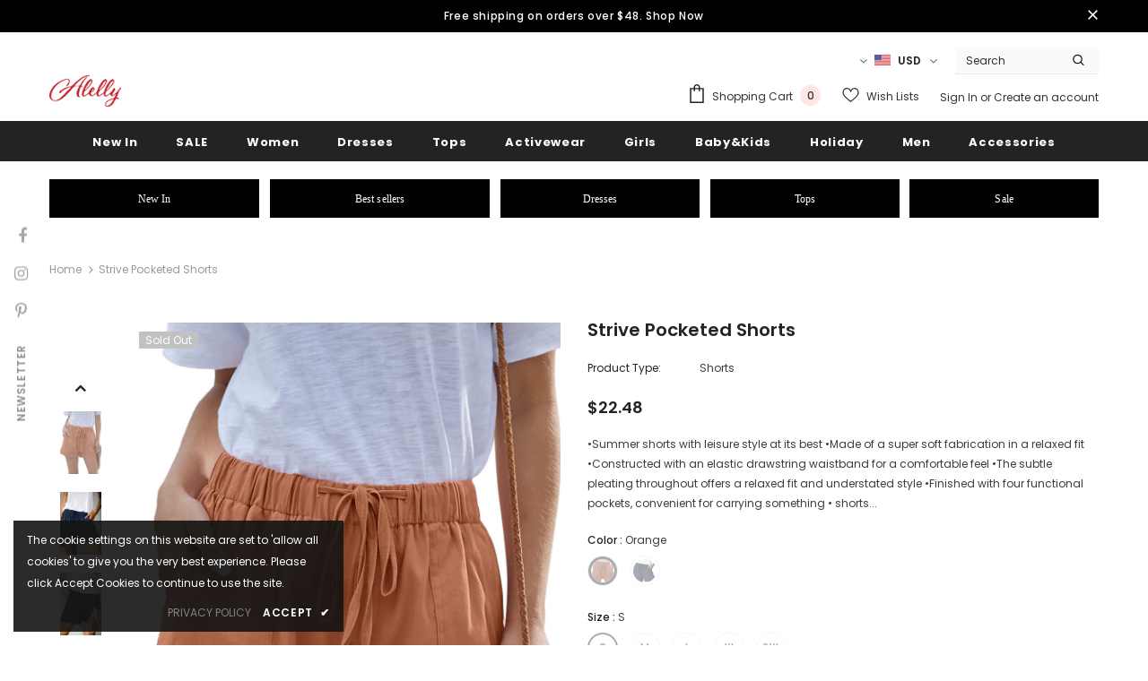

--- FILE ---
content_type: text/html; charset=utf-8
request_url: https://www.alelly.net/products/strive-pocketed-shorts
body_size: 52918
content:
  <!doctype html>
<!--[if lt IE 7]><html class="no-js lt-ie9 lt-ie8 lt-ie7" lang="en"> <![endif]-->
<!--[if IE 7]><html class="no-js lt-ie9 lt-ie8" lang="en"> <![endif]-->
<!--[if IE 8]><html class="no-js lt-ie9" lang="en"> <![endif]-->
<!--[if IE 9 ]><html class="ie9 no-js"> <![endif]-->
<!--[if (gt IE 9)|!(IE)]><!--> <html class="no-js"> <!--<![endif]-->
<head>
<!-- Global site tag (gtag.js) - Google Analytics -->
<script async src="https://www.googletagmanager.com/gtag/js?id=G-3G49TJ0ZLK"></script>
<script>
  window.dataLayer = window.dataLayer || [];
  function gtag(){dataLayer.push(arguments);}
  gtag('js', new Date());

  gtag('config', 'G-3G49TJ0ZLK');
</script>
  <!-- Basic page needs ================================================== -->
  <meta charset="utf-8">
  <meta http-equiv="X-UA-Compatible" content="IE=edge,chrome=1">
	
  <!-- Title and description ================================================== -->
  <title>
  Strive Pocketed Shorts &ndash; ALELLY
  </title>

  
  <meta name="description" content="•Summer shorts with leisure style at its best •Made of a super soft fabrication in a relaxed fit •Constructed with an elastic drawstring waistband for a comfortable feel •The subtle pleating throughout offers a relaxed fit and understated style •Finished with four functional pockets, convenient for carrying something •">
  

  <!-- Product meta ================================================== -->
  

  <meta property="og:url" content="https://www.alelly.net/products/strive-pocketed-shorts">
  <meta property="og:site_name" content="ALELLY">
  <!-- /snippets/twitter-card.liquid -->





  <meta name="twitter:card" content="product">
  <meta name="twitter:title" content="Strive Pocketed Shorts">
  <meta name="twitter:description" content="•Summer shorts with leisure style at its best •Made of a super soft fabrication in a relaxed fit •Constructed with an elastic drawstring waistband for a comfortable feel •The subtle pleating throughout offers a relaxed fit and understated style •Finished with four functional pockets, convenient for carrying something • shorts in casual styles are well received by ladies for street fashion Size Chart (CM) Sizes Bottoms Trousers_Waist Outseam Hip Relax Relax Relax Relax S 66 66 34 107 M 69 70 35 112 L 72 74 36 117 XL 76.5 81 37 125 2XL 81 88 38 133 Elasticity None   Note: 1.There maybe 1-2 cm deviation in different sizes, locations and stretch of fabrics. Size chart is for reference only, there may be a little difference with what you get. 2.There are 3 kinds of elasticity: High Elasticity (two-sided">
  <meta name="twitter:image" content="https://www.alelly.net/cdn/shop/products/5acf00242c69ba60_medium.jpg?v=1631064309">
  <meta name="twitter:image:width" content="240">
  <meta name="twitter:image:height" content="240">
  <meta name="twitter:label1" content="Price">
  <meta name="twitter:data1" content="$22.48 USD">
  
  <meta name="twitter:label2" content="Brand">
  <meta name="twitter:data2" content="ALELLY">
  



  <!-- Helpers ================================================== -->
  <link rel="canonical" href="https://www.alelly.net/products/strive-pocketed-shorts">
  <link canonical-shop-url="https://www.alelly.net/">
  <meta name="viewport" content="width=device-width,initial-scale=1">
  <link rel="preload" href="//www.alelly.net/cdn/shop/t/6/assets/vendor.min.css?v=72559489221033970801631701271" as="style">
  <link rel="preload" href="//www.alelly.net/cdn/shop/t/6/assets/theme-styles.css?v=124467451765097840861631701314" as="style">
  <link rel="preload" href="//www.alelly.net/cdn/shop/t/6/assets/theme-styles-responsive.css?v=36689271104963802401631701314" as="style">
  <link rel="preload" href="//www.alelly.net/cdn/shop/t/6/assets/theme-settings.css?v=145581459111832077081661414416" as="style">
  <link rel="preload" href="//www.alelly.net/cdn/shop/t/6/assets/header-05.css?v=24831908534956197621631701251" as="style">
  <link rel="preload" href="//www.alelly.net/cdn/shop/t/6/assets/header-06.css?v=39403790197983613701631701252" as="style">
  <link rel="preload" href="//www.alelly.net/cdn/shop/t/6/assets/header-07.css?v=5044041778453947771631701253" as="style">
  <link rel="preload" href="//www.alelly.net/cdn/shop/t/6/assets/header-08.css?v=32205214482966257211631701253" as="style">
  <link rel="preload" href="//www.alelly.net/cdn/shop/t/6/assets/footer-06.css?v=132629616272968652451631701241" as="style">
  <link rel="preload" href="//www.alelly.net/cdn/shop/t/6/assets/footer-07.css?v=90865872129427641541631701242" as="style">
  <link rel="preload" href="//www.alelly.net/cdn/shop/t/6/assets/footer-08.css?v=17161311055609253561631701242" as="style">
  <link rel="preload" href="//www.alelly.net/cdn/shop/t/6/assets/footer-09.css?v=31723816694365087181631701243" as="style">
  <link rel="preload" href="//www.alelly.net/cdn/shop/t/6/assets/product-skin.css?v=41436210070572299331631701265" as="style">
  <link rel="preload" href="//www.alelly.net/cdn/shop/t/6/assets/layout_style_1170.css?v=2921510718573639591631701261" as="style">
  <link rel="preload" href="//www.alelly.net/cdn/shop/t/6/assets/layout_style_fullwidth.css?v=139908533630461757151631701262" as="style">
  <link rel="preload" href="//www.alelly.net/cdn/shop/t/6/assets/layout_style_flower.css?v=46301794337413993831631701262" as="style">
  <link rel="preload" href="//www.alelly.net/cdn/shop/t/6/assets/layout_style_suppermarket.css?v=46640352603034677401631701262" as="style">
  <link rel="preload" href="//www.alelly.net/cdn/shop/t/6/assets/layout_style_surfup.css?v=161794798811255985891631701263" as="style">
  <link rel="preload" href="//www.alelly.net/cdn/shop/t/6/assets/product-supermarket.css?v=24320306228007729351631701265" as="style">
  <link rel="preload" href="//www.alelly.net/cdn/shop/t/6/assets/jquery.min.js?v=56888366816115934351631701260" as="script">

  <!-- Favicon -->
  
  <link rel="shortcut icon" href="//www.alelly.net/cdn/shop/files/Alelly_16x16_ca795887-b4ae-4a75-8f51-be5762586905_32x32.png?v=1631705908" type="image/png">
  
  
  <!-- Styles -->
  <style>
    

        
        
        
        

        @font-face { font-display: swap;
  font-family: Poppins;
  font-weight: 400;
  font-style: normal;
  src: url("//www.alelly.net/cdn/fonts/poppins/poppins_n4.0ba78fa5af9b0e1a374041b3ceaadf0a43b41362.woff2") format("woff2"),
       url("//www.alelly.net/cdn/fonts/poppins/poppins_n4.214741a72ff2596839fc9760ee7a770386cf16ca.woff") format("woff");
}

        @font-face { font-display: swap;
  font-family: Poppins;
  font-weight: 500;
  font-style: normal;
  src: url("//www.alelly.net/cdn/fonts/poppins/poppins_n5.ad5b4b72b59a00358afc706450c864c3c8323842.woff2") format("woff2"),
       url("//www.alelly.net/cdn/fonts/poppins/poppins_n5.33757fdf985af2d24b32fcd84c9a09224d4b2c39.woff") format("woff");
}

        @font-face { font-display: swap;
  font-family: Poppins;
  font-weight: 600;
  font-style: normal;
  src: url("//www.alelly.net/cdn/fonts/poppins/poppins_n6.aa29d4918bc243723d56b59572e18228ed0786f6.woff2") format("woff2"),
       url("//www.alelly.net/cdn/fonts/poppins/poppins_n6.5f815d845fe073750885d5b7e619ee00e8111208.woff") format("woff");
}

        @font-face { font-display: swap;
  font-family: Poppins;
  font-weight: 700;
  font-style: normal;
  src: url("//www.alelly.net/cdn/fonts/poppins/poppins_n7.56758dcf284489feb014a026f3727f2f20a54626.woff2") format("woff2"),
       url("//www.alelly.net/cdn/fonts/poppins/poppins_n7.f34f55d9b3d3205d2cd6f64955ff4b36f0cfd8da.woff") format("woff");
}


		    

        
			      
        
    
    :root {
      --font_size: 12px;
      --font_size_minus1: 11px;
      --font_size_minus2: 10px;
      --font_size_minus3: 9px;
      --font_size_minus4: 8px;
      --font_size_plus1: 13px;
      --font_size_plus2: 14px;
      --font_size_plus3: 15px;
      --font_size_plus4: 16px;
      --font_size_plus5: 17px;
      --font_size_plus6: 18px;
      --font_size_plus7: 19px;
      --font_size_plus8: 20px;
      --font_size_plus9: 21px;
      --font_size_plus10: 22px;
      --font_size_plus11: 23px;
      --font_size_plus12: 24px;
      --font_size_plus13: 25px;
      --font_size_plus14: 26px;
      --font_size_plus16: 28px;
      --font_size_plus18: 30px;
      --font_size_plus21: 33px;
      --font_size_plus22: 34px;
      --font_size_plus23: 35px;
      --font_size_plus24: 36px;
      --font_size_plus29: 41px;
      --font_size_plus33: 45px;

	  --fonts_name: Poppins,sans-serif;
	  --fonts_name_2: Poppins,sans-serif;

      /* Color */
      --body_bg: #ffffff;
      --body_color: #3c3c3c;
      --link_color: #0688e2;
      --link_color_hover: #232323;

      /* Breadcrumb */
      --breadcrumb_color : #999999;
      --breadcrumb_text_transform : capitalize;

      /* Header and Title */
      --page_title_font_size: 20px;
      --page_title_font_size_minus4: 16px;
      --page_title_font_size_plus5: 25px;
      --page_title_color: #232323;
      --page_title_text_align : left;

      /* Product  */
      --product_text_transform : none;
      --product_name_text_align : center;
      --color_title_pr: #232323;
      --color_title_pr_hover: #232323;
      --color_vendor : #232323;
      --sale_text : #ffffff;
      --bg_sale : #e95144;
      --custom_label_text : #ffffff;
      --custom_label_bg : #323232;
      --bundle_label_text : #ffffff;
      --bundle_label_bg : #232323;
      --new_label_text : #323232;
      --new_label_bg : #ffffff;
      --new_label_border : #f6f6f6;
      --sold_out_text : #ffffff;
      --bg_sold_out : #c1c1c1;
      --color_price: #232323;
      --color_price_sale: #e95144;
      --color_compare_price: #969696;
      --color_compare_product: #3c3c3c;
      
        --color_quick_view: #ffffff;
        
          --bg_quick_view: rgba(0, 0, 0, 0.4);
        
      
      --color_wishlist: #232323;
      --bg_wishlist: #ffffff;
      --bg_wishlist_active: #ffe5e5;


      /* Button 1 */
      --background_1: #232323;
      --color_1 : #ffffff;
      --border_1 : #232323;

      /* Button 2 */
      --background_2: #ffffff;
      --color_2 : #232323;
      --border_2 : #232323;

      /* Button 3 */
      --background_3: #e95144;
      --color_3 : #ffffff;
      --border_3 : #e95144;

      /* Button Add To Cart */
      --color_add_to_cart : #fff;
      --border_add_to_cart : #000;
      --background_add_to_cart : #000;

      --color_add_to_cart_hover : #000;
      --border_add_to_cart_hover : #000;
      --background_add_to_cart_hover : #fff;


      /* Button */
      
        --button_font_family: Poppins,sans-serif;
      
      --button_font_size: px;
      --button_font_weight: ;
      --button_border_radius: px;
      --button_border_width: px;
      --button_border_style: ;
      --button_text_align: ;
      --button_text_transform: ;
      --button_letter_spacing: ;
      --button_padding_top: px;
      --button_padding_bottom: px;
      --button_padding_left: px;
      --button_padding_right: px;

      

      /* Border Color */
      --border_widget_title : #e0e0e0;
      --border_color_1 : #ebebeb;
      --border_color_2: #e7e7e7;
      --border_page_title: #eaeaea;
      --border_input: #cbcbcb;
      --border_checkbox: #d0d0d0;
      --border_dropdown: #dadada;
      --border_bt_sidebar : #f6f6f6;
      --color_icon_drop: #6b6b6b;

      
          --color_ipt: #3c3c3c;
        

      
      --color_slick_arrow: #323232;
      --color_border_slick_arrow: #323232;
      --color_bg_slick_arrow: #ffffff;
      

      /*color Mobile*/

      --color_menu_mb: #232323;
      --color_menu_level3: #3c3c3c;

      /* Mixin ================= */
      
  		  
           --font_size_btn: 13px;   
  		     --padding_btn: 7px 15px 7px;
        
          --padding_btn_bundle: 10px 15px 8px 15px;
          --padding_btn_qv_add_to_cart: 12px 15px 10px;
          --letter_spacing_btn: .05em;
      

      
      
          --color-price-box: var(--body_color);
      

      --color_review: #232323;
      --color_review_empty: #232323;

      --border-product-image: #e6e6e6;

      
      --border-radius-17: 17px;
      --border-radius-50: 50%;
      
    }
</style>
  <link href="//www.alelly.net/cdn/shop/t/6/assets/vendor.min.css?v=72559489221033970801631701271" rel="stylesheet" type="text/css" media="all" />
<link href="//www.alelly.net/cdn/shop/t/6/assets/theme-styles.css?v=124467451765097840861631701314" rel="stylesheet" type="text/css" media="all" />
<link href="//www.alelly.net/cdn/shop/t/6/assets/theme-styles-responsive.css?v=36689271104963802401631701314" rel="stylesheet" type="text/css" media="all" />
<link href="//www.alelly.net/cdn/shop/t/6/assets/theme-settings.css?v=145581459111832077081661414416" rel="stylesheet" type="text/css" media="all" />




































  
   <!-- Scripts -->
  <script src="//www.alelly.net/cdn/shop/t/6/assets/jquery.min.js?v=56888366816115934351631701260" type="text/javascript"></script>
<script src="//www.alelly.net/cdn/shop/t/6/assets/jquery-cookie.min.js?v=72365755745404048181631701258" type="text/javascript"></script>
<script src="//www.alelly.net/cdn/shop/t/6/assets/lazysizes.min.js?v=84414966064882348651631701263" type="text/javascript"></script>

<script>
  	window.lazySizesConfig = window.lazySizesConfig || {};
    lazySizesConfig.loadMode = 1;
    window.lazySizesConfig.init = false;
    lazySizes.init();
  
    window.ajax_cart = "upsell";
    window.money_format = "${{amount}}";//"${{amount}} USD";
    window.shop_currency = "USD";
    window.show_multiple_currencies = true;
    window.use_color_swatch = true;
    window.color_swatch_style = "variant";
    window.enable_sidebar_multiple_choice = true;
    window.file_url = "//www.alelly.net/cdn/shop/files/?2184";
    window.asset_url = "";
    window.router = "";
    window.swatch_recently = "color";
    window.label_sale = "label_sale";
    window.layout_style = "layout_style_1";
    window.product_style = "grouped";
    window.category_style = "default";
    window.layout_body = "default";
    
    window.inventory_text = {
        in_stock: "In stock",
        many_in_stock: "Many in stock",
        out_of_stock: "Out of stock",
        add_to_cart: "Add to cart",
        add_all_to_cart: "Add all to Cart",
        sold_out: "Sold Out",
        select_options : "Select options",
        unavailable: "Sold Out",
        view_all_collection: "View All",
        no_more_product: "No more product",
        show_options: "Show Variants",
        hide_options: "Hide Variants",
        adding : "Adding",
        thank_you : "Thank You",
        add_more : "Add More",
        cart_feedback : "Added",
        add_wishlist : "Add to Wish List",
        remove_wishlist : "Remove Wish List",
        add_wishlist_1 : "Add to wishlist",
        remove_wishlist_1 : "Remove wishlist",
        previous: "Prev",
        next: "Next",
      	pre_order : "Pre Order",
        hotStock: "Hurry up! only [inventory] left",
        view_more: "View All",
        view_less : "View Less",
        show_more: "Show More",
        show_less : "Show Less",
        days : "Days",
        hours : "Hours",
        mins : "Mins",
        secs : "Secs",

        customlabel: "Custom Label",
        newlabel: "New",
        salelabel: "Sale",
        soldoutlabel: "Sold Out",
        bundlelabel: "Bundle",

        message_compare : "You must select at least two products to compare!",
        message_iscart : "is added to your shopping cart.",

        add_compare : "Add to compare",
        remove_compare : "Remove compare",
        remove: "Remove",
        warning_quantity: "Maximum quantity",
    };
    window.multi_lang = false;
    window.infinity_scroll_feature = true;
    window.newsletter_popup = true;
    window.hidden_newsletter = false;
    window.option_ptoduct1 = "size";
    window.option_ptoduct2 = "color";
    window.option_ptoduct3 = "option 3"

    /* Free Shipping Message */
    window.free_shipping_color1 = "#F44336";  
    window.free_shipping_color2 = "#FF9800";
    window.free_shipping_color3 = "#69c69c";
    window.free_shipping_price = 800;
    window.free_shipping_text = {
        free_shipping_message_1: "You qualify for free shipping!",
        free_shipping_message_2:"Only",
        free_shipping_message_3: "away from",
        free_shipping_message_4: "free shipping",
        free_shipping_1: "Free",
        free_shipping_2: "TBD",
    }

</script>

  <!-- Header hook for plugins ================================ -->
  <script>window.performance && window.performance.mark && window.performance.mark('shopify.content_for_header.start');</script><meta name="facebook-domain-verification" content="hbm2rs3nchhubpyb7an5550qj11sl7">
<meta name="facebook-domain-verification" content="kvyjjhv5w00wuk2qf8dwc7g2nblfql">
<meta name="google-site-verification" content="8S30NIB5tQxBeo8WyS_EPlkn5jRJz53nPBarebp3VFU">
<meta id="shopify-digital-wallet" name="shopify-digital-wallet" content="/2305818722/digital_wallets/dialog">
<meta name="shopify-checkout-api-token" content="f4f5ea11da2efd114224f9136c513673">
<link rel="alternate" type="application/json+oembed" href="https://www.alelly.net/products/strive-pocketed-shorts.oembed">
<script async="async" src="/checkouts/internal/preloads.js?locale=en-US"></script>
<link rel="preconnect" href="https://shop.app" crossorigin="anonymous">
<script async="async" src="https://shop.app/checkouts/internal/preloads.js?locale=en-US&shop_id=2305818722" crossorigin="anonymous"></script>
<script id="apple-pay-shop-capabilities" type="application/json">{"shopId":2305818722,"countryCode":"US","currencyCode":"USD","merchantCapabilities":["supports3DS"],"merchantId":"gid:\/\/shopify\/Shop\/2305818722","merchantName":"ALELLY","requiredBillingContactFields":["postalAddress","email","phone"],"requiredShippingContactFields":["postalAddress","email","phone"],"shippingType":"shipping","supportedNetworks":["visa","masterCard","amex","discover","elo","jcb"],"total":{"type":"pending","label":"ALELLY","amount":"1.00"},"shopifyPaymentsEnabled":true,"supportsSubscriptions":true}</script>
<script id="shopify-features" type="application/json">{"accessToken":"f4f5ea11da2efd114224f9136c513673","betas":["rich-media-storefront-analytics"],"domain":"www.alelly.net","predictiveSearch":true,"shopId":2305818722,"locale":"en"}</script>
<script>var Shopify = Shopify || {};
Shopify.shop = "alelly.myshopify.com";
Shopify.locale = "en";
Shopify.currency = {"active":"USD","rate":"1.0"};
Shopify.country = "US";
Shopify.theme = {"name":"Ella-5.0.2-sections-ready","id":120478269555,"schema_name":"Ella","schema_version":"4.5.0","theme_store_id":null,"role":"main"};
Shopify.theme.handle = "null";
Shopify.theme.style = {"id":null,"handle":null};
Shopify.cdnHost = "www.alelly.net/cdn";
Shopify.routes = Shopify.routes || {};
Shopify.routes.root = "/";</script>
<script type="module">!function(o){(o.Shopify=o.Shopify||{}).modules=!0}(window);</script>
<script>!function(o){function n(){var o=[];function n(){o.push(Array.prototype.slice.apply(arguments))}return n.q=o,n}var t=o.Shopify=o.Shopify||{};t.loadFeatures=n(),t.autoloadFeatures=n()}(window);</script>
<script>
  window.ShopifyPay = window.ShopifyPay || {};
  window.ShopifyPay.apiHost = "shop.app\/pay";
  window.ShopifyPay.redirectState = null;
</script>
<script id="shop-js-analytics" type="application/json">{"pageType":"product"}</script>
<script defer="defer" async type="module" src="//www.alelly.net/cdn/shopifycloud/shop-js/modules/v2/client.init-shop-cart-sync_IZsNAliE.en.esm.js"></script>
<script defer="defer" async type="module" src="//www.alelly.net/cdn/shopifycloud/shop-js/modules/v2/chunk.common_0OUaOowp.esm.js"></script>
<script type="module">
  await import("//www.alelly.net/cdn/shopifycloud/shop-js/modules/v2/client.init-shop-cart-sync_IZsNAliE.en.esm.js");
await import("//www.alelly.net/cdn/shopifycloud/shop-js/modules/v2/chunk.common_0OUaOowp.esm.js");

  window.Shopify.SignInWithShop?.initShopCartSync?.({"fedCMEnabled":true,"windoidEnabled":true});

</script>
<script>
  window.Shopify = window.Shopify || {};
  if (!window.Shopify.featureAssets) window.Shopify.featureAssets = {};
  window.Shopify.featureAssets['shop-js'] = {"shop-cart-sync":["modules/v2/client.shop-cart-sync_DLOhI_0X.en.esm.js","modules/v2/chunk.common_0OUaOowp.esm.js"],"init-fed-cm":["modules/v2/client.init-fed-cm_C6YtU0w6.en.esm.js","modules/v2/chunk.common_0OUaOowp.esm.js"],"shop-button":["modules/v2/client.shop-button_BCMx7GTG.en.esm.js","modules/v2/chunk.common_0OUaOowp.esm.js"],"shop-cash-offers":["modules/v2/client.shop-cash-offers_BT26qb5j.en.esm.js","modules/v2/chunk.common_0OUaOowp.esm.js","modules/v2/chunk.modal_CGo_dVj3.esm.js"],"init-windoid":["modules/v2/client.init-windoid_B9PkRMql.en.esm.js","modules/v2/chunk.common_0OUaOowp.esm.js"],"init-shop-email-lookup-coordinator":["modules/v2/client.init-shop-email-lookup-coordinator_DZkqjsbU.en.esm.js","modules/v2/chunk.common_0OUaOowp.esm.js"],"shop-toast-manager":["modules/v2/client.shop-toast-manager_Di2EnuM7.en.esm.js","modules/v2/chunk.common_0OUaOowp.esm.js"],"shop-login-button":["modules/v2/client.shop-login-button_BtqW_SIO.en.esm.js","modules/v2/chunk.common_0OUaOowp.esm.js","modules/v2/chunk.modal_CGo_dVj3.esm.js"],"avatar":["modules/v2/client.avatar_BTnouDA3.en.esm.js"],"pay-button":["modules/v2/client.pay-button_CWa-C9R1.en.esm.js","modules/v2/chunk.common_0OUaOowp.esm.js"],"init-shop-cart-sync":["modules/v2/client.init-shop-cart-sync_IZsNAliE.en.esm.js","modules/v2/chunk.common_0OUaOowp.esm.js"],"init-customer-accounts":["modules/v2/client.init-customer-accounts_DenGwJTU.en.esm.js","modules/v2/client.shop-login-button_BtqW_SIO.en.esm.js","modules/v2/chunk.common_0OUaOowp.esm.js","modules/v2/chunk.modal_CGo_dVj3.esm.js"],"init-shop-for-new-customer-accounts":["modules/v2/client.init-shop-for-new-customer-accounts_JdHXxpS9.en.esm.js","modules/v2/client.shop-login-button_BtqW_SIO.en.esm.js","modules/v2/chunk.common_0OUaOowp.esm.js","modules/v2/chunk.modal_CGo_dVj3.esm.js"],"init-customer-accounts-sign-up":["modules/v2/client.init-customer-accounts-sign-up_D6__K_p8.en.esm.js","modules/v2/client.shop-login-button_BtqW_SIO.en.esm.js","modules/v2/chunk.common_0OUaOowp.esm.js","modules/v2/chunk.modal_CGo_dVj3.esm.js"],"checkout-modal":["modules/v2/client.checkout-modal_C_ZQDY6s.en.esm.js","modules/v2/chunk.common_0OUaOowp.esm.js","modules/v2/chunk.modal_CGo_dVj3.esm.js"],"shop-follow-button":["modules/v2/client.shop-follow-button_XetIsj8l.en.esm.js","modules/v2/chunk.common_0OUaOowp.esm.js","modules/v2/chunk.modal_CGo_dVj3.esm.js"],"lead-capture":["modules/v2/client.lead-capture_DvA72MRN.en.esm.js","modules/v2/chunk.common_0OUaOowp.esm.js","modules/v2/chunk.modal_CGo_dVj3.esm.js"],"shop-login":["modules/v2/client.shop-login_ClXNxyh6.en.esm.js","modules/v2/chunk.common_0OUaOowp.esm.js","modules/v2/chunk.modal_CGo_dVj3.esm.js"],"payment-terms":["modules/v2/client.payment-terms_CNlwjfZz.en.esm.js","modules/v2/chunk.common_0OUaOowp.esm.js","modules/v2/chunk.modal_CGo_dVj3.esm.js"]};
</script>
<script>(function() {
  var isLoaded = false;
  function asyncLoad() {
    if (isLoaded) return;
    isLoaded = true;
    var urls = ["\/\/shopify.privy.com\/widget.js?shop=alelly.myshopify.com","https:\/\/static.shareasale.com\/json\/shopify\/deduplication.js?shop=alelly.myshopify.com","https:\/\/static.shareasale.com\/json\/shopify\/shareasale-tracking.js?sasmid=116596\u0026ssmtid=19038\u0026scid=null\u0026xtm=null\u0026xtv=null\u0026cd=false\u0026shop=alelly.myshopify.com","\/\/cdn.shopify.com\/proxy\/d950019845d0dea2a85c82c569de00c0581b7bf292fb179e4e35768b10ca2695\/api.goaffpro.com\/loader.js?shop=alelly.myshopify.com\u0026sp-cache-control=cHVibGljLCBtYXgtYWdlPTkwMA","\/\/cdn.shopify.com\/proxy\/d37c033dbf9a042b1551db10b37829faec2218c379c5e9a1bf9e4cd2b53bbc0a\/konigle.com\/sf\/profitjs\/4774a5d0d81d4bfdad75148b4f6dc951\/init.js?shop=alelly.myshopify.com\u0026sp-cache-control=cHVibGljLCBtYXgtYWdlPTkwMA"];
    for (var i = 0; i < urls.length; i++) {
      var s = document.createElement('script');
      s.type = 'text/javascript';
      s.async = true;
      s.src = urls[i];
      var x = document.getElementsByTagName('script')[0];
      x.parentNode.insertBefore(s, x);
    }
  };
  if(window.attachEvent) {
    window.attachEvent('onload', asyncLoad);
  } else {
    window.addEventListener('load', asyncLoad, false);
  }
})();</script>
<script id="__st">var __st={"a":2305818722,"offset":-28800,"reqid":"d5477860-803b-4134-97de-f1f284446dae-1768460972","pageurl":"www.alelly.net\/products\/strive-pocketed-shorts","u":"35d9177ac313","p":"product","rtyp":"product","rid":6634057891955};</script>
<script>window.ShopifyPaypalV4VisibilityTracking = true;</script>
<script id="captcha-bootstrap">!function(){'use strict';const t='contact',e='account',n='new_comment',o=[[t,t],['blogs',n],['comments',n],[t,'customer']],c=[[e,'customer_login'],[e,'guest_login'],[e,'recover_customer_password'],[e,'create_customer']],r=t=>t.map((([t,e])=>`form[action*='/${t}']:not([data-nocaptcha='true']) input[name='form_type'][value='${e}']`)).join(','),a=t=>()=>t?[...document.querySelectorAll(t)].map((t=>t.form)):[];function s(){const t=[...o],e=r(t);return a(e)}const i='password',u='form_key',d=['recaptcha-v3-token','g-recaptcha-response','h-captcha-response',i],f=()=>{try{return window.sessionStorage}catch{return}},m='__shopify_v',_=t=>t.elements[u];function p(t,e,n=!1){try{const o=window.sessionStorage,c=JSON.parse(o.getItem(e)),{data:r}=function(t){const{data:e,action:n}=t;return t[m]||n?{data:e,action:n}:{data:t,action:n}}(c);for(const[e,n]of Object.entries(r))t.elements[e]&&(t.elements[e].value=n);n&&o.removeItem(e)}catch(o){console.error('form repopulation failed',{error:o})}}const l='form_type',E='cptcha';function T(t){t.dataset[E]=!0}const w=window,h=w.document,L='Shopify',v='ce_forms',y='captcha';let A=!1;((t,e)=>{const n=(g='f06e6c50-85a8-45c8-87d0-21a2b65856fe',I='https://cdn.shopify.com/shopifycloud/storefront-forms-hcaptcha/ce_storefront_forms_captcha_hcaptcha.v1.5.2.iife.js',D={infoText:'Protected by hCaptcha',privacyText:'Privacy',termsText:'Terms'},(t,e,n)=>{const o=w[L][v],c=o.bindForm;if(c)return c(t,g,e,D).then(n);var r;o.q.push([[t,g,e,D],n]),r=I,A||(h.body.append(Object.assign(h.createElement('script'),{id:'captcha-provider',async:!0,src:r})),A=!0)});var g,I,D;w[L]=w[L]||{},w[L][v]=w[L][v]||{},w[L][v].q=[],w[L][y]=w[L][y]||{},w[L][y].protect=function(t,e){n(t,void 0,e),T(t)},Object.freeze(w[L][y]),function(t,e,n,w,h,L){const[v,y,A,g]=function(t,e,n){const i=e?o:[],u=t?c:[],d=[...i,...u],f=r(d),m=r(i),_=r(d.filter((([t,e])=>n.includes(e))));return[a(f),a(m),a(_),s()]}(w,h,L),I=t=>{const e=t.target;return e instanceof HTMLFormElement?e:e&&e.form},D=t=>v().includes(t);t.addEventListener('submit',(t=>{const e=I(t);if(!e)return;const n=D(e)&&!e.dataset.hcaptchaBound&&!e.dataset.recaptchaBound,o=_(e),c=g().includes(e)&&(!o||!o.value);(n||c)&&t.preventDefault(),c&&!n&&(function(t){try{if(!f())return;!function(t){const e=f();if(!e)return;const n=_(t);if(!n)return;const o=n.value;o&&e.removeItem(o)}(t);const e=Array.from(Array(32),(()=>Math.random().toString(36)[2])).join('');!function(t,e){_(t)||t.append(Object.assign(document.createElement('input'),{type:'hidden',name:u})),t.elements[u].value=e}(t,e),function(t,e){const n=f();if(!n)return;const o=[...t.querySelectorAll(`input[type='${i}']`)].map((({name:t})=>t)),c=[...d,...o],r={};for(const[a,s]of new FormData(t).entries())c.includes(a)||(r[a]=s);n.setItem(e,JSON.stringify({[m]:1,action:t.action,data:r}))}(t,e)}catch(e){console.error('failed to persist form',e)}}(e),e.submit())}));const S=(t,e)=>{t&&!t.dataset[E]&&(n(t,e.some((e=>e===t))),T(t))};for(const o of['focusin','change'])t.addEventListener(o,(t=>{const e=I(t);D(e)&&S(e,y())}));const B=e.get('form_key'),M=e.get(l),P=B&&M;t.addEventListener('DOMContentLoaded',(()=>{const t=y();if(P)for(const e of t)e.elements[l].value===M&&p(e,B);[...new Set([...A(),...v().filter((t=>'true'===t.dataset.shopifyCaptcha))])].forEach((e=>S(e,t)))}))}(h,new URLSearchParams(w.location.search),n,t,e,['guest_login'])})(!0,!0)}();</script>
<script integrity="sha256-4kQ18oKyAcykRKYeNunJcIwy7WH5gtpwJnB7kiuLZ1E=" data-source-attribution="shopify.loadfeatures" defer="defer" src="//www.alelly.net/cdn/shopifycloud/storefront/assets/storefront/load_feature-a0a9edcb.js" crossorigin="anonymous"></script>
<script crossorigin="anonymous" defer="defer" src="//www.alelly.net/cdn/shopifycloud/storefront/assets/shopify_pay/storefront-65b4c6d7.js?v=20250812"></script>
<script data-source-attribution="shopify.dynamic_checkout.dynamic.init">var Shopify=Shopify||{};Shopify.PaymentButton=Shopify.PaymentButton||{isStorefrontPortableWallets:!0,init:function(){window.Shopify.PaymentButton.init=function(){};var t=document.createElement("script");t.src="https://www.alelly.net/cdn/shopifycloud/portable-wallets/latest/portable-wallets.en.js",t.type="module",document.head.appendChild(t)}};
</script>
<script data-source-attribution="shopify.dynamic_checkout.buyer_consent">
  function portableWalletsHideBuyerConsent(e){var t=document.getElementById("shopify-buyer-consent"),n=document.getElementById("shopify-subscription-policy-button");t&&n&&(t.classList.add("hidden"),t.setAttribute("aria-hidden","true"),n.removeEventListener("click",e))}function portableWalletsShowBuyerConsent(e){var t=document.getElementById("shopify-buyer-consent"),n=document.getElementById("shopify-subscription-policy-button");t&&n&&(t.classList.remove("hidden"),t.removeAttribute("aria-hidden"),n.addEventListener("click",e))}window.Shopify?.PaymentButton&&(window.Shopify.PaymentButton.hideBuyerConsent=portableWalletsHideBuyerConsent,window.Shopify.PaymentButton.showBuyerConsent=portableWalletsShowBuyerConsent);
</script>
<script data-source-attribution="shopify.dynamic_checkout.cart.bootstrap">document.addEventListener("DOMContentLoaded",(function(){function t(){return document.querySelector("shopify-accelerated-checkout-cart, shopify-accelerated-checkout")}if(t())Shopify.PaymentButton.init();else{new MutationObserver((function(e,n){t()&&(Shopify.PaymentButton.init(),n.disconnect())})).observe(document.body,{childList:!0,subtree:!0})}}));
</script>
<link id="shopify-accelerated-checkout-styles" rel="stylesheet" media="screen" href="https://www.alelly.net/cdn/shopifycloud/portable-wallets/latest/accelerated-checkout-backwards-compat.css" crossorigin="anonymous">
<style id="shopify-accelerated-checkout-cart">
        #shopify-buyer-consent {
  margin-top: 1em;
  display: inline-block;
  width: 100%;
}

#shopify-buyer-consent.hidden {
  display: none;
}

#shopify-subscription-policy-button {
  background: none;
  border: none;
  padding: 0;
  text-decoration: underline;
  font-size: inherit;
  cursor: pointer;
}

#shopify-subscription-policy-button::before {
  box-shadow: none;
}

      </style>

<script>window.performance && window.performance.mark && window.performance.mark('shopify.content_for_header.end');</script>

  <!--[if lt IE 9]>
  <script src="//html5shiv.googlecode.com/svn/trunk/html5.js" type="text/javascript"></script>
  <![endif]-->

  
  
  

  <script>

    Shopify.productOptionsMap = {};
    Shopify.quickViewOptionsMap = {};

    Shopify.updateOptionsInSelector = function(selectorIndex, wrapperSlt) {
        Shopify.optionsMap = wrapperSlt === '.product' ? Shopify.productOptionsMap : Shopify.quickViewOptionsMap;

        switch (selectorIndex) {
            case 0:
                var key = 'root';
                var selector = $(wrapperSlt + ' .single-option-selector:eq(0)');
                break;
            case 1:
                var key = $(wrapperSlt + ' .single-option-selector:eq(0)').val();
                var selector = $(wrapperSlt + ' .single-option-selector:eq(1)');
                break;
            case 2:
                var key = $(wrapperSlt + ' .single-option-selector:eq(0)').val();
                key += ' / ' + $(wrapperSlt + ' .single-option-selector:eq(1)').val();
                var selector = $(wrapperSlt + ' .single-option-selector:eq(2)');
        }

        var initialValue = selector.val();
        selector.empty();

        var availableOptions = Shopify.optionsMap[key];

        if (availableOptions && availableOptions.length) {
            for (var i = 0; i < availableOptions.length; i++) {
                var option = availableOptions[i].replace('-sold-out','');
                var newOption = $('<option></option>').val(option).html(option);

                selector.append(newOption);
            }

            $(wrapperSlt + ' .swatch[data-option-index="' + selectorIndex + '"] .swatch-element').each(function() {
                // debugger;
                if ($.inArray($(this).attr('data-value'), availableOptions) !== -1) {
                    $(this).addClass('available').removeClass('soldout').find(':radio').prop('disabled',false).prop('checked',true);
                }
                else {
                    if ($.inArray($(this).attr('data-value') + '-sold-out', availableOptions) !== -1) {
                        $(this).addClass('available').addClass('soldout').find(':radio').prop('disabled',false).prop('checked',true);
                    } else {
                        $(this).removeClass('available').addClass('soldout').find(':radio').prop('disabled',true).prop('checked',false);
                    }
                    
                }
            });

            if ($.inArray(initialValue, availableOptions) !== -1) {
                selector.val(initialValue);
            }

            selector.trigger('change');
        };
    };

    Shopify.linkOptionSelectors = function(product, wrapperSlt, check) {
        // Building our mapping object.
        Shopify.optionsMap = wrapperSlt === '.product' ? Shopify.productOptionsMap : Shopify.quickViewOptionsMap;
        var arr_1= [],
            arr_2= [],
            arr_3= [];

        Shopify.optionsMap['root'] == [];
        for (var i = 0; i < product.variants.length; i++) {
            var variant = product.variants[i];
            if (variant) {
                var key1 = variant.option1;
                var key2 = variant.option1 + ' / ' + variant.option2;
                Shopify.optionsMap[key1] = [];
                Shopify.optionsMap[key2] = [];
            }
        }
        for (var i = 0; i < product.variants.length; i++) {
            var variant = product.variants[i];
            if (variant) {
                if (window.use_color_swatch) {
                    if (variant.available) {
                        // Gathering values for the 1st drop-down.
                        Shopify.optionsMap['root'] = Shopify.optionsMap['root'] || [];

                        // if ($.inArray(variant.option1 + '-sold-out', Shopify.optionsMap['root']) !== -1) {
                        //     Shopify.optionsMap['root'].pop();
                        // } 

                        arr_1.push(variant.option1);
                        arr_1 = $.unique(arr_1);

                        Shopify.optionsMap['root'].push(variant.option1);

                        Shopify.optionsMap['root'] = Shopify.uniq(Shopify.optionsMap['root']);

                        // Gathering values for the 2nd drop-down.
                        if (product.options.length > 1) {
                        var key = variant.option1;
                            Shopify.optionsMap[key] = Shopify.optionsMap[key] || [];
                            // if ($.inArray(variant.option2 + '-sold-out', Shopify.optionsMap[key]) !== -1) {
                            //     Shopify.optionsMap[key].pop();
                            // } 
                            Shopify.optionsMap[key].push(variant.option2);
                            if ($.inArray(variant.option2, arr_2) === -1) {
                                arr_2.push(variant.option2);
                                arr_2 = $.unique(arr_2);
                            }
                            Shopify.optionsMap[key] = Shopify.uniq(Shopify.optionsMap[key]);
                        }

                        // Gathering values for the 3rd drop-down.
                        if (product.options.length === 3) {
                            var key = variant.option1 + ' / ' + variant.option2;
                            Shopify.optionsMap[key] = Shopify.optionsMap[key] || [];
                            Shopify.optionsMap[key].push(variant.option3);

                            if ($.inArray(variant.option3, arr_3) === -1) {
                                arr_3.push(variant.option3);
                                arr_3 = $.unique(arr_3);
                            }
                            
                            Shopify.optionsMap[key] = Shopify.uniq(Shopify.optionsMap[key]);
                        }
                    } else {
                        // Gathering values for the 1st drop-down.
                        Shopify.optionsMap['root'] = Shopify.optionsMap['root'] || [];
                        if ($.inArray(variant.option1, arr_1) === -1) {
                            Shopify.optionsMap['root'].push(variant.option1 + '-sold-out');
                        }
                        
                        Shopify.optionsMap['root'] = Shopify.uniq(Shopify.optionsMap['root']);

                        // Gathering values for the 2nd drop-down.
                        if (product.options.length > 1) {
                            var key = variant.option1;
                            Shopify.optionsMap[key] = Shopify.optionsMap[key] || [];
                            // Shopify.optionsMap[key].push(variant.option2);

                            // if ($.inArray(variant.option2, arr_2) === -1) {
                                Shopify.optionsMap[key].push(variant.option2 + '-sold-out');
                            // }
                            
                            Shopify.optionsMap[key] = Shopify.uniq(Shopify.optionsMap[key]);
                        }

                        // Gathering values for the 3rd drop-down.
                        if (product.options.length === 3) {
                            var key = variant.option1 + ' / ' + variant.option2;
                            Shopify.optionsMap[key] = Shopify.optionsMap[key] || [];
//                             if ($.inArray(variant.option3, arr_3) === -1) {
                                Shopify.optionsMap[key].push(variant.option3 + '-sold-out');
//                             }
                            Shopify.optionsMap[key] = Shopify.uniq(Shopify.optionsMap[key]);
                        }

                    }
                } else {
                    // Gathering values for the 1st drop-down.
                    if (check) {
                        if (variant.available) {
                            Shopify.optionsMap['root'] = Shopify.optionsMap['root'] || [];
                            Shopify.optionsMap['root'].push(variant.option1);
                            Shopify.optionsMap['root'] = Shopify.uniq(Shopify.optionsMap['root']);

                            // Gathering values for the 2nd drop-down.
                            if (product.options.length > 1) {
                            var key = variant.option1;
                                Shopify.optionsMap[key] = Shopify.optionsMap[key] || [];
                                Shopify.optionsMap[key].push(variant.option2);
                                Shopify.optionsMap[key] = Shopify.uniq(Shopify.optionsMap[key]);
                            }

                            // Gathering values for the 3rd drop-down.
                            if (product.options.length === 3) {
                                var key = variant.option1 + ' / ' + variant.option2;
                                Shopify.optionsMap[key] = Shopify.optionsMap[key] || [];
                                Shopify.optionsMap[key].push(variant.option3);
                                Shopify.optionsMap[key] = Shopify.uniq(Shopify.optionsMap[key]);
                            }
                        }
                    } else {
                        Shopify.optionsMap['root'] = Shopify.optionsMap['root'] || [];

                        Shopify.optionsMap['root'].push(variant.option1);
                        Shopify.optionsMap['root'] = Shopify.uniq(Shopify.optionsMap['root']);

                        // Gathering values for the 2nd drop-down.
                        if (product.options.length > 1) {
                        var key = variant.option1;
                            Shopify.optionsMap[key] = Shopify.optionsMap[key] || [];
                            Shopify.optionsMap[key].push(variant.option2);
                            Shopify.optionsMap[key] = Shopify.uniq(Shopify.optionsMap[key]);
                        }

                        // Gathering values for the 3rd drop-down.
                        if (product.options.length === 3) {
                            var key = variant.option1 + ' / ' + variant.option2;
                            Shopify.optionsMap[key] = Shopify.optionsMap[key] || [];
                            Shopify.optionsMap[key].push(variant.option3);
                            Shopify.optionsMap[key] = Shopify.uniq(Shopify.optionsMap[key]);
                        }
                    }
                    
                }
            }
        };

        // Update options right away.
        Shopify.updateOptionsInSelector(0, wrapperSlt);

        if (product.options.length > 1) Shopify.updateOptionsInSelector(1, wrapperSlt);
        if (product.options.length === 3) Shopify.updateOptionsInSelector(2, wrapperSlt);

        // When there is an update in the first dropdown.
        $(wrapperSlt + " .single-option-selector:eq(0)").change(function() {
            Shopify.updateOptionsInSelector(1, wrapperSlt);
            if (product.options.length === 3) Shopify.updateOptionsInSelector(2, wrapperSlt);
            return true;
        });

        // When there is an update in the second dropdown.
        $(wrapperSlt + " .single-option-selector:eq(1)").change(function() {
            if (product.options.length === 3) Shopify.updateOptionsInSelector(2, wrapperSlt);
            return true;
        });
    };
</script>
  
  <script nomodule src="https://unpkg.com/@google/model-viewer/dist/model-viewer-legacy.js"></script>
  
  
  <meta name="p:domain_verify" content="d50100d376a59ffc614e8606617a55bc"/>
  <!-- rich pin   -->
  
    <meta property="og:type" content="product" />
    <meta property="og:title" content="Strive Pocketed Shorts" />
    <meta property="og:description" content="
	


	•Summer shorts with leisure style at its best


	•Made of a super soft fabrication in a relaxed fit


	•Constructed with an elastic drawstring waistband for a comfortable feel


	•The subtle pleating throughout offers a relaxed fit and understated style


	•Finished with four functional pockets, convenient for carrying something


	• shorts in casual styles are well received by ladies for street fashion
  Size Chart (CM)


Sizes 



Bottoms
       



Trousers_Waist
       



Outseam
       



Hip
       





Relax
       



Relax
       



Relax
       



Relax
       





S
       



66
       



66
       



34
       



107
       





M
       



69
       



70
       



35
       



112
       





L
       



72
       



74
       



36
       



117
       





XL
       



76.5
       



81
       



37
       



125
       





2XL
       



81
       



88
       



38
       



133
       





Elasticity
       



None
       




  
      
  
  Note:


1.There maybe 1-2 cm deviation in different sizes, locations and stretch of fabrics. Size chart is for reference only, there may be a little difference with what you get.
2.There are 3 kinds of elasticity: High Elasticity (two-sided stretched), Medium Elasticity (one-sided stretched) and Nonelastic (can not stretched ).
3.Color may be lighter or darker due to the different PC display.
4.Wash it by hand in 30-degree water, hang to dry in shade, prohibit bleaching.
5.There maybe a slightly difference on detail and pattern." />
    <meta property="og:url" content="/products/strive-pocketed-shorts"/>
    <meta property="og:site_name" content="ALELLY" />
    <meta property="product:price:amount" content="22.48" />
    <meta property="product:price:currency" content="" />
    <meta property="og:availability" content="out of stock" />
  
  <!-- end rich pin   -->

<meta property="og:image" content="https://cdn.shopify.com/s/files/1/0023/0581/8722/products/5acf00242c69ba60.jpg?v=1631064309" />
<meta property="og:image:secure_url" content="https://cdn.shopify.com/s/files/1/0023/0581/8722/products/5acf00242c69ba60.jpg?v=1631064309" />
<meta property="og:image:width" content="1001" />
<meta property="og:image:height" content="1500" />
<link href="https://monorail-edge.shopifysvc.com" rel="dns-prefetch">
<script>(function(){if ("sendBeacon" in navigator && "performance" in window) {try {var session_token_from_headers = performance.getEntriesByType('navigation')[0].serverTiming.find(x => x.name == '_s').description;} catch {var session_token_from_headers = undefined;}var session_cookie_matches = document.cookie.match(/_shopify_s=([^;]*)/);var session_token_from_cookie = session_cookie_matches && session_cookie_matches.length === 2 ? session_cookie_matches[1] : "";var session_token = session_token_from_headers || session_token_from_cookie || "";function handle_abandonment_event(e) {var entries = performance.getEntries().filter(function(entry) {return /monorail-edge.shopifysvc.com/.test(entry.name);});if (!window.abandonment_tracked && entries.length === 0) {window.abandonment_tracked = true;var currentMs = Date.now();var navigation_start = performance.timing.navigationStart;var payload = {shop_id: 2305818722,url: window.location.href,navigation_start,duration: currentMs - navigation_start,session_token,page_type: "product"};window.navigator.sendBeacon("https://monorail-edge.shopifysvc.com/v1/produce", JSON.stringify({schema_id: "online_store_buyer_site_abandonment/1.1",payload: payload,metadata: {event_created_at_ms: currentMs,event_sent_at_ms: currentMs}}));}}window.addEventListener('pagehide', handle_abandonment_event);}}());</script>
<script id="web-pixels-manager-setup">(function e(e,d,r,n,o){if(void 0===o&&(o={}),!Boolean(null===(a=null===(i=window.Shopify)||void 0===i?void 0:i.analytics)||void 0===a?void 0:a.replayQueue)){var i,a;window.Shopify=window.Shopify||{};var t=window.Shopify;t.analytics=t.analytics||{};var s=t.analytics;s.replayQueue=[],s.publish=function(e,d,r){return s.replayQueue.push([e,d,r]),!0};try{self.performance.mark("wpm:start")}catch(e){}var l=function(){var e={modern:/Edge?\/(1{2}[4-9]|1[2-9]\d|[2-9]\d{2}|\d{4,})\.\d+(\.\d+|)|Firefox\/(1{2}[4-9]|1[2-9]\d|[2-9]\d{2}|\d{4,})\.\d+(\.\d+|)|Chrom(ium|e)\/(9{2}|\d{3,})\.\d+(\.\d+|)|(Maci|X1{2}).+ Version\/(15\.\d+|(1[6-9]|[2-9]\d|\d{3,})\.\d+)([,.]\d+|)( \(\w+\)|)( Mobile\/\w+|) Safari\/|Chrome.+OPR\/(9{2}|\d{3,})\.\d+\.\d+|(CPU[ +]OS|iPhone[ +]OS|CPU[ +]iPhone|CPU IPhone OS|CPU iPad OS)[ +]+(15[._]\d+|(1[6-9]|[2-9]\d|\d{3,})[._]\d+)([._]\d+|)|Android:?[ /-](13[3-9]|1[4-9]\d|[2-9]\d{2}|\d{4,})(\.\d+|)(\.\d+|)|Android.+Firefox\/(13[5-9]|1[4-9]\d|[2-9]\d{2}|\d{4,})\.\d+(\.\d+|)|Android.+Chrom(ium|e)\/(13[3-9]|1[4-9]\d|[2-9]\d{2}|\d{4,})\.\d+(\.\d+|)|SamsungBrowser\/([2-9]\d|\d{3,})\.\d+/,legacy:/Edge?\/(1[6-9]|[2-9]\d|\d{3,})\.\d+(\.\d+|)|Firefox\/(5[4-9]|[6-9]\d|\d{3,})\.\d+(\.\d+|)|Chrom(ium|e)\/(5[1-9]|[6-9]\d|\d{3,})\.\d+(\.\d+|)([\d.]+$|.*Safari\/(?![\d.]+ Edge\/[\d.]+$))|(Maci|X1{2}).+ Version\/(10\.\d+|(1[1-9]|[2-9]\d|\d{3,})\.\d+)([,.]\d+|)( \(\w+\)|)( Mobile\/\w+|) Safari\/|Chrome.+OPR\/(3[89]|[4-9]\d|\d{3,})\.\d+\.\d+|(CPU[ +]OS|iPhone[ +]OS|CPU[ +]iPhone|CPU IPhone OS|CPU iPad OS)[ +]+(10[._]\d+|(1[1-9]|[2-9]\d|\d{3,})[._]\d+)([._]\d+|)|Android:?[ /-](13[3-9]|1[4-9]\d|[2-9]\d{2}|\d{4,})(\.\d+|)(\.\d+|)|Mobile Safari.+OPR\/([89]\d|\d{3,})\.\d+\.\d+|Android.+Firefox\/(13[5-9]|1[4-9]\d|[2-9]\d{2}|\d{4,})\.\d+(\.\d+|)|Android.+Chrom(ium|e)\/(13[3-9]|1[4-9]\d|[2-9]\d{2}|\d{4,})\.\d+(\.\d+|)|Android.+(UC? ?Browser|UCWEB|U3)[ /]?(15\.([5-9]|\d{2,})|(1[6-9]|[2-9]\d|\d{3,})\.\d+)\.\d+|SamsungBrowser\/(5\.\d+|([6-9]|\d{2,})\.\d+)|Android.+MQ{2}Browser\/(14(\.(9|\d{2,})|)|(1[5-9]|[2-9]\d|\d{3,})(\.\d+|))(\.\d+|)|K[Aa][Ii]OS\/(3\.\d+|([4-9]|\d{2,})\.\d+)(\.\d+|)/},d=e.modern,r=e.legacy,n=navigator.userAgent;return n.match(d)?"modern":n.match(r)?"legacy":"unknown"}(),u="modern"===l?"modern":"legacy",c=(null!=n?n:{modern:"",legacy:""})[u],f=function(e){return[e.baseUrl,"/wpm","/b",e.hashVersion,"modern"===e.buildTarget?"m":"l",".js"].join("")}({baseUrl:d,hashVersion:r,buildTarget:u}),m=function(e){var d=e.version,r=e.bundleTarget,n=e.surface,o=e.pageUrl,i=e.monorailEndpoint;return{emit:function(e){var a=e.status,t=e.errorMsg,s=(new Date).getTime(),l=JSON.stringify({metadata:{event_sent_at_ms:s},events:[{schema_id:"web_pixels_manager_load/3.1",payload:{version:d,bundle_target:r,page_url:o,status:a,surface:n,error_msg:t},metadata:{event_created_at_ms:s}}]});if(!i)return console&&console.warn&&console.warn("[Web Pixels Manager] No Monorail endpoint provided, skipping logging."),!1;try{return self.navigator.sendBeacon.bind(self.navigator)(i,l)}catch(e){}var u=new XMLHttpRequest;try{return u.open("POST",i,!0),u.setRequestHeader("Content-Type","text/plain"),u.send(l),!0}catch(e){return console&&console.warn&&console.warn("[Web Pixels Manager] Got an unhandled error while logging to Monorail."),!1}}}}({version:r,bundleTarget:l,surface:e.surface,pageUrl:self.location.href,monorailEndpoint:e.monorailEndpoint});try{o.browserTarget=l,function(e){var d=e.src,r=e.async,n=void 0===r||r,o=e.onload,i=e.onerror,a=e.sri,t=e.scriptDataAttributes,s=void 0===t?{}:t,l=document.createElement("script"),u=document.querySelector("head"),c=document.querySelector("body");if(l.async=n,l.src=d,a&&(l.integrity=a,l.crossOrigin="anonymous"),s)for(var f in s)if(Object.prototype.hasOwnProperty.call(s,f))try{l.dataset[f]=s[f]}catch(e){}if(o&&l.addEventListener("load",o),i&&l.addEventListener("error",i),u)u.appendChild(l);else{if(!c)throw new Error("Did not find a head or body element to append the script");c.appendChild(l)}}({src:f,async:!0,onload:function(){if(!function(){var e,d;return Boolean(null===(d=null===(e=window.Shopify)||void 0===e?void 0:e.analytics)||void 0===d?void 0:d.initialized)}()){var d=window.webPixelsManager.init(e)||void 0;if(d){var r=window.Shopify.analytics;r.replayQueue.forEach((function(e){var r=e[0],n=e[1],o=e[2];d.publishCustomEvent(r,n,o)})),r.replayQueue=[],r.publish=d.publishCustomEvent,r.visitor=d.visitor,r.initialized=!0}}},onerror:function(){return m.emit({status:"failed",errorMsg:"".concat(f," has failed to load")})},sri:function(e){var d=/^sha384-[A-Za-z0-9+/=]+$/;return"string"==typeof e&&d.test(e)}(c)?c:"",scriptDataAttributes:o}),m.emit({status:"loading"})}catch(e){m.emit({status:"failed",errorMsg:(null==e?void 0:e.message)||"Unknown error"})}}})({shopId: 2305818722,storefrontBaseUrl: "https://www.alelly.net",extensionsBaseUrl: "https://extensions.shopifycdn.com/cdn/shopifycloud/web-pixels-manager",monorailEndpoint: "https://monorail-edge.shopifysvc.com/unstable/produce_batch",surface: "storefront-renderer",enabledBetaFlags: ["2dca8a86"],webPixelsConfigList: [{"id":"897941619","configuration":"{\"shop\":\"alelly.myshopify.com\",\"cookie_duration\":\"604800\"}","eventPayloadVersion":"v1","runtimeContext":"STRICT","scriptVersion":"a2e7513c3708f34b1f617d7ce88f9697","type":"APP","apiClientId":2744533,"privacyPurposes":["ANALYTICS","MARKETING"],"dataSharingAdjustments":{"protectedCustomerApprovalScopes":["read_customer_address","read_customer_email","read_customer_name","read_customer_personal_data","read_customer_phone"]}},{"id":"883196019","configuration":"{\"masterTagID\":\"19038\",\"merchantID\":\"116596\",\"appPath\":\"https:\/\/daedalus.shareasale.com\",\"storeID\":\"NaN\",\"xTypeMode\":\"NaN\",\"xTypeValue\":\"NaN\",\"channelDedup\":\"NaN\"}","eventPayloadVersion":"v1","runtimeContext":"STRICT","scriptVersion":"f300cca684872f2df140f714437af558","type":"APP","apiClientId":4929191,"privacyPurposes":["ANALYTICS","MARKETING"],"dataSharingAdjustments":{"protectedCustomerApprovalScopes":["read_customer_personal_data"]}},{"id":"356778099","configuration":"{\"config\":\"{\\\"pixel_id\\\":\\\"AW-10969623419\\\",\\\"target_country\\\":\\\"US\\\",\\\"gtag_events\\\":[{\\\"type\\\":\\\"search\\\",\\\"action_label\\\":\\\"AW-10969623419\\\/WgZBCOfp-NUDEPvW3O4o\\\"},{\\\"type\\\":\\\"begin_checkout\\\",\\\"action_label\\\":\\\"AW-10969623419\\\/Q1_mCOTp-NUDEPvW3O4o\\\"},{\\\"type\\\":\\\"view_item\\\",\\\"action_label\\\":[\\\"AW-10969623419\\\/kkokCKLp-NUDEPvW3O4o\\\",\\\"MC-85JCF91LMP\\\"]},{\\\"type\\\":\\\"purchase\\\",\\\"action_label\\\":[\\\"AW-10969623419\\\/T2NrCJ_p-NUDEPvW3O4o\\\",\\\"MC-85JCF91LMP\\\"]},{\\\"type\\\":\\\"page_view\\\",\\\"action_label\\\":[\\\"AW-10969623419\\\/0MTtCJzp-NUDEPvW3O4o\\\",\\\"MC-85JCF91LMP\\\"]},{\\\"type\\\":\\\"add_payment_info\\\",\\\"action_label\\\":\\\"AW-10969623419\\\/6q5gCOrp-NUDEPvW3O4o\\\"},{\\\"type\\\":\\\"add_to_cart\\\",\\\"action_label\\\":\\\"AW-10969623419\\\/8OkFCKXp-NUDEPvW3O4o\\\"}],\\\"enable_monitoring_mode\\\":false}\"}","eventPayloadVersion":"v1","runtimeContext":"OPEN","scriptVersion":"b2a88bafab3e21179ed38636efcd8a93","type":"APP","apiClientId":1780363,"privacyPurposes":[],"dataSharingAdjustments":{"protectedCustomerApprovalScopes":["read_customer_address","read_customer_email","read_customer_name","read_customer_personal_data","read_customer_phone"]}},{"id":"202604659","configuration":"{\"pixel_id\":\"426081595824607\",\"pixel_type\":\"facebook_pixel\",\"metaapp_system_user_token\":\"-\"}","eventPayloadVersion":"v1","runtimeContext":"OPEN","scriptVersion":"ca16bc87fe92b6042fbaa3acc2fbdaa6","type":"APP","apiClientId":2329312,"privacyPurposes":["ANALYTICS","MARKETING","SALE_OF_DATA"],"dataSharingAdjustments":{"protectedCustomerApprovalScopes":["read_customer_address","read_customer_email","read_customer_name","read_customer_personal_data","read_customer_phone"]}},{"id":"59474035","configuration":"{\"tagID\":\"2612371558021\"}","eventPayloadVersion":"v1","runtimeContext":"STRICT","scriptVersion":"18031546ee651571ed29edbe71a3550b","type":"APP","apiClientId":3009811,"privacyPurposes":["ANALYTICS","MARKETING","SALE_OF_DATA"],"dataSharingAdjustments":{"protectedCustomerApprovalScopes":["read_customer_address","read_customer_email","read_customer_name","read_customer_personal_data","read_customer_phone"]}},{"id":"65175667","eventPayloadVersion":"v1","runtimeContext":"LAX","scriptVersion":"1","type":"CUSTOM","privacyPurposes":["MARKETING"],"name":"Meta pixel (migrated)"},{"id":"shopify-app-pixel","configuration":"{}","eventPayloadVersion":"v1","runtimeContext":"STRICT","scriptVersion":"0450","apiClientId":"shopify-pixel","type":"APP","privacyPurposes":["ANALYTICS","MARKETING"]},{"id":"shopify-custom-pixel","eventPayloadVersion":"v1","runtimeContext":"LAX","scriptVersion":"0450","apiClientId":"shopify-pixel","type":"CUSTOM","privacyPurposes":["ANALYTICS","MARKETING"]}],isMerchantRequest: false,initData: {"shop":{"name":"ALELLY","paymentSettings":{"currencyCode":"USD"},"myshopifyDomain":"alelly.myshopify.com","countryCode":"US","storefrontUrl":"https:\/\/www.alelly.net"},"customer":null,"cart":null,"checkout":null,"productVariants":[{"price":{"amount":22.48,"currencyCode":"USD"},"product":{"title":"Strive Pocketed Shorts","vendor":"ALELLY","id":"6634057891955","untranslatedTitle":"Strive Pocketed Shorts","url":"\/products\/strive-pocketed-shorts","type":"Shorts"},"id":"39445369454707","image":{"src":"\/\/www.alelly.net\/cdn\/shop\/products\/7914a3c2cc128b2e.jpg?v=1631064331"},"sku":"LC77215-14-S","title":"Orange \/ S","untranslatedTitle":"Orange \/ S"},{"price":{"amount":22.48,"currencyCode":"USD"},"product":{"title":"Strive Pocketed Shorts","vendor":"ALELLY","id":"6634057891955","untranslatedTitle":"Strive Pocketed Shorts","url":"\/products\/strive-pocketed-shorts","type":"Shorts"},"id":"39445369487475","image":{"src":"\/\/www.alelly.net\/cdn\/shop\/products\/7914a3c2cc128b2e.jpg?v=1631064331"},"sku":"LC77215-14-M","title":"Orange \/ M","untranslatedTitle":"Orange \/ M"},{"price":{"amount":22.48,"currencyCode":"USD"},"product":{"title":"Strive Pocketed Shorts","vendor":"ALELLY","id":"6634057891955","untranslatedTitle":"Strive Pocketed Shorts","url":"\/products\/strive-pocketed-shorts","type":"Shorts"},"id":"39445369520243","image":{"src":"\/\/www.alelly.net\/cdn\/shop\/products\/7914a3c2cc128b2e.jpg?v=1631064331"},"sku":"LC77215-14-L","title":"Orange \/ L","untranslatedTitle":"Orange \/ L"},{"price":{"amount":22.48,"currencyCode":"USD"},"product":{"title":"Strive Pocketed Shorts","vendor":"ALELLY","id":"6634057891955","untranslatedTitle":"Strive Pocketed Shorts","url":"\/products\/strive-pocketed-shorts","type":"Shorts"},"id":"39445369553011","image":{"src":"\/\/www.alelly.net\/cdn\/shop\/products\/7914a3c2cc128b2e.jpg?v=1631064331"},"sku":"LC77215-14-XL","title":"Orange \/ XL","untranslatedTitle":"Orange \/ XL"},{"price":{"amount":22.48,"currencyCode":"USD"},"product":{"title":"Strive Pocketed Shorts","vendor":"ALELLY","id":"6634057891955","untranslatedTitle":"Strive Pocketed Shorts","url":"\/products\/strive-pocketed-shorts","type":"Shorts"},"id":"39445369585779","image":{"src":"\/\/www.alelly.net\/cdn\/shop\/products\/7914a3c2cc128b2e.jpg?v=1631064331"},"sku":"LC77215-14-2XL","title":"Orange \/ 2XL","untranslatedTitle":"Orange \/ 2XL"},{"price":{"amount":22.48,"currencyCode":"USD"},"product":{"title":"Strive Pocketed Shorts","vendor":"ALELLY","id":"6634057891955","untranslatedTitle":"Strive Pocketed Shorts","url":"\/products\/strive-pocketed-shorts","type":"Shorts"},"id":"39445369618547","image":{"src":"\/\/www.alelly.net\/cdn\/shop\/products\/fc4862263d3cddf8.jpg?v=1631064350"},"sku":"LC77215-105-S","title":"Blue \/ S","untranslatedTitle":"Blue \/ S"},{"price":{"amount":22.48,"currencyCode":"USD"},"product":{"title":"Strive Pocketed Shorts","vendor":"ALELLY","id":"6634057891955","untranslatedTitle":"Strive Pocketed Shorts","url":"\/products\/strive-pocketed-shorts","type":"Shorts"},"id":"39445369651315","image":{"src":"\/\/www.alelly.net\/cdn\/shop\/products\/fc4862263d3cddf8.jpg?v=1631064350"},"sku":"LC77215-105-M","title":"Blue \/ M","untranslatedTitle":"Blue \/ M"},{"price":{"amount":22.48,"currencyCode":"USD"},"product":{"title":"Strive Pocketed Shorts","vendor":"ALELLY","id":"6634057891955","untranslatedTitle":"Strive Pocketed Shorts","url":"\/products\/strive-pocketed-shorts","type":"Shorts"},"id":"39445369684083","image":{"src":"\/\/www.alelly.net\/cdn\/shop\/products\/fc4862263d3cddf8.jpg?v=1631064350"},"sku":"LC77215-105-L","title":"Blue \/ L","untranslatedTitle":"Blue \/ L"},{"price":{"amount":22.48,"currencyCode":"USD"},"product":{"title":"Strive Pocketed Shorts","vendor":"ALELLY","id":"6634057891955","untranslatedTitle":"Strive Pocketed Shorts","url":"\/products\/strive-pocketed-shorts","type":"Shorts"},"id":"39445369716851","image":{"src":"\/\/www.alelly.net\/cdn\/shop\/products\/fc4862263d3cddf8.jpg?v=1631064350"},"sku":"LC77215-105-XL","title":"Blue \/ XL","untranslatedTitle":"Blue \/ XL"},{"price":{"amount":22.48,"currencyCode":"USD"},"product":{"title":"Strive Pocketed Shorts","vendor":"ALELLY","id":"6634057891955","untranslatedTitle":"Strive Pocketed Shorts","url":"\/products\/strive-pocketed-shorts","type":"Shorts"},"id":"39445369749619","image":{"src":"\/\/www.alelly.net\/cdn\/shop\/products\/fc4862263d3cddf8.jpg?v=1631064350"},"sku":"LC77215-105-2XL","title":"Blue \/ 2XL","untranslatedTitle":"Blue \/ 2XL"}],"purchasingCompany":null},},"https://www.alelly.net/cdn","7cecd0b6w90c54c6cpe92089d5m57a67346",{"modern":"","legacy":""},{"shopId":"2305818722","storefrontBaseUrl":"https:\/\/www.alelly.net","extensionBaseUrl":"https:\/\/extensions.shopifycdn.com\/cdn\/shopifycloud\/web-pixels-manager","surface":"storefront-renderer","enabledBetaFlags":"[\"2dca8a86\"]","isMerchantRequest":"false","hashVersion":"7cecd0b6w90c54c6cpe92089d5m57a67346","publish":"custom","events":"[[\"page_viewed\",{}],[\"product_viewed\",{\"productVariant\":{\"price\":{\"amount\":22.48,\"currencyCode\":\"USD\"},\"product\":{\"title\":\"Strive Pocketed Shorts\",\"vendor\":\"ALELLY\",\"id\":\"6634057891955\",\"untranslatedTitle\":\"Strive Pocketed Shorts\",\"url\":\"\/products\/strive-pocketed-shorts\",\"type\":\"Shorts\"},\"id\":\"39445369454707\",\"image\":{\"src\":\"\/\/www.alelly.net\/cdn\/shop\/products\/7914a3c2cc128b2e.jpg?v=1631064331\"},\"sku\":\"LC77215-14-S\",\"title\":\"Orange \/ S\",\"untranslatedTitle\":\"Orange \/ S\"}}]]"});</script><script>
  window.ShopifyAnalytics = window.ShopifyAnalytics || {};
  window.ShopifyAnalytics.meta = window.ShopifyAnalytics.meta || {};
  window.ShopifyAnalytics.meta.currency = 'USD';
  var meta = {"product":{"id":6634057891955,"gid":"gid:\/\/shopify\/Product\/6634057891955","vendor":"ALELLY","type":"Shorts","handle":"strive-pocketed-shorts","variants":[{"id":39445369454707,"price":2248,"name":"Strive Pocketed Shorts - Orange \/ S","public_title":"Orange \/ S","sku":"LC77215-14-S"},{"id":39445369487475,"price":2248,"name":"Strive Pocketed Shorts - Orange \/ M","public_title":"Orange \/ M","sku":"LC77215-14-M"},{"id":39445369520243,"price":2248,"name":"Strive Pocketed Shorts - Orange \/ L","public_title":"Orange \/ L","sku":"LC77215-14-L"},{"id":39445369553011,"price":2248,"name":"Strive Pocketed Shorts - Orange \/ XL","public_title":"Orange \/ XL","sku":"LC77215-14-XL"},{"id":39445369585779,"price":2248,"name":"Strive Pocketed Shorts - Orange \/ 2XL","public_title":"Orange \/ 2XL","sku":"LC77215-14-2XL"},{"id":39445369618547,"price":2248,"name":"Strive Pocketed Shorts - Blue \/ S","public_title":"Blue \/ S","sku":"LC77215-105-S"},{"id":39445369651315,"price":2248,"name":"Strive Pocketed Shorts - Blue \/ M","public_title":"Blue \/ M","sku":"LC77215-105-M"},{"id":39445369684083,"price":2248,"name":"Strive Pocketed Shorts - Blue \/ L","public_title":"Blue \/ L","sku":"LC77215-105-L"},{"id":39445369716851,"price":2248,"name":"Strive Pocketed Shorts - Blue \/ XL","public_title":"Blue \/ XL","sku":"LC77215-105-XL"},{"id":39445369749619,"price":2248,"name":"Strive Pocketed Shorts - Blue \/ 2XL","public_title":"Blue \/ 2XL","sku":"LC77215-105-2XL"}],"remote":false},"page":{"pageType":"product","resourceType":"product","resourceId":6634057891955,"requestId":"d5477860-803b-4134-97de-f1f284446dae-1768460972"}};
  for (var attr in meta) {
    window.ShopifyAnalytics.meta[attr] = meta[attr];
  }
</script>
<script class="analytics">
  (function () {
    var customDocumentWrite = function(content) {
      var jquery = null;

      if (window.jQuery) {
        jquery = window.jQuery;
      } else if (window.Checkout && window.Checkout.$) {
        jquery = window.Checkout.$;
      }

      if (jquery) {
        jquery('body').append(content);
      }
    };

    var hasLoggedConversion = function(token) {
      if (token) {
        return document.cookie.indexOf('loggedConversion=' + token) !== -1;
      }
      return false;
    }

    var setCookieIfConversion = function(token) {
      if (token) {
        var twoMonthsFromNow = new Date(Date.now());
        twoMonthsFromNow.setMonth(twoMonthsFromNow.getMonth() + 2);

        document.cookie = 'loggedConversion=' + token + '; expires=' + twoMonthsFromNow;
      }
    }

    var trekkie = window.ShopifyAnalytics.lib = window.trekkie = window.trekkie || [];
    if (trekkie.integrations) {
      return;
    }
    trekkie.methods = [
      'identify',
      'page',
      'ready',
      'track',
      'trackForm',
      'trackLink'
    ];
    trekkie.factory = function(method) {
      return function() {
        var args = Array.prototype.slice.call(arguments);
        args.unshift(method);
        trekkie.push(args);
        return trekkie;
      };
    };
    for (var i = 0; i < trekkie.methods.length; i++) {
      var key = trekkie.methods[i];
      trekkie[key] = trekkie.factory(key);
    }
    trekkie.load = function(config) {
      trekkie.config = config || {};
      trekkie.config.initialDocumentCookie = document.cookie;
      var first = document.getElementsByTagName('script')[0];
      var script = document.createElement('script');
      script.type = 'text/javascript';
      script.onerror = function(e) {
        var scriptFallback = document.createElement('script');
        scriptFallback.type = 'text/javascript';
        scriptFallback.onerror = function(error) {
                var Monorail = {
      produce: function produce(monorailDomain, schemaId, payload) {
        var currentMs = new Date().getTime();
        var event = {
          schema_id: schemaId,
          payload: payload,
          metadata: {
            event_created_at_ms: currentMs,
            event_sent_at_ms: currentMs
          }
        };
        return Monorail.sendRequest("https://" + monorailDomain + "/v1/produce", JSON.stringify(event));
      },
      sendRequest: function sendRequest(endpointUrl, payload) {
        // Try the sendBeacon API
        if (window && window.navigator && typeof window.navigator.sendBeacon === 'function' && typeof window.Blob === 'function' && !Monorail.isIos12()) {
          var blobData = new window.Blob([payload], {
            type: 'text/plain'
          });

          if (window.navigator.sendBeacon(endpointUrl, blobData)) {
            return true;
          } // sendBeacon was not successful

        } // XHR beacon

        var xhr = new XMLHttpRequest();

        try {
          xhr.open('POST', endpointUrl);
          xhr.setRequestHeader('Content-Type', 'text/plain');
          xhr.send(payload);
        } catch (e) {
          console.log(e);
        }

        return false;
      },
      isIos12: function isIos12() {
        return window.navigator.userAgent.lastIndexOf('iPhone; CPU iPhone OS 12_') !== -1 || window.navigator.userAgent.lastIndexOf('iPad; CPU OS 12_') !== -1;
      }
    };
    Monorail.produce('monorail-edge.shopifysvc.com',
      'trekkie_storefront_load_errors/1.1',
      {shop_id: 2305818722,
      theme_id: 120478269555,
      app_name: "storefront",
      context_url: window.location.href,
      source_url: "//www.alelly.net/cdn/s/trekkie.storefront.55c6279c31a6628627b2ba1c5ff367020da294e2.min.js"});

        };
        scriptFallback.async = true;
        scriptFallback.src = '//www.alelly.net/cdn/s/trekkie.storefront.55c6279c31a6628627b2ba1c5ff367020da294e2.min.js';
        first.parentNode.insertBefore(scriptFallback, first);
      };
      script.async = true;
      script.src = '//www.alelly.net/cdn/s/trekkie.storefront.55c6279c31a6628627b2ba1c5ff367020da294e2.min.js';
      first.parentNode.insertBefore(script, first);
    };
    trekkie.load(
      {"Trekkie":{"appName":"storefront","development":false,"defaultAttributes":{"shopId":2305818722,"isMerchantRequest":null,"themeId":120478269555,"themeCityHash":"3644736059893844100","contentLanguage":"en","currency":"USD","eventMetadataId":"bb408ed4-4772-4706-99ec-9ad965e175fe"},"isServerSideCookieWritingEnabled":true,"monorailRegion":"shop_domain","enabledBetaFlags":["65f19447"]},"Session Attribution":{},"S2S":{"facebookCapiEnabled":false,"source":"trekkie-storefront-renderer","apiClientId":580111}}
    );

    var loaded = false;
    trekkie.ready(function() {
      if (loaded) return;
      loaded = true;

      window.ShopifyAnalytics.lib = window.trekkie;

      var originalDocumentWrite = document.write;
      document.write = customDocumentWrite;
      try { window.ShopifyAnalytics.merchantGoogleAnalytics.call(this); } catch(error) {};
      document.write = originalDocumentWrite;

      window.ShopifyAnalytics.lib.page(null,{"pageType":"product","resourceType":"product","resourceId":6634057891955,"requestId":"d5477860-803b-4134-97de-f1f284446dae-1768460972","shopifyEmitted":true});

      var match = window.location.pathname.match(/checkouts\/(.+)\/(thank_you|post_purchase)/)
      var token = match? match[1]: undefined;
      if (!hasLoggedConversion(token)) {
        setCookieIfConversion(token);
        window.ShopifyAnalytics.lib.track("Viewed Product",{"currency":"USD","variantId":39445369454707,"productId":6634057891955,"productGid":"gid:\/\/shopify\/Product\/6634057891955","name":"Strive Pocketed Shorts - Orange \/ S","price":"22.48","sku":"LC77215-14-S","brand":"ALELLY","variant":"Orange \/ S","category":"Shorts","nonInteraction":true,"remote":false},undefined,undefined,{"shopifyEmitted":true});
      window.ShopifyAnalytics.lib.track("monorail:\/\/trekkie_storefront_viewed_product\/1.1",{"currency":"USD","variantId":39445369454707,"productId":6634057891955,"productGid":"gid:\/\/shopify\/Product\/6634057891955","name":"Strive Pocketed Shorts - Orange \/ S","price":"22.48","sku":"LC77215-14-S","brand":"ALELLY","variant":"Orange \/ S","category":"Shorts","nonInteraction":true,"remote":false,"referer":"https:\/\/www.alelly.net\/products\/strive-pocketed-shorts"});
      }
    });


        var eventsListenerScript = document.createElement('script');
        eventsListenerScript.async = true;
        eventsListenerScript.src = "//www.alelly.net/cdn/shopifycloud/storefront/assets/shop_events_listener-3da45d37.js";
        document.getElementsByTagName('head')[0].appendChild(eventsListenerScript);

})();</script>
<script
  defer
  src="https://www.alelly.net/cdn/shopifycloud/perf-kit/shopify-perf-kit-3.0.3.min.js"
  data-application="storefront-renderer"
  data-shop-id="2305818722"
  data-render-region="gcp-us-central1"
  data-page-type="product"
  data-theme-instance-id="120478269555"
  data-theme-name="Ella"
  data-theme-version="4.5.0"
  data-monorail-region="shop_domain"
  data-resource-timing-sampling-rate="10"
  data-shs="true"
  data-shs-beacon="true"
  data-shs-export-with-fetch="true"
  data-shs-logs-sample-rate="1"
  data-shs-beacon-endpoint="https://www.alelly.net/api/collect"
></script>
</head>

    

    

     


<body data-url-lang="/cart" id="strive-pocketed-shorts" class="  
 template-product style_product_grid_2 layout_default 

">
  	
    
<div class="wrapper-header wrapper_header_default ">
    <div id="shopify-section-header" class="shopify-section"><style>
  /*  Header Top  */
  
  
  
  /*  Search  */
  
  
  
  
  /*  Header Bottom  */
  
  
  
  
  
  
  
  /*  Cart  */
  
  
  
  
  .header-default .header-panel-bt a.logo-title {
    color: #202020;
  }
  .header-top {
  	background-color: #000000;
    color: #ffffff;
  }
  
  .header-top a {
  	color: #ffffff;
  }
  
  .header-top .top-message p a:hover {
  	border-bottom-color: #ffffff;
  }
  
  .header-top .close:hover {
  	color: #ffffff;
  }
  
  .cart-icon .cartCount {
    background-color: #ffe5e5;
    color: #323232;
  }
  
  .logo-img {
  	display: block;
  }

  .header-mb .logo-img img,
  .logo-fixed .logo-img img,
  .header-mb .logo-title {
    width: 50px;
  }
  
  .header-pc .logo-img img {
    width: 80px;
  }

    .header-default .search-form .search-bar {
        background-color: #fafafa;
        border-bottom: 1px solid #e7e7e7;
    }

    .header-default .search-form .input-group-field {
        color: #323232;
    }

    .header-default .search-form .search-bar ::-webkit-input-placeholder {
        color: #323232;
    }

    .header-default .search-form .search-bar ::-moz-placeholder {
        color: #323232;
    }

    .header-default .search-form .search-bar :-ms-input-placeholder {
        color: #323232;
    }

    .header-default .search-form .search-bar :-moz-placeholder {
        color: #323232;
    }

    @media (max-width:767px) {
        .search-open .wrapper-header .header-search__form {
            background-color: #fafafa; 
        }
    }
  
  @media (min-width:1200px) {
    .header-default .header-bottom {
      background-color: #ffffff;
      color: #323232;
    }
    
    .header-default .lang-currency-groups .dropdown-label {
      color: #232323;
    }
    
    .lang-currency-groups .btn-group .dropdown-item {
      color: #232323;
    }
    
    .lang-currency-groups .btn-group .dropdown-item:hover,
    .lang-currency-groups .btn-group .dropdown-item:focus:
    .lang-currency-groups .btn-group .dropdown-item:active,
    .lang-currency-groups .btn-group .dropdown-item.active {
      color: #232323;
    }
    
    .lang-currency-groups .dropdown-menu {
      background-color: #ffffff;
    }
    
    .header-default .header-panel-bt,
    .header-default .header-panel-bt a {
      color: #323232;
    }
    
    .header-default .header-panel-bt .text-hover:before {
      background-color: #323232;
    }
    
    .header-default .free-shipping-text,
    .header-default .header-panel-bt .fa,
    .header-default .header-panel-bt svg {
      color: #232323;
    }        
  }
</style>

<header class="site-header header-default header-default-cart" role="banner">
    
    <div class="header-top" style="opacity: 0">
        <div class="container">
            <div class="top-message">
                <p>
                
<span>
  Free shipping on orders over $48. <a href="/collections/all">Shop Now</a>
</span>

                </p>
                <a href="#" title="close" class="close" data-close-header-top>
                <svg aria-hidden="true" data-prefix="fal" data-icon="times" role="img" xmlns="http://www.w3.org/2000/svg" viewBox="0 0 320 512" class="svg-inline--fa fa-times fa-w-10 fa-2x"><path fill="currentColor" d="M193.94 256L296.5 153.44l21.15-21.15c3.12-3.12 3.12-8.19 0-11.31l-22.63-22.63c-3.12-3.12-8.19-3.12-11.31 0L160 222.06 36.29 98.34c-3.12-3.12-8.19-3.12-11.31 0L2.34 120.97c-3.12 3.12-3.12 8.19 0 11.31L126.06 256 2.34 379.71c-3.12 3.12-3.12 8.19 0 11.31l22.63 22.63c3.12 3.12 8.19 3.12 11.31 0L160 289.94 262.56 392.5l21.15 21.15c3.12 3.12 8.19 3.12 11.31 0l22.63-22.63c3.12-3.12 3.12-8.19 0-11.31L193.94 256z" class=""></path></svg>
                </a>
            </div>    
        </div>
    </div>
    
  
    <a href="#" class="icon-nav close-menu-mb" title="Menu Mobile Icon" data-menu-mb-toogle>
        <span class="icon-line"></span>
    </a>

  <div class="header-bottom" data-sticky-mb>
    <div class="container">
      <div class="wrapper-header-bt">
        
        <div class="header-mb header_mobile_2">          
    <div class="header-mb-left header-mb-items">
        <div class="hamburger-icon svg-mb">
            <a href="#" class="icon-nav" title="Menu Mobile Icon" data-menu-mb-toogle>
                <span class="icon-line"></span>
            </a>
        </div>

        

        
          <div class="header-logo">
            
            <a class="logo-img" href="/" title="Logo">
              <img data-src="//www.alelly.net/cdn/shop/files/Alelly95x44_01.png?v=1631701972"
                   src="//www.alelly.net/cdn/shop/files/Alelly95x44_01.png?v=1631701972"
                   alt="Alelly" itemprop="logo" class="lazyautosizes lazyloade" data-sizes="auto">
            </a>
            
          </div>
        


    </div>

  <div class="header-mb-middle header-mb-items">
    
  </div>

  <div class="header-mb-right header-mb-items">
    
      
        <div class="search-mb svg-mb">
            <a href="#" title="Search Icon" class="icon-search" data-search-mobile-toggle>
                <svg data-icon="search" viewBox="0 0 512 512" width="100%" height="100%">
    <path d="M495,466.2L377.2,348.4c29.2-35.6,46.8-81.2,46.8-130.9C424,103.5,331.5,11,217.5,11C103.4,11,11,103.5,11,217.5   S103.4,424,217.5,424c49.7,0,95.2-17.5,130.8-46.7L466.1,495c8,8,20.9,8,28.9,0C503,487.1,503,474.1,495,466.2z M217.5,382.9   C126.2,382.9,52,308.7,52,217.5S126.2,52,217.5,52C308.7,52,383,126.3,383,217.5S308.7,382.9,217.5,382.9z"></path>
</svg>
            </a>

            <a href="javascript:void(0)" title="close" class="close close-search">
                <svg aria-hidden="true" data-prefix="fal" data-icon="times" role="img" xmlns="http://www.w3.org/2000/svg" viewBox="0 0 320 512" class="svg-inline--fa fa-times fa-w-10 fa-2x"><path fill="currentColor" d="M193.94 256L296.5 153.44l21.15-21.15c3.12-3.12 3.12-8.19 0-11.31l-22.63-22.63c-3.12-3.12-8.19-3.12-11.31 0L160 222.06 36.29 98.34c-3.12-3.12-8.19-3.12-11.31 0L2.34 120.97c-3.12 3.12-3.12 8.19 0 11.31L126.06 256 2.34 379.71c-3.12 3.12-3.12 8.19 0 11.31l22.63 22.63c3.12 3.12 8.19 3.12 11.31 0L160 289.94 262.56 392.5l21.15 21.15c3.12 3.12 8.19 3.12 11.31 0l22.63-22.63c3.12-3.12 3.12-8.19 0-11.31L193.94 256z" class=""></path></svg>
            </a>
        
            <div class="search-form" data-ajax-search>
    <div class="header-search">
        <div class="header-search__form">
            <a href="javascript:void(0)" title="close" class="close close-search">
                <svg aria-hidden="true" data-prefix="fal" data-icon="times" role="img" xmlns="http://www.w3.org/2000/svg" viewBox="0 0 320 512" class="svg-inline--fa fa-times fa-w-10 fa-2x"><path fill="currentColor" d="M193.94 256L296.5 153.44l21.15-21.15c3.12-3.12 3.12-8.19 0-11.31l-22.63-22.63c-3.12-3.12-8.19-3.12-11.31 0L160 222.06 36.29 98.34c-3.12-3.12-8.19-3.12-11.31 0L2.34 120.97c-3.12 3.12-3.12 8.19 0 11.31L126.06 256 2.34 379.71c-3.12 3.12-3.12 8.19 0 11.31l22.63 22.63c3.12 3.12 8.19 3.12 11.31 0L160 289.94 262.56 392.5l21.15 21.15c3.12 3.12 8.19 3.12 11.31 0l22.63-22.63c3.12-3.12 3.12-8.19 0-11.31L193.94 256z" class=""></path></svg>
            </a>
            <form action="/search" method="get" class="search-bar" role="search">
                <input type="hidden" name="type" value="product">
                    <input type="search" name="q" 
                     
                    placeholder="Search" 
                    class="input-group-field header-search__input" aria-label="Search Site" autocomplete="off">
                <button type="submit" class="btn icon-search">
                    <svg data-icon="search" viewBox="0 0 512 512" width="100%" height="100%">
    <path d="M495,466.2L377.2,348.4c29.2-35.6,46.8-81.2,46.8-130.9C424,103.5,331.5,11,217.5,11C103.4,11,11,103.5,11,217.5   S103.4,424,217.5,424c49.7,0,95.2-17.5,130.8-46.7L466.1,495c8,8,20.9,8,28.9,0C503,487.1,503,474.1,495,466.2z M217.5,382.9   C126.2,382.9,52,308.7,52,217.5S126.2,52,217.5,52C308.7,52,383,126.3,383,217.5S308.7,382.9,217.5,382.9z"></path>
</svg>
                </button>
                
            </form>       
        </div>

        <div class="quickSearchResultsWrap" style="display: none;">
            <div class="custom-scrollbar">
                <div class="container">
                    
                    <div class="header-block header-search__trending">
                        <div class="box-title">
                            
<span>
  trending
</span>

                        </div>

                        <ul class="list-item">
                            
                            
                            

                            <li class="item">
                                <a href="/search?q=dress*&amp;type=product" title="" class="highlight">
                                    
                                        <i class="fa fa-search" aria-hidden="true"></i>
                                        
<span>
  Dress
</span>

                                    
                                </a>
                            </li>
                            

                            

                            

                            <li class="item">
                                <a href="/search?q=skirts*&amp;type=product" title="" class="highlight">
                                    
                                        <i class="fa fa-search" aria-hidden="true"></i>
                                        
<span>
  Skirts
</span>

                                    
                                </a>
                            </li>
                            

                            

                            
                            <li class="item">
                                <a href="/search?q=jumpsuit*&amp;type=product" title="" class="highlight">
                                    
                                        <i class="fa fa-search" aria-hidden="true"></i>
                                        
<span>
  Jumpsuit
</span>

                                    
                                </a>
                            </li>
                            

                            

                            
                            <li class="item">
                                <a href="/search?q=black*&amp;type=product" title="" class="highlight">
                                    
                                        <i class="fa fa-search" aria-hidden="true"></i>
                                        
<span>
  Black
</span>

                                    
                                </a>
                            </li>
                            

                            

                            
                            <li class="item">
                                <a href="/search?q=hoodie*&amp;type=product" title="" class="highlight">
                                    
                                        <i class="fa fa-search" aria-hidden="true"></i>
                                        
<span>
  Hoodie
</span>

                                    
                                </a>
                            </li>
                            

                            

                            
                            <li class="item">
                                <a href="/search?q=sweatshirts*&amp;type=product" title="" class="highlight">
                                    
                                        <i class="fa fa-search" aria-hidden="true"></i>
                                        
<span>
  Sweatshirts
</span>

                                    
                                </a>
                            </li>
                            
                        </ul>
                    </div>
                    

                    
                    <div class="header-block header-search__product">
                        <div class="box-title">
                            
<span>
  Popular Products
</span>

                        </div>

                        <div class="search__products">
                            <div class="products-grid row">
                                
                            </div>                    
                        </div>
                    </div>
                    
                    
                    <div class="header-search__results-wrapper"></div>          
                </div>
            </div>
        </div>
    </div>
  
     

    <script id="search-results-template" type="text/template7">
        
        {{#if is_loading}}
        <div class="header-search__results">
            <div class="header-search__spinner-container">
                <div class="loading-modal modal"><div></div><div></div><div></div><div></div></div>
            </div>
        </div>

        {{else}}

        {{#if is_show}}
        <div class="header-search__results header-block">
            
            {{#if has_results}}
            <div class="box-title">
                {{ title_heading }}
            </div>

            <div class="search__products">
                <div class="products-grid row">
                    {{#each results}}

                    <div class="grid-item col-6 col-sm-4 ">
                        <div class="inner product-item">
                            <div class="inner-top">
                                <div class="product-top">
                                    <div class="product-image">
                                        <a href="{{url}}" class="product-grid-image">
                                            <img src="{{image}}" alt="{{image_alt}}">                                               
                                        </a>
                                    </div>
                                </div>

                                <div class="product-bottom">

                                    

                                    <a class="product-title" href="{{url}}">
                                        {{title}}
                                    </a>

                                    <div class="price-box">
                                        {{#if on_sale}}
                                        <div class="price-sale">
                                            <span class="old-price">{{ compare_at_price }}</span>
                                            <span class="special-price">
                                                {{ price }}
                                            </span>
                                        </div>
                                        {{else}}
                                        <div class="price-regular">
                                            <span>{{ price }}</span>
                                        </div>
                                        {{/if}}
                                    </div>
                                </div>
                            </div>
                        </div>
                    </div>

                    {{/each}}
                </div>              
            </div>
            
            <div class="text-center">            
                <a href="{{results_url}}" class="text-results header-search__see-more" data-results-count="{{results_count}}">
                    {{results_label}} ({{results_count}})
                </a>
            </div>
            {{else}}

            <p class="header-search__no-results text-results">{{ results_label }}</p>
            {{/if}}
            
        </div>
        {{/if}}
        {{/if}}
    
    </script>
</div>
        </div>  
      
    

    
      
      <div class="acc-mb svg-mb">
        <a href="#" title="User Icon" class="icon-user" data-user-mobile-toggle>
          
            <svg xmlns="http://www.w3.org/2000/svg" xmlns:xlink="http://www.w3.org/1999/xlink" id="lnr-user" viewBox="0 0 1024 1024" width="100%" height="100%"><title>user</title><path class="path1" d="M486.4 563.2c-155.275 0-281.6-126.325-281.6-281.6s126.325-281.6 281.6-281.6 281.6 126.325 281.6 281.6-126.325 281.6-281.6 281.6zM486.4 51.2c-127.043 0-230.4 103.357-230.4 230.4s103.357 230.4 230.4 230.4c127.042 0 230.4-103.357 230.4-230.4s-103.358-230.4-230.4-230.4z"/><path class="path2" d="M896 1024h-819.2c-42.347 0-76.8-34.451-76.8-76.8 0-3.485 0.712-86.285 62.72-168.96 36.094-48.126 85.514-86.36 146.883-113.634 74.957-33.314 168.085-50.206 276.797-50.206 108.71 0 201.838 16.893 276.797 50.206 61.37 27.275 110.789 65.507 146.883 113.634 62.008 82.675 62.72 165.475 62.72 168.96 0 42.349-34.451 76.8-76.8 76.8zM486.4 665.6c-178.52 0-310.267 48.789-381 141.093-53.011 69.174-54.195 139.904-54.2 140.61 0 14.013 11.485 25.498 25.6 25.498h819.2c14.115 0 25.6-11.485 25.6-25.6-0.006-0.603-1.189-71.333-54.198-140.507-70.734-92.304-202.483-141.093-381.002-141.093z"/></svg>
          
        </a>
      </div>
      
    

    <div class="cart-icon svg-mb">
      <a href="#" title="Cart Icon" data-cart-toggle>
        
          
<svg version="1.1" xmlns="http://www.w3.org/2000/svg" viewBox="0 0 30 30" xmlns:xlink="http://www.w3.org/1999/xlink" enable-background="new 0 0 30 30">
  <g>
    <g>
      <path d="M20,6V5c0-2.761-2.239-5-5-5s-5,2.239-5,5v1H4v24h22V6H20z M12,5c0-1.657,1.343-3,3-3s3,1.343,3,3v1h-6V5z M24,28H6V8h4v3    h2V8h6v3h2V8h4V28z"></path>
    </g>
  </g>
</svg>

             
        <span class="cartCount" data-cart-count>
          0
        </span>
      </a>
    </div>

  </div>          
</div>
        
        <div class="header-pc">
          <div class="header-panel-top">
            
            
            
            <div class="lang-currency-groups">
              
<div class="lang-block">
  <label class="label-text">
    Language
  </label> 
  <div class="btn-group lang-dropdown">
    <label class="dropdown-toggle dropdown-label" data-language-label>
      
    </label>
    <div class="dropdown-menu lang-menu" id="lang-switcher" style="display: none">
      
    </div>
  </div>
</div>


<script>

  function buildLanguageList() {
    return [
      {
        name: 'English',
        endonym_name: 'English',
        iso_code: 'en',
        primary: true,
        
        
        
        
        
        logo: '//www.alelly.net/cdn/shop/t/6/assets/i-lang-1.png?v=21889127472398877461631701257',
        
        
        
        
        
        
        
        
        
        
        
        
        
        
        
        
        
        
        
        
        
        
        
        
        
        
        
      }
      
      
      
    ];
  }

  function findCurrentLocale(languages, defaultLocale) {
    var p = window.location.pathname.split('/').filter(function (x) { return x; });
    if (p && p.length > 0 && languages.find(function (x) { return x.iso_code === p[0]; })) {
      return p[0];
    } else {
      return defaultLocale;
    }
  }

  function createDropdown(t, i, s, l, logo) {
    return function (container) {

      if (l && l.length > 1) {
        var select = $('.lang-menu');
        l.forEach(function(lang) {
          if (lang.logo == undefined) {
            var option1 = '<a class="dropdown-item" href="javascript:void(0)" data-value="' + lang.iso_code + '"><span class="img-icon"></span><span class="text">' + lang.iso_code + '</span></a>';
          } else {
            var option1 = '<a class="dropdown-item" href="javascript:void(0)" data-value="' + lang.iso_code + '"><span class="img-icon"><img src="' + lang.logo + '" /></span>' + '<span class="text">' + lang.iso_code + '</span></a>';
          }
          
          
          $(option1).appendTo(select);
          if (i === lang.iso_code) {
            $('.lang-block [data-value="' + i + '"]').addClass('active');
          }
        });
        if ($('.lang-block .dropdown-item').hasClass('active')) {
          var html = $('.lang-block .dropdown-item.active').html();
          $('[data-language-label]').html(html);
        }
        $('#lang-switcher [data-value]').on('click', function() {
          var e = $(this).find('.text').text().replace(' ','');
          var n = window.location.pathname;
          if (e === t) {
            var o = '' + s + n.replace('/' + i, '');
            window.location.assign(o)
          } else if (t === i) {
            var r = s + '/' + e + n;
            window.location.assign(r)
          } else {
            var a = s + '/' + n.replace('/' + i, e);
            window.location.assign(a)
          }
        });    
      }
    };
  }

  function setupLanguageSwitcher() {
    var languages = buildLanguageList();
    var shopDomain = 'https://www.alelly.net';
    var primaryLanguage = languages.find(function (x) { return x.primary; });
    var logoLanguage = languages.find(function (x) { return x.logo; });
    var defaultLocale = primaryLanguage ? primaryLanguage.iso_code : 'en';
    var currentLocale = findCurrentLocale(languages, defaultLocale);
    var containers = document.querySelectorAll('.lang-block');
    if (containers && containers.length) {
      containers.forEach(createDropdown(defaultLocale, currentLocale, shopDomain, languages, logoLanguage));
    }
  }

  if (window.attachEvent) {
    window.attachEvent('onload', setupLanguageSwitcher);
  } else {
    window.addEventListener('load', setupLanguageSwitcher, false);
  }
</script>

              
	
<div class="currency-block">
  <label class="label-text">
    Currency
  </label>

  <div class="btn-group currency-dropdown">
    <label class="dropdown-toggle dropdown-label" data-currency-label>
      <span class="img-icon">
        <img data-srcset="//www.alelly.net/cdn/shop/t/6/assets/i-currency-1_23x.png?v=118902146514980290471631701255" alt="USD" class="lazyload " data-widths="[180, 360, 540, 720, 900, 1080, 1296, 1512, 1728, 2048]" data-sizes="auto" data-img
 />
      </span>
      <span class="text">
        USD
      </span>      
    </label>

    <div class="dropdown-menu currency-menu" id="currencies">
      
      
      
      
      

      
      <a class="dropdown-item active " href="#" data-currency="USD">
        <span class="img-icon">
          <img data-srcset="//www.alelly.net/cdn/shop/t/6/assets/i-currency-1_23x.png?v=118902146514980290471631701255" alt="" class="lazyload " data-widths="[180, 360, 540, 720, 900, 1080, 1296, 1512, 1728, 2048]" data-sizes="auto" data-img
 />
        </span>
        <span class="text">
          USD
        </span>       
      </a>
        
      
      
      
      

      
      <a class="dropdown-item" href="#" data-currency="EUR">
        <span class="img-icon">
          <img data-srcset="//www.alelly.net/cdn/shop/t/6/assets/i-currency-2_23x.png?v=42409920079126464281631701255" alt="" class="lazyload " data-widths="[180, 360, 540, 720, 900, 1080, 1296, 1512, 1728, 2048]" data-sizes="auto" data-img
 />
        </span>
        <span class="text">
          EUR
        </span>       
      </a>
        
      
      
      
      

      
      <a class="dropdown-item" href="#" data-currency="GBP">
        <span class="img-icon">
          <img data-srcset="//www.alelly.net/cdn/shop/t/6/assets/i-currency-3_23x.png?v=177554398376736960501631701256" alt="" class="lazyload " data-widths="[180, 360, 540, 720, 900, 1080, 1296, 1512, 1728, 2048]" data-sizes="auto" data-img
 />
        </span>
        <span class="text">
          GBP
        </span>       
      </a>
        
      
      
      
      

      
      <a class="dropdown-item" href="#" data-currency="CHF">
        <span class="img-icon">
          <img data-srcset="//www.alelly.net/cdn/shop/t/6/assets/i-currency-4_23x.png?v=131670334128872684141631701256" alt="" class="lazyload " data-widths="[180, 360, 540, 720, 900, 1080, 1296, 1512, 1728, 2048]" data-sizes="auto" data-img
 />
        </span>
        <span class="text">
          CHF
        </span>       
      </a>
        
      
      
      
      

        
      
      
      
      

        
      
      
      
      

        
      
      
      
      

        
      
      
      
      

        
      
      
      
      

        
      
    </div>
  </div>       
</div>
	

            </div>
            
            
            
            <div class="nav-search">                    
              <div class="search-form" data-ajax-search>
    <div class="header-search">
        <div class="header-search__form">
            <a href="javascript:void(0)" title="close" class="close close-search">
                <svg aria-hidden="true" data-prefix="fal" data-icon="times" role="img" xmlns="http://www.w3.org/2000/svg" viewBox="0 0 320 512" class="svg-inline--fa fa-times fa-w-10 fa-2x"><path fill="currentColor" d="M193.94 256L296.5 153.44l21.15-21.15c3.12-3.12 3.12-8.19 0-11.31l-22.63-22.63c-3.12-3.12-8.19-3.12-11.31 0L160 222.06 36.29 98.34c-3.12-3.12-8.19-3.12-11.31 0L2.34 120.97c-3.12 3.12-3.12 8.19 0 11.31L126.06 256 2.34 379.71c-3.12 3.12-3.12 8.19 0 11.31l22.63 22.63c3.12 3.12 8.19 3.12 11.31 0L160 289.94 262.56 392.5l21.15 21.15c3.12 3.12 8.19 3.12 11.31 0l22.63-22.63c3.12-3.12 3.12-8.19 0-11.31L193.94 256z" class=""></path></svg>
            </a>
            <form action="/search" method="get" class="search-bar" role="search">
                <input type="hidden" name="type" value="product">
                    <input type="search" name="q" 
                     
                    placeholder="Search" 
                    class="input-group-field header-search__input" aria-label="Search Site" autocomplete="off">
                <button type="submit" class="btn icon-search">
                    <svg data-icon="search" viewBox="0 0 512 512" width="100%" height="100%">
    <path d="M495,466.2L377.2,348.4c29.2-35.6,46.8-81.2,46.8-130.9C424,103.5,331.5,11,217.5,11C103.4,11,11,103.5,11,217.5   S103.4,424,217.5,424c49.7,0,95.2-17.5,130.8-46.7L466.1,495c8,8,20.9,8,28.9,0C503,487.1,503,474.1,495,466.2z M217.5,382.9   C126.2,382.9,52,308.7,52,217.5S126.2,52,217.5,52C308.7,52,383,126.3,383,217.5S308.7,382.9,217.5,382.9z"></path>
</svg>
                </button>
                
            </form>       
        </div>

        <div class="quickSearchResultsWrap" style="display: none;">
            <div class="custom-scrollbar">
                <div class="container">
                    
                    <div class="header-block header-search__trending">
                        <div class="box-title">
                            
<span>
  trending
</span>

                        </div>

                        <ul class="list-item">
                            
                            
                            

                            <li class="item">
                                <a href="/search?q=dress*&amp;type=product" title="" class="highlight">
                                    
                                        <i class="fa fa-search" aria-hidden="true"></i>
                                        
<span>
  Dress
</span>

                                    
                                </a>
                            </li>
                            

                            

                            

                            <li class="item">
                                <a href="/search?q=skirts*&amp;type=product" title="" class="highlight">
                                    
                                        <i class="fa fa-search" aria-hidden="true"></i>
                                        
<span>
  Skirts
</span>

                                    
                                </a>
                            </li>
                            

                            

                            
                            <li class="item">
                                <a href="/search?q=jumpsuit*&amp;type=product" title="" class="highlight">
                                    
                                        <i class="fa fa-search" aria-hidden="true"></i>
                                        
<span>
  Jumpsuit
</span>

                                    
                                </a>
                            </li>
                            

                            

                            
                            <li class="item">
                                <a href="/search?q=black*&amp;type=product" title="" class="highlight">
                                    
                                        <i class="fa fa-search" aria-hidden="true"></i>
                                        
<span>
  Black
</span>

                                    
                                </a>
                            </li>
                            

                            

                            
                            <li class="item">
                                <a href="/search?q=hoodie*&amp;type=product" title="" class="highlight">
                                    
                                        <i class="fa fa-search" aria-hidden="true"></i>
                                        
<span>
  Hoodie
</span>

                                    
                                </a>
                            </li>
                            

                            

                            
                            <li class="item">
                                <a href="/search?q=sweatshirts*&amp;type=product" title="" class="highlight">
                                    
                                        <i class="fa fa-search" aria-hidden="true"></i>
                                        
<span>
  Sweatshirts
</span>

                                    
                                </a>
                            </li>
                            
                        </ul>
                    </div>
                    

                    
                    <div class="header-block header-search__product">
                        <div class="box-title">
                            
<span>
  Popular Products
</span>

                        </div>

                        <div class="search__products">
                            <div class="products-grid row">
                                
                            </div>                    
                        </div>
                    </div>
                    
                    
                    <div class="header-search__results-wrapper"></div>          
                </div>
            </div>
        </div>
    </div>
  
     

    <script id="search-results-template" type="text/template7">
        
        {{#if is_loading}}
        <div class="header-search__results">
            <div class="header-search__spinner-container">
                <div class="loading-modal modal"><div></div><div></div><div></div><div></div></div>
            </div>
        </div>

        {{else}}

        {{#if is_show}}
        <div class="header-search__results header-block">
            
            {{#if has_results}}
            <div class="box-title">
                {{ title_heading }}
            </div>

            <div class="search__products">
                <div class="products-grid row">
                    {{#each results}}

                    <div class="grid-item col-6 col-sm-4 ">
                        <div class="inner product-item">
                            <div class="inner-top">
                                <div class="product-top">
                                    <div class="product-image">
                                        <a href="{{url}}" class="product-grid-image">
                                            <img src="{{image}}" alt="{{image_alt}}">                                               
                                        </a>
                                    </div>
                                </div>

                                <div class="product-bottom">

                                    

                                    <a class="product-title" href="{{url}}">
                                        {{title}}
                                    </a>

                                    <div class="price-box">
                                        {{#if on_sale}}
                                        <div class="price-sale">
                                            <span class="old-price">{{ compare_at_price }}</span>
                                            <span class="special-price">
                                                {{ price }}
                                            </span>
                                        </div>
                                        {{else}}
                                        <div class="price-regular">
                                            <span>{{ price }}</span>
                                        </div>
                                        {{/if}}
                                    </div>
                                </div>
                            </div>
                        </div>
                    </div>

                    {{/each}}
                </div>              
            </div>
            
            <div class="text-center">            
                <a href="{{results_url}}" class="text-results header-search__see-more" data-results-count="{{results_count}}">
                    {{results_label}} ({{results_count}})
                </a>
            </div>
            {{else}}

            <p class="header-search__no-results text-results">{{ results_label }}</p>
            {{/if}}
            
        </div>
        {{/if}}
        {{/if}}
    
    </script>
</div>
            </div>
            
          </div>
          
          <div class="header-panel-bt">
            <div class="left-groups header-items">
              <div class="header-logo" itemscope itemtype="http://schema.org/Organization">
                <meta itemprop="url" content="https://www.alelly.net">
                
                <a class="logo-img" href="/" title="Logo">
                  <img itemprop="logo" data-src="//www.alelly.net/cdn/shop/files/Alelly95x44_01.png?v=1631701972"
                       src="//www.alelly.net/cdn/shop/files/Alelly95x44_01.png?v=1631701972"
                       alt="Alelly" itemprop="logo" class="lazyautosizes lazyloaded" data-sizes="auto">
                </a>
                
              </div>
            </div>
            
            <div class="right-groups header-items">
              
              
              <div class="wrapper-top-cart">
                
<a href="javascript:void(0)" title="Cart" class="cart-icon" data-cart-toggle>
    
<svg version="1.1" xmlns="http://www.w3.org/2000/svg" viewBox="0 0 30 30" xmlns:xlink="http://www.w3.org/1999/xlink" enable-background="new 0 0 30 30">
  <g>
    <g>
      <path d="M20,6V5c0-2.761-2.239-5-5-5s-5,2.239-5,5v1H4v24h22V6H20z M12,5c0-1.657,1.343-3,3-3s3,1.343,3,3v1h-6V5z M24,28H6V8h4v3    h2V8h6v3h2V8h4V28z"></path>
    </g>
  </g>
</svg>

    <span class="cart-text">
        Shopping Cart
    </span>
    <span class="cartCount" data-cart-count>
        0
    </span>
</a>


<div id="dropdown-cart"> 
  <div class="cart-title">
    <a href="javascript:void(0)" title="Close" class="close-cart close">
      <svg aria-hidden="true" data-prefix="fal" data-icon="times" role="img" xmlns="http://www.w3.org/2000/svg" viewBox="0 0 320 512" class="svg-inline--fa fa-times fa-w-10 fa-2x"><path fill="currentColor" d="M193.94 256L296.5 153.44l21.15-21.15c3.12-3.12 3.12-8.19 0-11.31l-22.63-22.63c-3.12-3.12-8.19-3.12-11.31 0L160 222.06 36.29 98.34c-3.12-3.12-8.19-3.12-11.31 0L2.34 120.97c-3.12 3.12-3.12 8.19 0 11.31L126.06 256 2.34 379.71c-3.12 3.12-3.12 8.19 0 11.31l22.63 22.63c3.12 3.12 8.19 3.12 11.31 0L160 289.94 262.56 392.5l21.15 21.15c3.12 3.12 8.19 3.12 11.31 0l22.63-22.63c3.12-3.12 3.12-8.19 0-11.31L193.94 256z" class=""></path></svg>
      <span >
        Close
      </span>
    </a>
    
    <h5 >
      Your Cart
    </h5>
    <div class="wrapper-cartCount" style="display: none;">
      <span class="cartCount" data-cart-count="">0</span>
      <span>items</span>
    </div>
  </div>
  
  <div class="no-items">
    <p class="cart_empty">
      Your cart is currently empty.
    </p>
    <div class="text-continue">
      <a class="btn btn-continue"  href="/collections/all">
        Continue Shopping
      </a>
    </div>
  </div>

  <div class="has-items">
    
    <ol class="mini-products-list">  
      
    </ol>

    <div class="summary">
      
      
      <div style="display: none" data-cart-discount-wrapper>
          <div class="order-discount-card-wrapper" data-cart-discount>
              
                  <span class="order-discount order-discount--title order-discount--cart">
                      <svg class="icon icon-saletag" id="icon-saletag">
                          <path d="M10 3a1 1 0 1 1 0-2 1 1 0 0 1 0 2zm0-3H7a1 1 0 0 0-.71.29l-6 6a1 1 0 0 0 0 1.42l4 4a1 1 0 0 0 1.42 0c.19-.2 5.8-5.81 6-6A1 1 0 0 0 12 5V2a2 2 0 0 0-2-2z" fill="#231F20"></path>
                      </svg>
                      <span data-cart-discount-title></span>
                  </span>
                  <span class="order-discount order-discount--cart order-discount--cart-total">
                      -<span data-cart-discount-amount></span>
                  </span>
              
          </div>
      </div>
                  
      <div class="total">
        <span class="label">
          <span>
            Total
          </span>
        </span>
        <span class="price">
          $0.00
        </span> 
      </div>
      <div class="d-flex">
        <span class="label">
          <span>
            Shipping
          </span>
        </span>
        <span class="text">
          Taxes and shipping fee will be calculated at checkout
        </span> 
      </div>
    </div>

    
    <div class="actions">
      <button class="btn btn-checkout" onclick="window.location='/checkout'" >
        Check Out
      </button>
      <a class="btn btn-view-cart" href="/cart" >
        View Cart
      </a>      
    </div>
    

    

  </div>

  

</div>




              </div>
              
              <div class="header-links">
                
                <a class="wishlist" href="" title="My Wish Lists">
                  <svg viewBox="0 0 512 512">
<g>
<g>
  <path d="M474.644,74.27C449.391,45.616,414.358,29.836,376,29.836c-53.948,0-88.103,32.22-107.255,59.25
    c-4.969,7.014-9.196,14.047-12.745,20.665c-3.549-6.618-7.775-13.651-12.745-20.665c-19.152-27.03-53.307-59.25-107.255-59.25
    c-38.358,0-73.391,15.781-98.645,44.435C13.267,101.605,0,138.213,0,177.351c0,42.603,16.633,82.228,52.345,124.7
    c31.917,37.96,77.834,77.088,131.005,122.397c19.813,16.884,40.302,34.344,62.115,53.429l0.655,0.574
    c2.828,2.476,6.354,3.713,9.88,3.713s7.052-1.238,9.88-3.713l0.655-0.574c21.813-19.085,42.302-36.544,62.118-53.431
    c53.168-45.306,99.085-84.434,131.002-122.395C495.367,259.578,512,219.954,512,177.351
    C512,138.213,498.733,101.605,474.644,74.27z M309.193,401.614c-17.08,14.554-34.658,29.533-53.193,45.646
    c-18.534-16.111-36.113-31.091-53.196-45.648C98.745,312.939,30,254.358,30,177.351c0-31.83,10.605-61.394,29.862-83.245
    C79.34,72.007,106.379,59.836,136,59.836c41.129,0,67.716,25.338,82.776,46.594c13.509,19.064,20.558,38.282,22.962,45.659
    c2.011,6.175,7.768,10.354,14.262,10.354c6.494,0,12.251-4.179,14.262-10.354c2.404-7.377,9.453-26.595,22.962-45.66
    c15.06-21.255,41.647-46.593,82.776-46.593c29.621,0,56.66,12.171,76.137,34.27C471.395,115.957,482,145.521,482,177.351
    C482,254.358,413.255,312.939,309.193,401.614z"/>
</g>
</g>
<g>
</g>
<g>
</g>
<g>
</g>
<g>
</g>
<g>
</g>
<g>
</g>
<g>
</g>
<g>
</g>
<g>
</g>
<g>
</g>
<g>
</g>
<g>
</g>
<g>
</g>
<g>
</g>
<g>
</g>
</svg>
                  <span class="wishlist-text text-hover">
                  	Wish Lists
                  </span>                  
                </a>
                
                
                <div class="customer-links">
                    
                  
                  <a data-dropdown-user class="acc-links text-hover acc-sign-in" id="customer_login_link" href="/account/login" >
                    Sign In
                  </a>
                  <span class="or-text">
                  	or
                  </span>
                  <a class="acc-links text-hover acc-regis" id="customer_register_link" href="/account/register">
                    Create an account
                  </a>
                                                     
                </div>
                
              </div>
            </div>
          </div>
        </div>
        
      </div>
    </div>
  </div>
</header>

<script>
    var appendPrependMenuMobile = function() {
        var headerPC = $('.wrapper-header .header-pc'),
            wrapperHeaderBt = $('.wrapper-header-bt'),
            wrapperNav = $('.wrapper-navigation'),
            areaMb = wrapperNav.find('.mb-area');

        if (window.innerWidth < 1200) {
            headerPC.appendTo(areaMb);
        } else {
            headerPC.appendTo(wrapperHeaderBt);
        };
    };

    $(document).ready(function() {
        appendPrependMenuMobile();
    });

    $(window).on('resize', function () {
        appendPrependMenuMobile();
    });

    window.dropdowncart_type = "hover";
    
    
</script>

</div>
    <div id="shopify-section-navigation" class="shopify-section"><style>
    
    
    
    
    
    /*  Menu Lv 1  */
    
    
    
    
    /*  Menu Lv 2  */
    
    
    
    
    /*  Menu Lv 3  */
    
    
    
    
    /*  Label - Navigation  */
    
    
    
    
    
    

    .nav-vertical .social-icons a {
        color: #ffffff;
    }

    .nav-vertical .header-logo img {
        width: ;
    }

    @media (min-width:1200px) {
        .navigation-vertical-menu,
        .wrapper-navigation,
        .main-menu,
        .vertical-menu .nav-bar {
            background-color: #232323;
        }

        .navigation-08 .site-nav .mega-menu .sub-menu-mobile {
            background-color: ;
        }
        
        .site-nav .sub-menu-mobile,
        .site-nav .sub-menu-mobile .bg {
            background-color: #ffffff;
        }
        
        .wrapper-navigation .main-menu {
            text-align: center;
        }
        
        /*  Menu Lv 1  */
        .has_sticky .wrapper_header_default .wrapper-top-cart .cart-icon svg,
        .wrapper-navigation .fixed-right-menu a,
        .wrapper-navigation .site-nav .menu-lv-1 > a,
        .wrapper_header_supermarket .vertical-menu .menu-lv-1.dropdown>a:after {
            color: #ffffff;
        }

                
        .is-sticky .wrapper-navigation .fixed-right-menu .search-fixed,
        .is-sticky .wrapper-navigation .fixed-right-menu .cart-fixed {
            border-left-color: rgba(255, 255, 255, 0.15);
        }

        
        
        .site-nav .menu-lv-1 > a:hover {
            color: #ffffff;
        }
        
        .site-nav .menu-lv-1>a span:before {
            background-color: #ffffff;
        }
        
        /*  Menu Lv 2  */
        .site-nav .menu-lv-2>a,
        .site-nav .mega-menu .mega-banner .title,
        .site-nav .mega-menu .product-item .btn {
            color: #232323;
        }
        
        .site-nav .mega-menu .product-item .btn {
            border-bottom-color: rgba(35, 35, 35, 0.7);
        }
        
        .site-nav .menu-lv-2 > a:hover {
            color: #232323;
        }

        .navigation-08 .site-nav .no-mega-menu li > a span:before, .navigation-08 .site-nav .no-mega-menu .dropdown > a span:before {
            background-color: #0688e2;
        }

        .navigation-08 .site-nav .no-mega-menu li:hover, .navigation-08 .site-nav .no-mega-menu .dropdown:hover {
            background-color: 
        }
        
        /*  Menu Lv 3  */
        .site-nav .menu-lv-3 > a,
        .site-nav .no-mega-menu .menu-lv-2 > a{
            color: #3c3c3c;
        }
        
        .site-nav .menu-lv-3 > a:hover,
        .site-nav .no-mega-menu .menu-lv-2 > a:hover {
            color: #0688e2;
        }
        
        .site-nav .menu-lv-3 > a span:before {
            background-color: #0688e2;
        }
        
        .site-nav .icon_sale:before {
            border-top-color: #ef6454;
        }

        .site-nav .icon_new:before {
            border-top-color: #06bfe2;
        }

        .site-nav .icon_hot:before {
            border-top-color: #ffbb49;
        }

        .site-nav .menu-lv-1 > a,
        .site-nav .menu-mb-title {
            font-size: 13px; 
        }
        
        .site-nav .menu-lv-2 > a,
        .site-nav .mega-menu .mega-banner .title,
        .site-nav .mega-menu .product-item .btn {
            font-size: 12px;    
        }
        
        .site-nav .menu-lv-3 > a {
            font-size: 12px;    
        }

        .site-nav .no-mega-menu .menu-lv-2 > a {
            font-size: 12px;
        }  

    }
  
    .site-nav .icon_sale {
        background-color: #ef6454;
        color: #ffffff;
    }
        
    .site-nav .icon_new {
        background-color: #06bfe2;
        color: #ffffff;
    }
        
    .site-nav .icon_hot {
        background-color: #ffbb49;
        color: #ffffff;
    }

    .site-nav .mega-menu .style_5 .skin-2 .azbrandstable .vendor-letter-menu a, .site-nav .mega-menu .style_5 .mega-banner.skin-2 .col-right .link-brands {
        color: #232323;
    }
   
    @media (max-width:1199px) {
        .site-nav .icon_sale:before {
            border-right-color: #ef6454;
        }

        .site-nav .icon_new:before {
            border-right-color: #06bfe2;
        }

        .site-nav .icon_hot:before {
            border-right-color: #ffbb49;
        }
    }
</style>

<div class="wrapper-navigation" data-sticky-pc>
    
    <div class="header-logo logo-fixed">
        <a class="logo-img" href="/" title="Logo">
            <img data-src="//www.alelly.net/cdn/shop/files/Alelly95x44_01.png?v=1631701972" 
                src="//www.alelly.net/cdn/shop/files/Alelly95x44_01.png?v=1631701972"
                alt="Alelly" itemprop="logo" class="lazyautosizes lazyloaded" data-sizes="auto">
        </a>
    </div>
    
    
    <div class="main-menu jas-mb-style">
        <div class="container">
            <div class="row">
                <div class="col-12">
                    <div class="mb-area">
                        <nav class="nav-bar" role="navigation">
                            
<ul class="site-nav">
    

    

    
    
    

    

    
    

    

    

    

    <li class=" menu-lv-1 item dropdown no-mega-menu">
        <a class="menu__moblie "  href="/collections/new-arrivals">
            
<span>
  New In
</span>


            
            <span class="icon-dropdown" data-toggle-menu-mb>
                <i class="fa fa-angle-right" aria-hidden="true"></i>
            </span>
            

            

            

            
        </a>

        
    </li>

    

    
    
    

    

    
    

    

    

    

    <li class=" menu-lv-1 item dropdown no-mega-menu">
        <a class="menu__moblie "  href="/collections/under20">
            
<span>
  SALE
</span>


            
            <span class="icon-dropdown" data-toggle-menu-mb>
                <i class="fa fa-angle-right" aria-hidden="true"></i>
            </span>
            

            

            

            
        </a>

        
    </li>

    

    
    
    

    

    
    

    

    

    

    <li class=" menu-lv-1 item dropdown no-mega-menu">
        <a class="menu__moblie "  href="/collections/women">
            
<span>
  Women
</span>


            
            <span class="icon-dropdown" data-toggle-menu-mb>
                <i class="fa fa-angle-right" aria-hidden="true"></i>
            </span>
            

            

            

            
        </a>

        
    </li>

    

    
    
    

    

    
    

    

    

    

    <li class=" menu-lv-1 item dropdown no-mega-menu">
        <a class="menu__moblie "  href="/collections/dresses">
            
<span>
  Dresses
</span>


            
            <span class="icon-dropdown" data-toggle-menu-mb>
                <i class="fa fa-angle-right" aria-hidden="true"></i>
            </span>
            

            

            

            
        </a>

        
    </li>

    

    
    
    

    

    
    

    

    

    

    <li class=" menu-lv-1 item dropdown no-mega-menu">
        <a class="menu__moblie "  href="/collections/tops">
            
<span>
  Tops
</span>


            
            <span class="icon-dropdown" data-toggle-menu-mb>
                <i class="fa fa-angle-right" aria-hidden="true"></i>
            </span>
            

            

            

            
        </a>

        
    </li>

    

    
    
    

    

    
    

    

    

    

    <li class=" menu-lv-1 item dropdown no-mega-menu">
        <a class="menu__moblie "  href="/collections">
            
<span>
  Activewear
</span>


            
            <span class="icon-dropdown" data-toggle-menu-mb>
                <i class="fa fa-angle-right" aria-hidden="true"></i>
            </span>
            

            

            

            
        </a>

        
    </li>

    

    
    
    

    

    
    

    

    

    

    <li class=" menu-lv-1 item dropdown no-mega-menu">
        <a class="menu__moblie "  href="/collections/girls">
            
<span>
  Girls
</span>


            
            <span class="icon-dropdown" data-toggle-menu-mb>
                <i class="fa fa-angle-right" aria-hidden="true"></i>
            </span>
            

            

            

            
        </a>

        
    </li>

    

    
    
    

    

    
    

    

    

    

    <li class=" menu-lv-1 item dropdown no-mega-menu">
        <a class="menu__moblie "  href="/collections/baby-kids">
            
<span>
  Baby&Kids
</span>


            
            <span class="icon-dropdown" data-toggle-menu-mb>
                <i class="fa fa-angle-right" aria-hidden="true"></i>
            </span>
            

            

            

            
        </a>

        
    </li>

    

    
    
    

    

    
    

    

    

    

    <li class=" menu-lv-1 item dropdown no-mega-menu">
        <a class="menu__moblie "  href="/collections">
            
<span>
  Holiday
</span>


            
            <span class="icon-dropdown" data-toggle-menu-mb>
                <i class="fa fa-angle-right" aria-hidden="true"></i>
            </span>
            

            

            

            
        </a>

        
    </li>

    

    
    
    

    

    
    

    

    

    

    <li class=" menu-lv-1 item dropdown no-mega-menu">
        <a class="menu__moblie "  href="/collections/men">
            
<span>
  Men
</span>


            
            <span class="icon-dropdown" data-toggle-menu-mb>
                <i class="fa fa-angle-right" aria-hidden="true"></i>
            </span>
            

            

            

            
        </a>

        
    </li>

    

    
    
    

    

    
    

    

    

    

    <li class=" menu-lv-1 item dropdown no-mega-menu">
        <a class="menu__moblie "  href="/collections">
            
<span>
  Accessories
</span>


            
            <span class="icon-dropdown" data-toggle-menu-mb>
                <i class="fa fa-angle-right" aria-hidden="true"></i>
            </span>
            

            

            

            
        </a>

        
    </li>

    
    
</ul>


                        </nav>                
                    </div>
                </div>
            </div>
        </div>    
    </div>
  
    
    <div class="fixed-right-menu">
        <div class="search-fixed">
            <a href="#" title="Search Icon" class="icon-search" data-search-mobile-toggle>
                <svg data-icon="search" viewBox="0 0 512 512" width="100%" height="100%">
    <path d="M495,466.2L377.2,348.4c29.2-35.6,46.8-81.2,46.8-130.9C424,103.5,331.5,11,217.5,11C103.4,11,11,103.5,11,217.5   S103.4,424,217.5,424c49.7,0,95.2-17.5,130.8-46.7L466.1,495c8,8,20.9,8,28.9,0C503,487.1,503,474.1,495,466.2z M217.5,382.9   C126.2,382.9,52,308.7,52,217.5S126.2,52,217.5,52C308.7,52,383,126.3,383,217.5S308.7,382.9,217.5,382.9z"></path>
</svg>
            </a>
        </div>
        
        <div class="cart-fixed cart-icon">             
            <a href="javascript:void(0)" title="Cart Icon" >
                
<svg version="1.1" xmlns="http://www.w3.org/2000/svg" viewBox="0 0 30 30" xmlns:xlink="http://www.w3.org/1999/xlink" enable-background="new 0 0 30 30">
  <g>
    <g>
      <path d="M20,6V5c0-2.761-2.239-5-5-5s-5,2.239-5,5v1H4v24h22V6H20z M12,5c0-1.657,1.343-3,3-3s3,1.343,3,3v1h-6V5z M24,28H6V8h4v3    h2V8h6v3h2V8h4V28z"></path>
    </g>
  </g>
</svg>


                <span class="cartCount" data-cart-count>
                    0
                </span>
            </a>
        </div>

    </div>
    
</div>

<style>
@media (min-width:1200px) {
    

    .site-nav .mega-menu .style_5 .mega-banner {
    	background-color: #eaeaea;
    }
    .site-nav .mega-menu .style_5 .mega-banner .col-left:before {
    	background-color: #eaeaea;
    }
    .site-nav .mega-menu .style_5 .mega-banner.skin-2:before {
    	background-color: #eaeaea;
    }
    .site-nav .mega-menu .style_5 .mega-banner.skin-3.skin-3-product, .site-nav .mega-menu .style_5 .mega-banner.skin-3.skin-3-product:before, .site-nav .mega-menu .style_5 .mega-banner.skin-3.skin-3-product:after {
    	background-color: #eaeaea !important;
    }
    .site-nav .mega-menu .style_5 .mega-banner.skin-3 .col-product .slick-arrow {
    	background: #8c8c8c;
    	border: #8c8c8c;
    }
    .site-nav .mega-menu .style_5 .mega-banner.skin-3 .col-product .slick-arrow svg {
    	color: #ffffff;
    }
}
</style>

<script>
    window.fixtop_menu = true;
</script>


</div>
</div>

   

        

    
	




<script type="application/ld+json" data-creator_name="FeedArmy">
{
  "@context": "http://schema.org/",
  "@type": "Product",
  "name": "Strive Pocketed Shorts",
  "url": "https://www.alelly.net/products/strive-pocketed-shorts",
  
    "sku": "LC77215-14-S",
  
  
    "gtin12": 709540099669,
  
  
  
    "productID": "6634057891955",
  "brand": {
    "@type": "Thing",
    "name": "ALELLY"
  },
  "description": "		•Summer shorts with leisure style at its best	•Made of a super soft fabrication in a relaxed fit	•Constructed with an elastic drawstring waistband for a comfortable feel	•The subtle pleating throughout offers a relaxed fit and understated style	•Finished with four functional pockets, convenient for carrying something	• shorts in casual styles are well received by ladies for street fashion  Size Chart (CM)Sizes Bottoms       Trousers_Waist       Outseam       Hip       Relax       Relax       Relax       Relax       S       66       66       34       107       M       69       70       35       112       L       72       74       36       117       XL       76.5       81       37       125       2XL       81       88       38       133       Elasticity       None                   Note:1.There maybe 1-2 cm deviation in different sizes, locations and stretch of fabrics. Size chart is for reference only, there may be a little difference with what you get.2.There are 3 kinds of elasticity: High Elasticity (two-sided stretched), Medium Elasticity (one-sided stretched) and Nonelastic (can not stretched ).3.Color may be lighter or darker due to the different PC display.4.Wash it by hand in 30-degree water, hang to dry in shade, prohibit bleaching.5.There maybe a slightly difference on detail and pattern.",
  "image": "https://www.alelly.net/cdn/shop/products/5acf00242c69ba60_grande.jpg?v=1631064309",
  
  
    "offers": [
      {
        "@type" : "Offer",
        "priceCurrency": "USD",
        "price": "22.48",
        "itemCondition" : "http://schema.org/NewCondition",
        "availability" : "http://schema.org/OutOfStock",
        "url" : "https://www.alelly.net/products/strive-pocketed-shorts?variant=39445369454707",


            
              
              "image": "https://www.alelly.net/cdn/shop/products/7914a3c2cc128b2e_1001x.jpg?v=1631064331",
            
            
              "name" : "Strive Pocketed Shorts - Orange / S",
            
            
              "gtin12": 709540099669,
            
            
            
            
              "sku": "LC77215-14-S",
            
            
            "description" : "		•Summer shorts with leisure style at its best	•Made of a super soft fabrication in a relaxed fit	•Constructed with an elastic drawstring waistband for a comfortable feel	•The subtle pleating throughout offers a relaxed fit and understated style	•Finished with four functional pockets, convenient for carrying something	• shorts in casual styles are well received by ladies for street fashion  Size Chart (CM)Sizes Bottoms       Trousers_Waist       Outseam       Hip       Relax       Relax       Relax       Relax       S       66       66       34       107       M       69       70       35       112       L       72       74       36       117       XL       76.5       81       37       125       2XL       81       88       38       133       Elasticity       None                   Note:1.There maybe 1-2 cm deviation in different sizes, locations and stretch of fabrics. Size chart is for reference only, there may be a little difference with what you get.2.There are 3 kinds of elasticity: High Elasticity (two-sided stretched), Medium Elasticity (one-sided stretched) and Nonelastic (can not stretched ).3.Color may be lighter or darker due to the different PC display.4.Wash it by hand in 30-degree water, hang to dry in shade, prohibit bleaching.5.There maybe a slightly difference on detail and pattern.",
            
          "priceValidUntil": "2027-01-14"

      },

      
      





      
      
      
        {
          "@type" : "Offer",
          "priceCurrency": "USD",
          "price": "22.48",
          "itemCondition" : "http://schema.org/NewCondition",
          "availability" : "http://schema.org/OutOfStock",
          "url" : "https://www.alelly.net/products/strive-pocketed-shorts?variant=39445369487475",


              
                
                "image": "http://www.alelly.net/cdn/shop/products/7914a3c2cc128b2e_1001x.jpg?v=1631064331",
              
              
                "name" : "Strive Pocketed Shorts - Orange / M",
              
              
                "gtin12": 301162007964,
              
              
              
              
                "sku": "LC77215-14-M",
              
              
              "description" : "		•Summer shorts with leisure style at its best	•Made of a super soft fabrication in a relaxed fit	•Constructed with an elastic drawstring waistband for a comfortable feel	•The subtle pleating throughout offers a relaxed fit and understated style	•Finished with four functional pockets, convenient for carrying something	• shorts in casual styles are well received by ladies for street fashion  Size Chart (CM)Sizes Bottoms       Trousers_Waist       Outseam       Hip       Relax       Relax       Relax       Relax       S       66       66       34       107       M       69       70       35       112       L       72       74       36       117       XL       76.5       81       37       125       2XL       81       88       38       133       Elasticity       None                   Note:1.There maybe 1-2 cm deviation in different sizes, locations and stretch of fabrics. Size chart is for reference only, there may be a little difference with what you get.2.There are 3 kinds of elasticity: High Elasticity (two-sided stretched), Medium Elasticity (one-sided stretched) and Nonelastic (can not stretched ).3.Color may be lighter or darker due to the different PC display.4.Wash it by hand in 30-degree water, hang to dry in shade, prohibit bleaching.5.There maybe a slightly difference on detail and pattern.",
              
              "priceValidUntil": "2027-01-14"
          }

          
         	,
          

          





      
      
      
        {
          "@type" : "Offer",
          "priceCurrency": "USD",
          "price": "22.48",
          "itemCondition" : "http://schema.org/NewCondition",
          "availability" : "http://schema.org/OutOfStock",
          "url" : "https://www.alelly.net/products/strive-pocketed-shorts?variant=39445369520243",


              
                
                "image": "http://www.alelly.net/cdn/shop/products/7914a3c2cc128b2e_1001x.jpg?v=1631064331",
              
              
                "name" : "Strive Pocketed Shorts - Orange / L",
              
              
                "gtin12": 807054081675,
              
              
              
              
                "sku": "LC77215-14-L",
              
              
              "description" : "		•Summer shorts with leisure style at its best	•Made of a super soft fabrication in a relaxed fit	•Constructed with an elastic drawstring waistband for a comfortable feel	•The subtle pleating throughout offers a relaxed fit and understated style	•Finished with four functional pockets, convenient for carrying something	• shorts in casual styles are well received by ladies for street fashion  Size Chart (CM)Sizes Bottoms       Trousers_Waist       Outseam       Hip       Relax       Relax       Relax       Relax       S       66       66       34       107       M       69       70       35       112       L       72       74       36       117       XL       76.5       81       37       125       2XL       81       88       38       133       Elasticity       None                   Note:1.There maybe 1-2 cm deviation in different sizes, locations and stretch of fabrics. Size chart is for reference only, there may be a little difference with what you get.2.There are 3 kinds of elasticity: High Elasticity (two-sided stretched), Medium Elasticity (one-sided stretched) and Nonelastic (can not stretched ).3.Color may be lighter or darker due to the different PC display.4.Wash it by hand in 30-degree water, hang to dry in shade, prohibit bleaching.5.There maybe a slightly difference on detail and pattern.",
              
              "priceValidUntil": "2027-01-14"
          }

          
         	,
          

          





      
      
      
        {
          "@type" : "Offer",
          "priceCurrency": "USD",
          "price": "22.48",
          "itemCondition" : "http://schema.org/NewCondition",
          "availability" : "http://schema.org/OutOfStock",
          "url" : "https://www.alelly.net/products/strive-pocketed-shorts?variant=39445369553011",


              
                
                "image": "http://www.alelly.net/cdn/shop/products/7914a3c2cc128b2e_1001x.jpg?v=1631064331",
              
              
                "name" : "Strive Pocketed Shorts - Orange / XL",
              
              
                "gtin12": 102691055447,
              
              
              
              
                "sku": "LC77215-14-XL",
              
              
              "description" : "		•Summer shorts with leisure style at its best	•Made of a super soft fabrication in a relaxed fit	•Constructed with an elastic drawstring waistband for a comfortable feel	•The subtle pleating throughout offers a relaxed fit and understated style	•Finished with four functional pockets, convenient for carrying something	• shorts in casual styles are well received by ladies for street fashion  Size Chart (CM)Sizes Bottoms       Trousers_Waist       Outseam       Hip       Relax       Relax       Relax       Relax       S       66       66       34       107       M       69       70       35       112       L       72       74       36       117       XL       76.5       81       37       125       2XL       81       88       38       133       Elasticity       None                   Note:1.There maybe 1-2 cm deviation in different sizes, locations and stretch of fabrics. Size chart is for reference only, there may be a little difference with what you get.2.There are 3 kinds of elasticity: High Elasticity (two-sided stretched), Medium Elasticity (one-sided stretched) and Nonelastic (can not stretched ).3.Color may be lighter or darker due to the different PC display.4.Wash it by hand in 30-degree water, hang to dry in shade, prohibit bleaching.5.There maybe a slightly difference on detail and pattern.",
              
              "priceValidUntil": "2027-01-14"
          }

          
         	,
          

          





      
      
      
        {
          "@type" : "Offer",
          "priceCurrency": "USD",
          "price": "22.48",
          "itemCondition" : "http://schema.org/NewCondition",
          "availability" : "http://schema.org/OutOfStock",
          "url" : "https://www.alelly.net/products/strive-pocketed-shorts?variant=39445369585779",


              
                
                "image": "http://www.alelly.net/cdn/shop/products/7914a3c2cc128b2e_1001x.jpg?v=1631064331",
              
              
                "name" : "Strive Pocketed Shorts - Orange / 2XL",
              
              
                "gtin12": 504321096884,
              
              
              
              
                "sku": "LC77215-14-2XL",
              
              
              "description" : "		•Summer shorts with leisure style at its best	•Made of a super soft fabrication in a relaxed fit	•Constructed with an elastic drawstring waistband for a comfortable feel	•The subtle pleating throughout offers a relaxed fit and understated style	•Finished with four functional pockets, convenient for carrying something	• shorts in casual styles are well received by ladies for street fashion  Size Chart (CM)Sizes Bottoms       Trousers_Waist       Outseam       Hip       Relax       Relax       Relax       Relax       S       66       66       34       107       M       69       70       35       112       L       72       74       36       117       XL       76.5       81       37       125       2XL       81       88       38       133       Elasticity       None                   Note:1.There maybe 1-2 cm deviation in different sizes, locations and stretch of fabrics. Size chart is for reference only, there may be a little difference with what you get.2.There are 3 kinds of elasticity: High Elasticity (two-sided stretched), Medium Elasticity (one-sided stretched) and Nonelastic (can not stretched ).3.Color may be lighter or darker due to the different PC display.4.Wash it by hand in 30-degree water, hang to dry in shade, prohibit bleaching.5.There maybe a slightly difference on detail and pattern.",
              
              "priceValidUntil": "2027-01-14"
          }

          
         	,
          

          





      
      
      
        {
          "@type" : "Offer",
          "priceCurrency": "USD",
          "price": "22.48",
          "itemCondition" : "http://schema.org/NewCondition",
          "availability" : "http://schema.org/OutOfStock",
          "url" : "https://www.alelly.net/products/strive-pocketed-shorts?variant=39445369618547",


              
                
                "image": "http://www.alelly.net/cdn/shop/products/fc4862263d3cddf8_1001x.jpg?v=1631064350",
              
              
                "name" : "Strive Pocketed Shorts - Blue / S",
              
              
                "gtin12": 203624047270,
              
              
              
              
                "sku": "LC77215-105-S",
              
              
              "description" : "		•Summer shorts with leisure style at its best	•Made of a super soft fabrication in a relaxed fit	•Constructed with an elastic drawstring waistband for a comfortable feel	•The subtle pleating throughout offers a relaxed fit and understated style	•Finished with four functional pockets, convenient for carrying something	• shorts in casual styles are well received by ladies for street fashion  Size Chart (CM)Sizes Bottoms       Trousers_Waist       Outseam       Hip       Relax       Relax       Relax       Relax       S       66       66       34       107       M       69       70       35       112       L       72       74       36       117       XL       76.5       81       37       125       2XL       81       88       38       133       Elasticity       None                   Note:1.There maybe 1-2 cm deviation in different sizes, locations and stretch of fabrics. Size chart is for reference only, there may be a little difference with what you get.2.There are 3 kinds of elasticity: High Elasticity (two-sided stretched), Medium Elasticity (one-sided stretched) and Nonelastic (can not stretched ).3.Color may be lighter or darker due to the different PC display.4.Wash it by hand in 30-degree water, hang to dry in shade, prohibit bleaching.5.There maybe a slightly difference on detail and pattern.",
              
              "priceValidUntil": "2027-01-14"
          }

          
         	,
          

          





      
      
      
        {
          "@type" : "Offer",
          "priceCurrency": "USD",
          "price": "22.48",
          "itemCondition" : "http://schema.org/NewCondition",
          "availability" : "http://schema.org/OutOfStock",
          "url" : "https://www.alelly.net/products/strive-pocketed-shorts?variant=39445369651315",


              
                
                "image": "http://www.alelly.net/cdn/shop/products/fc4862263d3cddf8_1001x.jpg?v=1631064350",
              
              
                "name" : "Strive Pocketed Shorts - Blue / M",
              
              
                "gtin12": 408973010995,
              
              
              
              
                "sku": "LC77215-105-M",
              
              
              "description" : "		•Summer shorts with leisure style at its best	•Made of a super soft fabrication in a relaxed fit	•Constructed with an elastic drawstring waistband for a comfortable feel	•The subtle pleating throughout offers a relaxed fit and understated style	•Finished with four functional pockets, convenient for carrying something	• shorts in casual styles are well received by ladies for street fashion  Size Chart (CM)Sizes Bottoms       Trousers_Waist       Outseam       Hip       Relax       Relax       Relax       Relax       S       66       66       34       107       M       69       70       35       112       L       72       74       36       117       XL       76.5       81       37       125       2XL       81       88       38       133       Elasticity       None                   Note:1.There maybe 1-2 cm deviation in different sizes, locations and stretch of fabrics. Size chart is for reference only, there may be a little difference with what you get.2.There are 3 kinds of elasticity: High Elasticity (two-sided stretched), Medium Elasticity (one-sided stretched) and Nonelastic (can not stretched ).3.Color may be lighter or darker due to the different PC display.4.Wash it by hand in 30-degree water, hang to dry in shade, prohibit bleaching.5.There maybe a slightly difference on detail and pattern.",
              
              "priceValidUntil": "2027-01-14"
          }

          
         	,
          

          





      
      
      
        {
          "@type" : "Offer",
          "priceCurrency": "USD",
          "price": "22.48",
          "itemCondition" : "http://schema.org/NewCondition",
          "availability" : "http://schema.org/OutOfStock",
          "url" : "https://www.alelly.net/products/strive-pocketed-shorts?variant=39445369684083",


              
                
                "image": "http://www.alelly.net/cdn/shop/products/fc4862263d3cddf8_1001x.jpg?v=1631064350",
              
              
                "name" : "Strive Pocketed Shorts - Blue / L",
              
              
                "gtin12": 403271006272,
              
              
              
              
                "sku": "LC77215-105-L",
              
              
              "description" : "		•Summer shorts with leisure style at its best	•Made of a super soft fabrication in a relaxed fit	•Constructed with an elastic drawstring waistband for a comfortable feel	•The subtle pleating throughout offers a relaxed fit and understated style	•Finished with four functional pockets, convenient for carrying something	• shorts in casual styles are well received by ladies for street fashion  Size Chart (CM)Sizes Bottoms       Trousers_Waist       Outseam       Hip       Relax       Relax       Relax       Relax       S       66       66       34       107       M       69       70       35       112       L       72       74       36       117       XL       76.5       81       37       125       2XL       81       88       38       133       Elasticity       None                   Note:1.There maybe 1-2 cm deviation in different sizes, locations and stretch of fabrics. Size chart is for reference only, there may be a little difference with what you get.2.There are 3 kinds of elasticity: High Elasticity (two-sided stretched), Medium Elasticity (one-sided stretched) and Nonelastic (can not stretched ).3.Color may be lighter or darker due to the different PC display.4.Wash it by hand in 30-degree water, hang to dry in shade, prohibit bleaching.5.There maybe a slightly difference on detail and pattern.",
              
              "priceValidUntil": "2027-01-14"
          }

          
         	,
          

          





      
      
      
        {
          "@type" : "Offer",
          "priceCurrency": "USD",
          "price": "22.48",
          "itemCondition" : "http://schema.org/NewCondition",
          "availability" : "http://schema.org/OutOfStock",
          "url" : "https://www.alelly.net/products/strive-pocketed-shorts?variant=39445369716851",


              
                
                "image": "http://www.alelly.net/cdn/shop/products/fc4862263d3cddf8_1001x.jpg?v=1631064350",
              
              
                "name" : "Strive Pocketed Shorts - Blue / XL",
              
              
                "gtin12": 705659090187,
              
              
              
              
                "sku": "LC77215-105-XL",
              
              
              "description" : "		•Summer shorts with leisure style at its best	•Made of a super soft fabrication in a relaxed fit	•Constructed with an elastic drawstring waistband for a comfortable feel	•The subtle pleating throughout offers a relaxed fit and understated style	•Finished with four functional pockets, convenient for carrying something	• shorts in casual styles are well received by ladies for street fashion  Size Chart (CM)Sizes Bottoms       Trousers_Waist       Outseam       Hip       Relax       Relax       Relax       Relax       S       66       66       34       107       M       69       70       35       112       L       72       74       36       117       XL       76.5       81       37       125       2XL       81       88       38       133       Elasticity       None                   Note:1.There maybe 1-2 cm deviation in different sizes, locations and stretch of fabrics. Size chart is for reference only, there may be a little difference with what you get.2.There are 3 kinds of elasticity: High Elasticity (two-sided stretched), Medium Elasticity (one-sided stretched) and Nonelastic (can not stretched ).3.Color may be lighter or darker due to the different PC display.4.Wash it by hand in 30-degree water, hang to dry in shade, prohibit bleaching.5.There maybe a slightly difference on detail and pattern.",
              
              "priceValidUntil": "2027-01-14"
          }

          
         	,
          

          





      
      
      
        {
          "@type" : "Offer",
          "priceCurrency": "USD",
          "price": "22.48",
          "itemCondition" : "http://schema.org/NewCondition",
          "availability" : "http://schema.org/OutOfStock",
          "url" : "https://www.alelly.net/products/strive-pocketed-shorts?variant=39445369749619",


              
                
                "image": "http://www.alelly.net/cdn/shop/products/fc4862263d3cddf8_1001x.jpg?v=1631064350",
              
              
                "name" : "Strive Pocketed Shorts - Blue / 2XL",
              
              
                "gtin12": 102461022161,
              
              
              
              
                "sku": "LC77215-105-2XL",
              
              
              "description" : "		•Summer shorts with leisure style at its best	•Made of a super soft fabrication in a relaxed fit	•Constructed with an elastic drawstring waistband for a comfortable feel	•The subtle pleating throughout offers a relaxed fit and understated style	•Finished with four functional pockets, convenient for carrying something	• shorts in casual styles are well received by ladies for street fashion  Size Chart (CM)Sizes Bottoms       Trousers_Waist       Outseam       Hip       Relax       Relax       Relax       Relax       S       66       66       34       107       M       69       70       35       112       L       72       74       36       117       XL       76.5       81       37       125       2XL       81       88       38       133       Elasticity       None                   Note:1.There maybe 1-2 cm deviation in different sizes, locations and stretch of fabrics. Size chart is for reference only, there may be a little difference with what you get.2.There are 3 kinds of elasticity: High Elasticity (two-sided stretched), Medium Elasticity (one-sided stretched) and Nonelastic (can not stretched ).3.Color may be lighter or darker due to the different PC display.4.Wash it by hand in 30-degree water, hang to dry in shade, prohibit bleaching.5.There maybe a slightly difference on detail and pattern.",
              
              "priceValidUntil": "2027-01-14"
          }

          

          





      
    ]

}
</script>
<script type="application/ld+json">
{
  "@context": "http://schema.org/",
  "@type": "BreadcrumbList",
  "itemListElement": [{
    "@type": "ListItem",
    "position": 1,
    "name": "Home",
    "item": "https://www.alelly.net"
  },
  
  {
    "@type": "ListItem",
    "position": 2,
    "name": "Strive Pocketed Shorts",
    "item": "https://www.alelly.net/products/strive-pocketed-shorts"
  }
  
  ]
}
</script>

    <div class="wrapper-container wrapper-body">	
        <main class="main-content" role="main">      
            <section id="shopify-section-template--14167900258419__1661341646be711032" class="shopify-section spaced-section"><div class="container">
<br>
<div id="top-runner" role="banner" aria-label="top runner" class="c-top-runner__content c-top-runner"><div id="desktop-tablet-top-runner" style="margin-bottom:1%;padding-bottom:3.4%">
<div style="width:100%;position:static">

<div style="width:100%" id="top-5-switchout">

<a href="/collections/new-arrivals" style="color:#ffffff;text-align:center;font-family:ProximaNova-Semibold;font-size:1.0em;letter-spacing:.0086rem"><div style="width:20%;float:left;background-color:#000000;margin-right:1%;padding-bottom:1%;padding-top:1%">
New In
</div></a>

<a href="/collections/best-seller" style="color:#ffffff;text-align:center;font-family:ProximaNova-Semibold;font-size:1.0em;letter-spacing:.0086rem"><div style="width:21%;float:left;background-color:#000000;margin-right:1%;padding-bottom:1%;padding-top:1%">
Best sellers</div></a>

<a href="/collections/dresses" style="color:#ffffff;text-align:center;font-family:ProximaNova-Semibold;font-size:1.0em;letter-spacing:.0086rem"><div style="width:19%;float:left;background-color:#000000;margin-right:1%;padding-bottom:1%;padding-top:1%">
Dresses
</div></a>

<a href="/collections/tops" 
style="color:#ffffff;text-align:center;font-family:ProximaNova-Semibold;font-size:1.0em;letter-spacing:.0086rem"><div style="width:18%;float:left;background-color:#000000;margin-right:1%;padding-bottom:1%;padding-top:1%">
Tops
</div></a>

<a href="/collections/up-to-50-off" style="color:#ffffff;text-align:center;font-family:ProximaNova-Semibold;font-size:1.0em;letter-spacing:.0086rem"><div style="width:18%;float:left;background-color:#000000;padding-bottom:1%;padding-top:1%">
Sale</div></a>


</div></div>
</div></div>
<br>
</div>




</section><div id="shopify-section-template--14167900258419__main" class="shopify-section">


  
    <div class="product-template product-template-grouped product-template-2-blocks">
  <div class="container">
    
    




<div class="breadcrumb ">
  
  <a href="/" data-translate="general.breadcrumbs.home">Home</a>  
   
  
    
  
    <span class="arrow">
      <i class="fa fa-angle-right" aria-hidden="true"></i>
  	</span>
  	
  	<span>Strive Pocketed Shorts</span>
    
  
  
  
</div>


    
       
    <div class="halo-product-content">
      <div class="row pro-page">
        <div id="shopify-section-product-template-grouped" class="shopify-section col-12">
  <div data-section-id="template--14167900258419__main" data-section-type="product" id="ProductSection-template--14167900258419__main" data-enable-history-state="true" data-collections-related="/collections/?view=related">
      <div class="product product-grouped">

          <div class="row product_top horizontal-tabs">
              <div class="col-md-6 product-photos" data-more-view-product>
                  <div  class="product-img-box left-vertical-moreview vertical-moreview">
                      <div style="position: relative;" class="wrapper-images">
                          <div class="product-photo-container slider-for">
                              
                              
                            	<div class="thumb filter-strive-pocketed-shorts">
                                  <a  class="fancybox" rel="gallery1" href="//www.alelly.net/cdn/shop/products/5acf00242c69ba60.jpg?v=1631064309" data-fancybox="images">
                                      <img id="product-featured-image-20769035190387" src="//www.alelly.net/cdn/shop/products/5acf00242c69ba60.jpg?v=1631064309" alt="Strive Pocketed Shorts"
                                          class="lazyload"
                                          data-src="//www.alelly.net/cdn/shop/products/5acf00242c69ba60.jpg?v=1631064309"
                                          data-widths="[180, 360, 540, 720, 900, 1080, 1296, 1512, 1728, 2048]"
                                          data-aspectratio="//www.alelly.net/cdn/shop/products/5acf00242c69ba60.jpg?v=1631064309"
                                          data-sizes="auto">
                                  </a>
                              </div>
                              
                              
                              
                            	<div class="thumb filter-strive-pocketed-shorts">
                                  <a  class="fancybox" rel="gallery1" href="//www.alelly.net/cdn/shop/products/88fa84290dcada38.jpg?v=1631064312" data-fancybox="images">
                                      <img id="product-featured-image-20769035288691" src="//www.alelly.net/cdn/shop/products/88fa84290dcada38.jpg?v=1631064312" alt="Strive Pocketed Shorts"
                                          class="lazyload"
                                          data-src="//www.alelly.net/cdn/shop/products/88fa84290dcada38.jpg?v=1631064312"
                                          data-widths="[180, 360, 540, 720, 900, 1080, 1296, 1512, 1728, 2048]"
                                          data-aspectratio="//www.alelly.net/cdn/shop/products/88fa84290dcada38.jpg?v=1631064312"
                                          data-sizes="auto">
                                  </a>
                              </div>
                              
                              
                              
                            	<div class="thumb filter-strive-pocketed-shorts">
                                  <a  class="fancybox" rel="gallery1" href="//www.alelly.net/cdn/shop/products/a70f562a98ff72b4.jpg?v=1631064315" data-fancybox="images">
                                      <img id="product-featured-image-20769035419763" src="//www.alelly.net/cdn/shop/products/a70f562a98ff72b4.jpg?v=1631064315" alt="Strive Pocketed Shorts"
                                          class="lazyload"
                                          data-src="//www.alelly.net/cdn/shop/products/a70f562a98ff72b4.jpg?v=1631064315"
                                          data-widths="[180, 360, 540, 720, 900, 1080, 1296, 1512, 1728, 2048]"
                                          data-aspectratio="//www.alelly.net/cdn/shop/products/a70f562a98ff72b4.jpg?v=1631064315"
                                          data-sizes="auto">
                                  </a>
                              </div>
                              
                              
                              
                            	<div class="thumb filter-strive-pocketed-shorts">
                                  <a  class="fancybox" rel="gallery1" href="//www.alelly.net/cdn/shop/products/836495eec4006da1.jpg?v=1631064317" data-fancybox="images">
                                      <img id="product-featured-image-20769035714675" src="//www.alelly.net/cdn/shop/products/836495eec4006da1.jpg?v=1631064317" alt="Strive Pocketed Shorts"
                                          class="lazyload"
                                          data-src="//www.alelly.net/cdn/shop/products/836495eec4006da1.jpg?v=1631064317"
                                          data-widths="[180, 360, 540, 720, 900, 1080, 1296, 1512, 1728, 2048]"
                                          data-aspectratio="//www.alelly.net/cdn/shop/products/836495eec4006da1.jpg?v=1631064317"
                                          data-sizes="auto">
                                  </a>
                              </div>
                              
                              
                              
                            	<div class="thumb filter-strive-pocketed-shorts">
                                  <a  class="fancybox" rel="gallery1" href="//www.alelly.net/cdn/shop/products/315409560e3bc4e6.jpg?v=1631064320" data-fancybox="images">
                                      <img id="product-featured-image-20769035911283" src="//www.alelly.net/cdn/shop/products/315409560e3bc4e6.jpg?v=1631064320" alt="Strive Pocketed Shorts"
                                          class="lazyload"
                                          data-src="//www.alelly.net/cdn/shop/products/315409560e3bc4e6.jpg?v=1631064320"
                                          data-widths="[180, 360, 540, 720, 900, 1080, 1296, 1512, 1728, 2048]"
                                          data-aspectratio="//www.alelly.net/cdn/shop/products/315409560e3bc4e6.jpg?v=1631064320"
                                          data-sizes="auto">
                                  </a>
                              </div>
                              
                              
                              
                            	<div class="thumb filter-strive-pocketed-shorts">
                                  <a  class="fancybox" rel="gallery1" href="//www.alelly.net/cdn/shop/products/0b8844c1eac8b3f9.jpg?v=1631064323" data-fancybox="images">
                                      <img id="product-featured-image-20769036337267" src="//www.alelly.net/cdn/shop/products/0b8844c1eac8b3f9.jpg?v=1631064323" alt="Strive Pocketed Shorts"
                                          class="lazyload"
                                          data-src="//www.alelly.net/cdn/shop/products/0b8844c1eac8b3f9.jpg?v=1631064323"
                                          data-widths="[180, 360, 540, 720, 900, 1080, 1296, 1512, 1728, 2048]"
                                          data-aspectratio="//www.alelly.net/cdn/shop/products/0b8844c1eac8b3f9.jpg?v=1631064323"
                                          data-sizes="auto">
                                  </a>
                              </div>
                              
                              
                              
                            	<div class="thumb filter-strive-pocketed-shorts">
                                  <a  class="fancybox" rel="gallery1" href="//www.alelly.net/cdn/shop/products/3a22f83826e535f8.jpg?v=1631064325" data-fancybox="images">
                                      <img id="product-featured-image-20769036501107" src="//www.alelly.net/cdn/shop/products/3a22f83826e535f8.jpg?v=1631064325" alt="Strive Pocketed Shorts"
                                          class="lazyload"
                                          data-src="//www.alelly.net/cdn/shop/products/3a22f83826e535f8.jpg?v=1631064325"
                                          data-widths="[180, 360, 540, 720, 900, 1080, 1296, 1512, 1728, 2048]"
                                          data-aspectratio="//www.alelly.net/cdn/shop/products/3a22f83826e535f8.jpg?v=1631064325"
                                          data-sizes="auto">
                                  </a>
                              </div>
                              
                              
                              
                            	<div class="thumb filter-strive-pocketed-shorts">
                                  <a  class="fancybox" rel="gallery1" href="//www.alelly.net/cdn/shop/products/630731ecd037520d.jpg?v=1631064329" data-fancybox="images">
                                      <img id="product-featured-image-20769036664947" src="//www.alelly.net/cdn/shop/products/630731ecd037520d.jpg?v=1631064329" alt="Strive Pocketed Shorts"
                                          class="lazyload"
                                          data-src="//www.alelly.net/cdn/shop/products/630731ecd037520d.jpg?v=1631064329"
                                          data-widths="[180, 360, 540, 720, 900, 1080, 1296, 1512, 1728, 2048]"
                                          data-aspectratio="//www.alelly.net/cdn/shop/products/630731ecd037520d.jpg?v=1631064329"
                                          data-sizes="auto">
                                  </a>
                              </div>
                              
                              
                              
                            	<div class="thumb filter-strive-pocketed-shorts">
                                  <a  class="fancybox" rel="gallery1" href="//www.alelly.net/cdn/shop/products/7914a3c2cc128b2e.jpg?v=1631064331" data-fancybox="images">
                                      <img id="product-featured-image-20769037156467" src="//www.alelly.net/cdn/shop/products/7914a3c2cc128b2e.jpg?v=1631064331" alt="Strive Pocketed Shorts"
                                          class="lazyload"
                                          data-src="//www.alelly.net/cdn/shop/products/7914a3c2cc128b2e.jpg?v=1631064331"
                                          data-widths="[180, 360, 540, 720, 900, 1080, 1296, 1512, 1728, 2048]"
                                          data-aspectratio="//www.alelly.net/cdn/shop/products/7914a3c2cc128b2e.jpg?v=1631064331"
                                          data-sizes="auto">
                                  </a>
                              </div>
                              
                              
                              
                            	<div class="thumb filter-strive-pocketed-shorts">
                                  <a  class="fancybox" rel="gallery1" href="//www.alelly.net/cdn/shop/products/3e84e0c8b4a19f62.jpg?v=1631064333" data-fancybox="images">
                                      <img id="product-featured-image-20769037418611" src="//www.alelly.net/cdn/shop/products/3e84e0c8b4a19f62.jpg?v=1631064333" alt="Strive Pocketed Shorts"
                                          class="lazyload"
                                          data-src="//www.alelly.net/cdn/shop/products/3e84e0c8b4a19f62.jpg?v=1631064333"
                                          data-widths="[180, 360, 540, 720, 900, 1080, 1296, 1512, 1728, 2048]"
                                          data-aspectratio="//www.alelly.net/cdn/shop/products/3e84e0c8b4a19f62.jpg?v=1631064333"
                                          data-sizes="auto">
                                  </a>
                              </div>
                              
                              
                              
                            	<div class="thumb filter-strive-pocketed-shorts">
                                  <a  class="fancybox" rel="gallery1" href="//www.alelly.net/cdn/shop/products/b47ff605edb18532.jpg?v=1631064336" data-fancybox="images">
                                      <img id="product-featured-image-20769037516915" src="//www.alelly.net/cdn/shop/products/b47ff605edb18532.jpg?v=1631064336" alt="Strive Pocketed Shorts"
                                          class="lazyload"
                                          data-src="//www.alelly.net/cdn/shop/products/b47ff605edb18532.jpg?v=1631064336"
                                          data-widths="[180, 360, 540, 720, 900, 1080, 1296, 1512, 1728, 2048]"
                                          data-aspectratio="//www.alelly.net/cdn/shop/products/b47ff605edb18532.jpg?v=1631064336"
                                          data-sizes="auto">
                                  </a>
                              </div>
                              
                              
                              
                            	<div class="thumb filter-strive-pocketed-shorts">
                                  <a  class="fancybox" rel="gallery1" href="//www.alelly.net/cdn/shop/products/09cc710674385caf.jpg?v=1631064338" data-fancybox="images">
                                      <img id="product-featured-image-20769037582451" src="//www.alelly.net/cdn/shop/products/09cc710674385caf.jpg?v=1631064338" alt="Strive Pocketed Shorts"
                                          class="lazyload"
                                          data-src="//www.alelly.net/cdn/shop/products/09cc710674385caf.jpg?v=1631064338"
                                          data-widths="[180, 360, 540, 720, 900, 1080, 1296, 1512, 1728, 2048]"
                                          data-aspectratio="//www.alelly.net/cdn/shop/products/09cc710674385caf.jpg?v=1631064338"
                                          data-sizes="auto">
                                  </a>
                              </div>
                              
                              
                              
                            	<div class="thumb filter-strive-pocketed-shorts">
                                  <a  class="fancybox" rel="gallery1" href="//www.alelly.net/cdn/shop/products/48feeb37d85a3045.jpg?v=1631064341" data-fancybox="images">
                                      <img id="product-featured-image-20769037713523" src="//www.alelly.net/cdn/shop/products/48feeb37d85a3045.jpg?v=1631064341" alt="Strive Pocketed Shorts"
                                          class="lazyload"
                                          data-src="//www.alelly.net/cdn/shop/products/48feeb37d85a3045.jpg?v=1631064341"
                                          data-widths="[180, 360, 540, 720, 900, 1080, 1296, 1512, 1728, 2048]"
                                          data-aspectratio="//www.alelly.net/cdn/shop/products/48feeb37d85a3045.jpg?v=1631064341"
                                          data-sizes="auto">
                                  </a>
                              </div>
                              
                              
                              
                            	<div class="thumb filter-strive-pocketed-shorts">
                                  <a  class="fancybox" rel="gallery1" href="//www.alelly.net/cdn/shop/products/31d0aee8b21346d4.jpg?v=1631064345" data-fancybox="images">
                                      <img id="product-featured-image-20769038303347" src="//www.alelly.net/cdn/shop/products/31d0aee8b21346d4.jpg?v=1631064345" alt="Strive Pocketed Shorts"
                                          class="lazyload"
                                          data-src="//www.alelly.net/cdn/shop/products/31d0aee8b21346d4.jpg?v=1631064345"
                                          data-widths="[180, 360, 540, 720, 900, 1080, 1296, 1512, 1728, 2048]"
                                          data-aspectratio="//www.alelly.net/cdn/shop/products/31d0aee8b21346d4.jpg?v=1631064345"
                                          data-sizes="auto">
                                  </a>
                              </div>
                              
                              
                              
                            	<div class="thumb filter-strive-pocketed-shorts">
                                  <a  class="fancybox" rel="gallery1" href="//www.alelly.net/cdn/shop/products/48b97db468a20138.jpg?v=1631064348" data-fancybox="images">
                                      <img id="product-featured-image-20769038434419" src="//www.alelly.net/cdn/shop/products/48b97db468a20138.jpg?v=1631064348" alt="Strive Pocketed Shorts"
                                          class="lazyload"
                                          data-src="//www.alelly.net/cdn/shop/products/48b97db468a20138.jpg?v=1631064348"
                                          data-widths="[180, 360, 540, 720, 900, 1080, 1296, 1512, 1728, 2048]"
                                          data-aspectratio="//www.alelly.net/cdn/shop/products/48b97db468a20138.jpg?v=1631064348"
                                          data-sizes="auto">
                                  </a>
                              </div>
                              
                              
                              
                            	<div class="thumb filter-strive-pocketed-shorts">
                                  <a  class="fancybox" rel="gallery1" href="//www.alelly.net/cdn/shop/products/fc4862263d3cddf8.jpg?v=1631064350" data-fancybox="images">
                                      <img id="product-featured-image-20769038631027" src="//www.alelly.net/cdn/shop/products/fc4862263d3cddf8.jpg?v=1631064350" alt="Strive Pocketed Shorts"
                                          class="lazyload"
                                          data-src="//www.alelly.net/cdn/shop/products/fc4862263d3cddf8.jpg?v=1631064350"
                                          data-widths="[180, 360, 540, 720, 900, 1080, 1296, 1512, 1728, 2048]"
                                          data-aspectratio="//www.alelly.net/cdn/shop/products/fc4862263d3cddf8.jpg?v=1631064350"
                                          data-sizes="auto">
                                  </a>
                              </div>
                              
                              
                          </div>

                          

                          
  
  <div class="product-label" data-label-new-number="30">
    

    
    <strong class="label sold-out-label" >
      Sold Out
    </strong>
    <br>
    
    
    
    
    
    
    
  </div>
  





                      </div>

                      <div class="slider-nav" data-rows="6" data-vertical="true">
                        
                        
                        <div class="item filter-strive-pocketed-shorts">
                          <div class="product-single__media" data-media-id="20769035190387">
                            <a href="javascript:void(0)" data-image="//www.alelly.net/cdn/shop/products/5acf00242c69ba60_1024x1024.jpg?v=1631064309" data-zoom-image="//www.alelly.net/cdn/shop/products/5acf00242c69ba60_1024x1024.jpg?v=1631064309">
                              <img src="//www.alelly.net/cdn/shop/products/5acf00242c69ba60_compact.jpg?v=1631064309" alt="Strive Pocketed Shorts">
                            </a>
                          </div>
                        </div>
                        
                        
                        
                        <div class="item filter-strive-pocketed-shorts">
                          <div class="product-single__media" data-media-id="20769035288691">
                            <a href="javascript:void(0)" data-image="//www.alelly.net/cdn/shop/products/88fa84290dcada38_1024x1024.jpg?v=1631064312" data-zoom-image="//www.alelly.net/cdn/shop/products/88fa84290dcada38_1024x1024.jpg?v=1631064312">
                              <img src="//www.alelly.net/cdn/shop/products/88fa84290dcada38_compact.jpg?v=1631064312" alt="Strive Pocketed Shorts">
                            </a>
                          </div>
                        </div>
                        
                        
                        
                        <div class="item filter-strive-pocketed-shorts">
                          <div class="product-single__media" data-media-id="20769035419763">
                            <a href="javascript:void(0)" data-image="//www.alelly.net/cdn/shop/products/a70f562a98ff72b4_1024x1024.jpg?v=1631064315" data-zoom-image="//www.alelly.net/cdn/shop/products/a70f562a98ff72b4_1024x1024.jpg?v=1631064315">
                              <img src="//www.alelly.net/cdn/shop/products/a70f562a98ff72b4_compact.jpg?v=1631064315" alt="Strive Pocketed Shorts">
                            </a>
                          </div>
                        </div>
                        
                        
                        
                        <div class="item filter-strive-pocketed-shorts">
                          <div class="product-single__media" data-media-id="20769035714675">
                            <a href="javascript:void(0)" data-image="//www.alelly.net/cdn/shop/products/836495eec4006da1_1024x1024.jpg?v=1631064317" data-zoom-image="//www.alelly.net/cdn/shop/products/836495eec4006da1_1024x1024.jpg?v=1631064317">
                              <img src="//www.alelly.net/cdn/shop/products/836495eec4006da1_compact.jpg?v=1631064317" alt="Strive Pocketed Shorts">
                            </a>
                          </div>
                        </div>
                        
                        
                        
                        <div class="item filter-strive-pocketed-shorts">
                          <div class="product-single__media" data-media-id="20769035911283">
                            <a href="javascript:void(0)" data-image="//www.alelly.net/cdn/shop/products/315409560e3bc4e6_1024x1024.jpg?v=1631064320" data-zoom-image="//www.alelly.net/cdn/shop/products/315409560e3bc4e6_1024x1024.jpg?v=1631064320">
                              <img src="//www.alelly.net/cdn/shop/products/315409560e3bc4e6_compact.jpg?v=1631064320" alt="Strive Pocketed Shorts">
                            </a>
                          </div>
                        </div>
                        
                        
                        
                        <div class="item filter-strive-pocketed-shorts">
                          <div class="product-single__media" data-media-id="20769036337267">
                            <a href="javascript:void(0)" data-image="//www.alelly.net/cdn/shop/products/0b8844c1eac8b3f9_1024x1024.jpg?v=1631064323" data-zoom-image="//www.alelly.net/cdn/shop/products/0b8844c1eac8b3f9_1024x1024.jpg?v=1631064323">
                              <img src="//www.alelly.net/cdn/shop/products/0b8844c1eac8b3f9_compact.jpg?v=1631064323" alt="Strive Pocketed Shorts">
                            </a>
                          </div>
                        </div>
                        
                        
                        
                        <div class="item filter-strive-pocketed-shorts">
                          <div class="product-single__media" data-media-id="20769036501107">
                            <a href="javascript:void(0)" data-image="//www.alelly.net/cdn/shop/products/3a22f83826e535f8_1024x1024.jpg?v=1631064325" data-zoom-image="//www.alelly.net/cdn/shop/products/3a22f83826e535f8_1024x1024.jpg?v=1631064325">
                              <img src="//www.alelly.net/cdn/shop/products/3a22f83826e535f8_compact.jpg?v=1631064325" alt="Strive Pocketed Shorts">
                            </a>
                          </div>
                        </div>
                        
                        
                        
                        <div class="item filter-strive-pocketed-shorts">
                          <div class="product-single__media" data-media-id="20769036664947">
                            <a href="javascript:void(0)" data-image="//www.alelly.net/cdn/shop/products/630731ecd037520d_1024x1024.jpg?v=1631064329" data-zoom-image="//www.alelly.net/cdn/shop/products/630731ecd037520d_1024x1024.jpg?v=1631064329">
                              <img src="//www.alelly.net/cdn/shop/products/630731ecd037520d_compact.jpg?v=1631064329" alt="Strive Pocketed Shorts">
                            </a>
                          </div>
                        </div>
                        
                        
                        
                        <div class="item filter-strive-pocketed-shorts">
                          <div class="product-single__media" data-media-id="20769037156467">
                            <a href="javascript:void(0)" data-image="//www.alelly.net/cdn/shop/products/7914a3c2cc128b2e_1024x1024.jpg?v=1631064331" data-zoom-image="//www.alelly.net/cdn/shop/products/7914a3c2cc128b2e_1024x1024.jpg?v=1631064331">
                              <img src="//www.alelly.net/cdn/shop/products/7914a3c2cc128b2e_compact.jpg?v=1631064331" alt="Strive Pocketed Shorts">
                            </a>
                          </div>
                        </div>
                        
                        
                        
                        <div class="item filter-strive-pocketed-shorts">
                          <div class="product-single__media" data-media-id="20769037418611">
                            <a href="javascript:void(0)" data-image="//www.alelly.net/cdn/shop/products/3e84e0c8b4a19f62_1024x1024.jpg?v=1631064333" data-zoom-image="//www.alelly.net/cdn/shop/products/3e84e0c8b4a19f62_1024x1024.jpg?v=1631064333">
                              <img src="//www.alelly.net/cdn/shop/products/3e84e0c8b4a19f62_compact.jpg?v=1631064333" alt="Strive Pocketed Shorts">
                            </a>
                          </div>
                        </div>
                        
                        
                        
                        <div class="item filter-strive-pocketed-shorts">
                          <div class="product-single__media" data-media-id="20769037516915">
                            <a href="javascript:void(0)" data-image="//www.alelly.net/cdn/shop/products/b47ff605edb18532_1024x1024.jpg?v=1631064336" data-zoom-image="//www.alelly.net/cdn/shop/products/b47ff605edb18532_1024x1024.jpg?v=1631064336">
                              <img src="//www.alelly.net/cdn/shop/products/b47ff605edb18532_compact.jpg?v=1631064336" alt="Strive Pocketed Shorts">
                            </a>
                          </div>
                        </div>
                        
                        
                        
                        <div class="item filter-strive-pocketed-shorts">
                          <div class="product-single__media" data-media-id="20769037582451">
                            <a href="javascript:void(0)" data-image="//www.alelly.net/cdn/shop/products/09cc710674385caf_1024x1024.jpg?v=1631064338" data-zoom-image="//www.alelly.net/cdn/shop/products/09cc710674385caf_1024x1024.jpg?v=1631064338">
                              <img src="//www.alelly.net/cdn/shop/products/09cc710674385caf_compact.jpg?v=1631064338" alt="Strive Pocketed Shorts">
                            </a>
                          </div>
                        </div>
                        
                        
                        
                        <div class="item filter-strive-pocketed-shorts">
                          <div class="product-single__media" data-media-id="20769037713523">
                            <a href="javascript:void(0)" data-image="//www.alelly.net/cdn/shop/products/48feeb37d85a3045_1024x1024.jpg?v=1631064341" data-zoom-image="//www.alelly.net/cdn/shop/products/48feeb37d85a3045_1024x1024.jpg?v=1631064341">
                              <img src="//www.alelly.net/cdn/shop/products/48feeb37d85a3045_compact.jpg?v=1631064341" alt="Strive Pocketed Shorts">
                            </a>
                          </div>
                        </div>
                        
                        
                        
                        <div class="item filter-strive-pocketed-shorts">
                          <div class="product-single__media" data-media-id="20769038303347">
                            <a href="javascript:void(0)" data-image="//www.alelly.net/cdn/shop/products/31d0aee8b21346d4_1024x1024.jpg?v=1631064345" data-zoom-image="//www.alelly.net/cdn/shop/products/31d0aee8b21346d4_1024x1024.jpg?v=1631064345">
                              <img src="//www.alelly.net/cdn/shop/products/31d0aee8b21346d4_compact.jpg?v=1631064345" alt="Strive Pocketed Shorts">
                            </a>
                          </div>
                        </div>
                        
                        
                        
                        <div class="item filter-strive-pocketed-shorts">
                          <div class="product-single__media" data-media-id="20769038434419">
                            <a href="javascript:void(0)" data-image="//www.alelly.net/cdn/shop/products/48b97db468a20138_1024x1024.jpg?v=1631064348" data-zoom-image="//www.alelly.net/cdn/shop/products/48b97db468a20138_1024x1024.jpg?v=1631064348">
                              <img src="//www.alelly.net/cdn/shop/products/48b97db468a20138_compact.jpg?v=1631064348" alt="Strive Pocketed Shorts">
                            </a>
                          </div>
                        </div>
                        
                        
                        
                        <div class="item filter-strive-pocketed-shorts">
                          <div class="product-single__media" data-media-id="20769038631027">
                            <a href="javascript:void(0)" data-image="//www.alelly.net/cdn/shop/products/fc4862263d3cddf8_1024x1024.jpg?v=1631064350" data-zoom-image="//www.alelly.net/cdn/shop/products/fc4862263d3cddf8_1024x1024.jpg?v=1631064350">
                              <img src="//www.alelly.net/cdn/shop/products/fc4862263d3cddf8_compact.jpg?v=1631064350" alt="Strive Pocketed Shorts">
                            </a>
                          </div>
                        </div>
                        
                        
                      </div>
                  </div>
                  
              </div>

              <div class="col-md-6 product-shop">
                  <h1 class="product-title">
                      
<span>
  Strive Pocketed Shorts
</span>

                  </h1>

                  
                  <div class="group_item">
                      
                      <span class="shopify-product-reviews-badge" data-id="6634057891955"></span>
                      

                      
                      <div data-soldOut-product class="sold_product" data-items="3,5,6,7,8,10,12,15" data-hours="10,15,16,17,18,20,25,35">
                          <svg aria-hidden="true" focusable="false" data-prefix="far" data-icon="fire" role="img" xmlns="http://www.w3.org/2000/svg" viewBox="0 0 384 512" class="svg-inline--fa fa-fire fa-w-12 fa-2x"><path fill="currentColor" d="M216 24.01c0-23.8-31.16-33.11-44.15-13.04C76.55 158.25 200 238.73 200 288c0 22.06-17.94 40-40 40s-40-17.94-40-40V182.13c0-19.39-21.86-30.76-37.73-19.68C30.75 198.38 0 257.28 0 320c0 105.87 86.13 192 192 192s192-86.13 192-192c0-170.29-168-192.85-168-295.99zM192 464c-79.4 0-144-64.6-144-144 0-28.66 8.56-64.71 24-88v56c0 48.52 39.48 88 88 88s88-39.48 88-88c0-64.27-88-120-64-208 40 88 152 121.77 152 240 0 79.4-64.6 144-144 144z" class=""></path></svg>
                          <span class="items-count">2</span>
                          
<span>
  sold in last
</span>

                          <span class="hours-num">8</span>
                          
<span>
  hours
</span>

                      </div>
                      
                  </div>
                  

                  
                  <div class="product-infor">
                      

                      

                      

                      
                      <div class="product-type">
                          
                          
                          <label>
                              Product Type:
                          </label>
                          
                          
                          
                          <span>
                            Shorts
                          </span>
                          
                      </div>
                      
                  </div>
                  
                
                	

                  
                
                  	
                	
                
                	
                
                	

                  <div class="prices">
                      
                      <span class="price" itemprop="price">
                          $22.48
                      </span>
                      
                    	<input type="hidden" id="product_regular_price" name="product_regular_price" value="2248">
                  </div>

                  

                  

                  
                  
                
                	
                  <div class="short-description">
                      •Summer shorts with leisure style at its best •Made of a super soft fabrication in a relaxed fit •Constructed with an elastic drawstring waistband for a comfortable feel •The subtle pleating throughout offers a relaxed fit and understated style •Finished with four functional pockets, convenient for carrying something • shorts...
                  </div>
                  
                
                  

                  

                  <form method="post" action="/cart/add" id="add-to-cart-form" accept-charset="UTF-8" class="shopify-product-form" enctype="multipart/form-data" novalidate="novalidate"><input type="hidden" name="form_type" value="product" /><input type="hidden" name="utf8" value="✓" />
                
                	
                  
                  <div id="product-variants">
                      
                      <select id="product-selectors" name="id" style="display: none;">
                          
                          
                          <option disabled="disabled">Orange / S - Sold Out</option>
                          
                          
                          
                          <option disabled="disabled">Orange / M - Sold Out</option>
                          
                          
                          
                          <option disabled="disabled">Orange / L - Sold Out</option>
                          
                          
                          
                          <option disabled="disabled">Orange / XL - Sold Out</option>
                          
                          
                          
                          <option disabled="disabled">Orange / 2XL - Sold Out</option>
                          
                          
                          
                          <option disabled="disabled">Blue / S - Sold Out</option>
                          
                          
                          
                          <option disabled="disabled">Blue / M - Sold Out</option>
                          
                          
                          
                          <option disabled="disabled">Blue / L - Sold Out</option>
                          
                          
                          
                          <option disabled="disabled">Blue / XL - Sold Out</option>
                          
                          
                          
                          <option disabled="disabled">Blue / 2XL - Sold Out</option>
                          
                          
                      </select>

                      
                      
                      












    
    

    <style>
        #add-to-cart-form .selector-wrapper {
            display:none
        }
    </style>

    
    
    

    
    
    







<div class="swatch" data-option-index="0">
    <div class="header">
        
<span>
  Color
</span>
:
        <span data-option-select></span>
    </div>

    
    
        

        

        
        
        
        <div data-value="Orange" class="swatch-element color orange soldout">
            
            <div class="tooltip">
                Orange
            </div>
            

            <input  id="swatch-0-orange" type="radio" name="option-0" value="Orange" disabled />

            
            
            <label class="swatch_variant_img" for="swatch-0-orange">
                <span class="bgImg"  style="background-image: url(//www.alelly.net/cdn/shop/products/7914a3c2cc128b2e_100x.jpg?v=1631064331); background-size: cover;">
                </span>
            </label>
            

            
        </div>
        

        <input class="text" data-value="swatch-0-orange" type="hidden" data-value-sticky="39445369454707" />
    
        

        

        <input class="text" data-value="swatch-0-orange" type="hidden" data-value-sticky="39445369487475" />
    
        

        

        <input class="text" data-value="swatch-0-orange" type="hidden" data-value-sticky="39445369520243" />
    
        

        

        <input class="text" data-value="swatch-0-orange" type="hidden" data-value-sticky="39445369553011" />
    
        

        

        <input class="text" data-value="swatch-0-orange" type="hidden" data-value-sticky="39445369585779" />
    
        

        

        
        
        
        <div data-value="Blue" class="swatch-element color blue soldout">
            
            <div class="tooltip">
                Blue
            </div>
            

            <input  id="swatch-0-blue" type="radio" name="option-0" value="Blue" disabled />

            
            
            <label class="swatch_variant_img" for="swatch-0-blue">
                <span class="bgImg"  style="background-image: url(//www.alelly.net/cdn/shop/products/fc4862263d3cddf8_100x.jpg?v=1631064350); background-size: cover;">
                </span>
            </label>
            

            
        </div>
        

        <input class="text" data-value="swatch-0-blue" type="hidden" data-value-sticky="39445369618547" />
    
        

        

        <input class="text" data-value="swatch-0-blue" type="hidden" data-value-sticky="39445369651315" />
    
        

        

        <input class="text" data-value="swatch-0-blue" type="hidden" data-value-sticky="39445369684083" />
    
        

        

        <input class="text" data-value="swatch-0-blue" type="hidden" data-value-sticky="39445369716851" />
    
        

        

        <input class="text" data-value="swatch-0-blue" type="hidden" data-value-sticky="39445369749619" />
    
</div>



                      
                      














    
    

    <style>
        #add-to-cart-form .selector-wrapper {
            display:none
        }
    </style>

    
    
    

    
    
    





<div class="swatch" data-option-index="1">
    <div class="header">
        
<span>
  Size
</span>
:
        <span data-option-select></span>
    </div>

    
    
        

        

        
        
        
        <div data-value="S" class="swatch-element s soldout">
            

            <input  id="swatch-1-s" type="radio" name="option-1" value="S" disabled />

            
            <label for="swatch-1-s">
                S
            </label>
            
        </div>
        

        <input class="text" data-value="swatch-1-s" type="hidden" data-value-sticky="39445369454707" />
    
        

        

        
        
        
        <div data-value="M" class="swatch-element m soldout">
            

            <input  id="swatch-1-m" type="radio" name="option-1" value="M" disabled />

            
            <label for="swatch-1-m">
                M
            </label>
            
        </div>
        

        <input class="text" data-value="swatch-1-m" type="hidden" data-value-sticky="39445369487475" />
    
        

        

        
        
        
        <div data-value="L" class="swatch-element l soldout">
            

            <input  id="swatch-1-l" type="radio" name="option-1" value="L" disabled />

            
            <label for="swatch-1-l">
                L
            </label>
            
        </div>
        

        <input class="text" data-value="swatch-1-l" type="hidden" data-value-sticky="39445369520243" />
    
        

        

        
        
        
        <div data-value="XL" class="swatch-element xl soldout">
            

            <input  id="swatch-1-xl" type="radio" name="option-1" value="XL" disabled />

            
            <label for="swatch-1-xl">
                XL
            </label>
            
        </div>
        

        <input class="text" data-value="swatch-1-xl" type="hidden" data-value-sticky="39445369553011" />
    
        

        

        
        
        
        <div data-value="2XL" class="swatch-element 2xl soldout">
            

            <input  id="swatch-1-2xl" type="radio" name="option-1" value="2XL" disabled />

            
            <label for="swatch-1-2xl">
                2XL
            </label>
            
        </div>
        

        <input class="text" data-value="swatch-1-2xl" type="hidden" data-value-sticky="39445369585779" />
    
        

        

        <input class="text" data-value="swatch-1-s" type="hidden" data-value-sticky="39445369618547" />
    
        

        

        <input class="text" data-value="swatch-1-m" type="hidden" data-value-sticky="39445369651315" />
    
        

        

        <input class="text" data-value="swatch-1-l" type="hidden" data-value-sticky="39445369684083" />
    
        

        

        <input class="text" data-value="swatch-1-xl" type="hidden" data-value-sticky="39445369716851" />
    
        

        

        <input class="text" data-value="swatch-1-2xl" type="hidden" data-value-sticky="39445369749619" />
    
</div>



                      
                      

                      

                      
                  </div>

                  
                  <input type="hidden" id="quantity" name="quantity" value="1">
                  

                  

                  
                  

                  

                  <div class="groups-btn">
                      <div class="groups-btn-tree margin-button">
                        
                        <input type="submit" name="add" class="btn"  id="product-add-to-cart" disabled value="Sold Out" >
                        

                        
<a class="wishlist " data-icon-wishlist aria-label="Wish Lists"  href="#" data-product-handle="strive-pocketed-shorts" data-id="6634057891955">
			<svg viewBox="0 0 32 32" width="100%" height="100%"><path d="M 9.5 5 C 5.363281 5 2 8.402344 2 12.5 C 2 13.929688 2.648438 15.167969 3.25 16.0625 C 3.851563 16.957031 4.46875 17.53125 4.46875 17.53125 L 15.28125 28.375 L 16 29.09375 L 16.71875 28.375 L 27.53125 17.53125 C 27.53125 17.53125 30 15.355469 30 12.5 C 30 8.402344 26.636719 5 22.5 5 C 19.066406 5 16.855469 7.066406 16 7.9375 C 15.144531 7.066406 12.933594 5 9.5 5 Z M 9.5 7 C 12.488281 7 15.25 9.90625 15.25 9.90625 L 16 10.75 L 16.75 9.90625 C 16.75 9.90625 19.511719 7 22.5 7 C 25.542969 7 28 9.496094 28 12.5 C 28 14.042969 26.125 16.125 26.125 16.125 L 16 26.25 L 5.875 16.125 C 5.875 16.125 5.390625 15.660156 4.90625 14.9375 C 4.421875 14.214844 4 13.273438 4 12.5 C 4 9.496094 6.457031 7 9.5 7 Z"/></svg>
		
</a>
 



                        
                          <a class="icon-share" href="javascript:void(0)" aria-label="Share" ><svg viewBox="0 0 227.216 227.216">
<path d="M175.897,141.476c-13.249,0-25.11,6.044-32.98,15.518l-51.194-29.066c1.592-4.48,2.467-9.297,2.467-14.317
	c0-5.019-0.875-9.836-2.467-14.316l51.19-29.073c7.869,9.477,19.732,15.523,32.982,15.523c23.634,0,42.862-19.235,42.862-42.879
	C218.759,19.229,199.531,0,175.897,0C152.26,0,133.03,19.229,133.03,42.865c0,5.02,0.874,9.838,2.467,14.319L84.304,86.258
	c-7.869-9.472-19.729-15.514-32.975-15.514c-23.64,0-42.873,19.229-42.873,42.866c0,23.636,19.233,42.865,42.873,42.865
	c13.246,0,25.105-6.042,32.974-15.513l51.194,29.067c-1.593,4.481-2.468,9.3-2.468,14.321c0,23.636,19.23,42.865,42.867,42.865
	c23.634,0,42.862-19.23,42.862-42.865C218.759,160.71,199.531,141.476,175.897,141.476z M175.897,15
	c15.363,0,27.862,12.5,27.862,27.865c0,15.373-12.499,27.879-27.862,27.879c-15.366,0-27.867-12.506-27.867-27.879
	C148.03,27.5,160.531,15,175.897,15z M51.33,141.476c-15.369,0-27.873-12.501-27.873-27.865c0-15.366,12.504-27.866,27.873-27.866
	c15.363,0,27.861,12.5,27.861,27.866C79.191,128.975,66.692,141.476,51.33,141.476z M175.897,212.216
	c-15.366,0-27.867-12.501-27.867-27.865c0-15.37,12.501-27.875,27.867-27.875c15.363,0,27.862,12.505,27.862,27.875
	C203.759,199.715,191.26,212.216,175.897,212.216z"/>
<g>
</g>
<g>
</g>
<g>
</g>
<g>
</g>
<g>
</g>
<g>
</g>
<g>
</g>
<g>
</g>
<g>
</g>
<g>
</g>
<g>
</g>
<g>
</g>
<g>
</g>
<g>
</g>
<g>
</g>
</svg></a>
                        
                      </div>
                      <div class="wrapper-social-popup">
                        <div class="title-close">
                          <p class="social-title">Copy link</p>
                          <svg aria-hidden="true" data-prefix="fal" data-icon="times" role="img" xmlns="http://www.w3.org/2000/svg" viewBox="0 0 320 512" class="svg-inline--fa fa-times fa-w-10 fa-2x"><path fill="currentColor" d="M193.94 256L296.5 153.44l21.15-21.15c3.12-3.12 3.12-8.19 0-11.31l-22.63-22.63c-3.12-3.12-8.19-3.12-11.31 0L160 222.06 36.29 98.34c-3.12-3.12-8.19-3.12-11.31 0L2.34 120.97c-3.12 3.12-3.12 8.19 0 11.31L126.06 256 2.34 379.71c-3.12 3.12-3.12 8.19 0 11.31l22.63 22.63c3.12 3.12 8.19 3.12 11.31 0L160 289.94 262.56 392.5l21.15 21.15c3.12 3.12 8.19 3.12 11.31 0l22.63-22.63c3.12-3.12 3.12-8.19 0-11.31L193.94 256z" class=""></path></svg>
                        </div>
                        <div class="social-garment-link" role="button" tabindex="-1"><input type="text" value="https://www.alelly.net/products/strive-pocketed-shorts" class="txt_copy" readonly="readonly"></div>
                        
                          <div class="share_toolbox">  
  
  	
<span>
  Share
</span>

  
  <!----- www.addthis.com/dashboard ----->
  <div class="addthis_inline_share_toolbox"></div>
  <script type="text/javascript" src="//s7.addthis.com/js/300/addthis_widget.js#pubid=ra-595b0ea2fb9c5869"></script>
</div>
                        
                      </div>
                  </div>
                  <input type="hidden" name="product-id" value="6634057891955" /><input type="hidden" name="section-id" value="template--14167900258419__main" /></form>

                  
<div id="nofify_sold-out" data-form-notify 
    
    
        data-success="Thanks! We will send you a notification when the variant becomes available!"
    
        data-error="Please provide a valid email address.">
    
    <h4 class="title">Subcribe to back in stock notification</h4>
    <form method="post" action="/contact#sold-out_form" id="sold-out_form" accept-charset="UTF-8" class="contact-form"><input type="hidden" name="form_type" value="contact" /><input type="hidden" name="utf8" value="✓" />
        
        <div id="notify-me-wrapper" class="clearfix form-content">
            <!-- <input type="hidden" class="form-input" name="contact[NOTIFY ME OUT OF STOCK]" /> -->
            <input type="hidden" class="form-input" name="contact[Product Title]" value="Strive Pocketed Shorts" />
            <input type="hidden" class="form-input" name="contact[Product Link]" value="https://www.alelly.net/products/strive-pocketed-shorts?variant=39445369454707" data-value-email />
            <input type="email" name="contact[email]" required id="contactFormEmail" placeholder="Insert your email" class="form-input input-field" value="">
            <input type="submit" class="button btn btn--secondary" id="soldOut-button" value="Subscribe">
        </div>
    </form>
</div>


                  
                  <div id="customers_view" data-customer-view="283, 100, 59, 11, 14, 185, 193, 165, 50, 38, 99, 112, 46, 10, 125, 200, 250, 18">
                      <i class="fa fa-eye" aria-hidden="true"></i>
                      <label>283</label> 
<span>
  customers are viewing this product
</span>

                  </div>
                  

                  
                  <div class="tags">
                      <strong class="icon-tags" >Tags:</strong>
                      
                      <span class="separator">/</span>
                      <a href="/collections/all/?constraint=view-size-chart" rel="tag">
                        
                        <span>view-size-chart</span>
                        
                      </a>
                      
                  </div>
                  

                  

                  <div
                    id="store_availability" class="product-single__store-availability-container"
                    data-store-availability-container
                    data-product-title="Strive Pocketed Shorts"
                    data-has-only-default-variant="false"
                    data-base-url="https://www.alelly.net/"
                  >
                  </div>

                  
              </div>
          </div>

          

          
          

          
          <div class="product_bottom">
              
              

<div class="tabs__product-page horizontal-tabs">
    
    <ul class="list-tabs">
        
        <li class="tab-title">
            <a href="#" data-tapTop data-target="#collapse-tab1" class="tab-links active">
                
<span>
  Description
</span>

            </a>
        </li>
        

        
        <li class="tab-title">
            <a href="#" data-tapTop data-target="#collapse-tab2" class="tab-links ">
                
<span>
  Customer Reviews
</span>

            </a>
        </li>
        

        
        <li class="tab-title">
            <a href="#" data-tapTop data-target="#collapse-tab3" class="tab-links ">
                
<span>
  Shipping & Returns
</span>

            </a>
        </li>
        

        

        

        

        
    </ul>

    <div class="wrapper-tab-content">
        

        
        

        <div class="tab-title">
            <a href="#" data-tapTop data-target="#collapse-tab1" class="tab-links active">
                
<span>
  Description
</span>

                <span class="icon-dropdown">
                <i class="fa fa-angle-down"></i>
                </span>
            </a>
        </div>

        <div class="tab-content active" data-TabContent id="collapse-tab1">
            <div class="rte">
                <p>
	<br>
</p>
<p>
	•Summer shorts with leisure style at its best
</p>
<p>
	•Made of a super soft fabrication in a relaxed fit
</p>
<p>
	•Constructed with an elastic drawstring waistband for a comfortable feel
</p>
<p>
	•The subtle pleating throughout offers a relaxed fit and understated style
</p>
<p>
	•Finished with four functional pockets, convenient for carrying something
</p>
<p>
	• shorts in casual styles are well received by ladies for street fashion
</p><p><strong><span style="font-family: Arial;">  Size Chart (CM)</span></strong></p><p></p><table border="1" cellspacing="0" cellpadding="0"><tbody>
<tr>
<td rowspan="2">
<p style="text-align: center;"><span style="font-family: Arial;">Sizes</span> </p>
<p></p>
</td>
<td>
<p style="text-align: center;"><span style="font-family: Arial;">Bottoms</span>
       </p>
<p></p>
</td>
<td>
<p style="text-align: center;"><span style="font-family: Arial;">Trousers_Waist</span>
       </p>
<p></p>
</td>
<td>
<p style="text-align: center;"><span style="font-family: Arial;">Outseam</span>
       </p>
<p></p>
</td>
<td>
<p style="text-align: center;"><span style="font-family: Arial;">Hip</span>
       </p>
<p></p>
</td>
</tr>
<tr>
<td>
<p style="text-align: center;"><span style="font-family: Arial;">Relax</span>
       </p>
<p></p>
</td>
<td>
<p style="text-align: center;"><span style="font-family: Arial;">Relax</span>
       </p>
<p></p>
</td>
<td>
<p style="text-align: center;"><span style="font-family: Arial;">Relax</span>
       </p>
<p></p>
</td>
<td>
<p style="text-align: center;"><span style="font-family: Arial;">Relax</span>
       </p>
<p></p>
</td>
</tr>
<tr>
<td>
<p style="text-align: center;"><span style="font-family: Arial;">S</span>
       </p>
<p></p>
</td>
<td>
<p style="text-align: center;"><span style="font-family: Arial;">66</span>
       </p>
<p></p>
</td>
<td>
<p style="text-align: center;"><span style="font-family: Arial;">66</span>
       </p>
<p></p>
</td>
<td>
<p style="text-align: center;"><span style="font-family: Arial;">34</span>
       </p>
<p></p>
</td>
<td>
<p style="text-align: center;"><span style="font-family: Arial;">107</span>
       </p>
<p></p>
</td>
</tr>
<tr>
<td>
<p style="text-align: center;"><span style="font-family: Arial;">M</span>
       </p>
<p></p>
</td>
<td>
<p style="text-align: center;"><span style="font-family: Arial;">69</span>
       </p>
<p></p>
</td>
<td>
<p style="text-align: center;"><span style="font-family: Arial;">70</span>
       </p>
<p></p>
</td>
<td>
<p style="text-align: center;"><span style="font-family: Arial;">35</span>
       </p>
<p></p>
</td>
<td>
<p style="text-align: center;"><span style="font-family: Arial;">112</span>
       </p>
<p></p>
</td>
</tr>
<tr>
<td>
<p style="text-align: center;"><span style="font-family: Arial;">L</span>
       </p>
<p></p>
</td>
<td>
<p style="text-align: center;"><span style="font-family: Arial;">72</span>
       </p>
<p></p>
</td>
<td>
<p style="text-align: center;"><span style="font-family: Arial;">74</span>
       </p>
<p></p>
</td>
<td>
<p style="text-align: center;"><span style="font-family: Arial;">36</span>
       </p>
<p></p>
</td>
<td>
<p style="text-align: center;"><span style="font-family: Arial;">117</span>
       </p>
<p></p>
</td>
</tr>
<tr>
<td>
<p style="text-align: center;"><span style="font-family: Arial;">XL</span>
       </p>
<p></p>
</td>
<td>
<p style="text-align: center;"><span style="font-family: Arial;">76.5</span>
       </p>
<p></p>
</td>
<td>
<p style="text-align: center;"><span style="font-family: Arial;">81</span>
       </p>
<p></p>
</td>
<td>
<p style="text-align: center;"><span style="font-family: Arial;">37</span>
       </p>
<p></p>
</td>
<td>
<p style="text-align: center;"><span style="font-family: Arial;">125</span>
       </p>
<p></p>
</td>
</tr>
<tr>
<td>
<p style="text-align: center;"><span style="font-family: Arial;">2XL</span>
       </p>
<p></p>
</td>
<td>
<p style="text-align: center;"><span style="font-family: Arial;">81</span>
       </p>
<p></p>
</td>
<td>
<p style="text-align: center;"><span style="font-family: Arial;">88</span>
       </p>
<p></p>
</td>
<td>
<p style="text-align: center;"><span style="font-family: Arial;">38</span>
       </p>
<p></p>
</td>
<td>
<p style="text-align: center;"><span style="font-family: Arial;">133</span>
       </p>
<p></p>
</td>
</tr>
<tr>
<td colspan="2">
<p style="text-align: center;"><span style="font-family: Arial;">Elasticity</span>
       </p>
<p></p>
</td>
<td colspan="3">
<p style="text-align: center;"><span style="font-family: Arial;">None</span>
       </p>
<p></p>
</td>
</tr>
</tbody></table><br><p>
  <span style="font-size: 12px;">
     <span style="font-family: Arial;"> <br></span>
  </span>
  <strong><span style="font-family: Arial;color: #202020;">Note:</span></strong>
</p>
<p></p><p></p>
<p><span style="font-size: 12px;"><span style="font-family: Arial;">1.There maybe 1</span></span><chmetcnv unitname="cm" sourcevalue="2" hasspace="True" negative="True" numbertype="1" tcsc="0" w:st="on"><span style="font-size: 12px;"><span style="font-family: Arial;">-2 cm</span></span></chmetcnv><span style="font-size: 12px;"><span style="font-family: Arial;"> deviation in different sizes, locations and stretch of fabrics. Size chart is for reference only, there may be a little difference with what you get.</span></span></p><p></p>
<p><span style="font-size: 12px;"><span style="font-family: Arial;">2.There are 3 kinds of elasticity: High Elasticity (two-sided stretched), Medium Elasticity (one-sided stretched) and Nonelastic (can not stretched ).</span></span></p><p></p>
<p><span style="font-size: 12px;"><span style="font-family: Arial;">3.Color may be lighter or darker due to the different PC display.</span></span></p><p></p>
<p><span style="font-size: 12px;"><span style="font-family: Arial;">4.Wash it by hand in 30-degree water, hang to dry in shade, prohibit bleaching.</span></span></p><p></p>
<p><span style="font-size: 12px;"><span style="font-family: Arial;">5.There maybe a slightly difference on detail and pattern.</span></span><span lang="EN-US" style="font-size:10.0pt;font-family:Arial;
color:red"><p></p></span></p>
            </div>
            
                

<div id="shopify-section-product-banner" class="shopify-section product-banner-sections col-12">



    
    

</div>
            
            
        </div>
        

        
            <div class="tab-title">
                <a href="#" data-tapTop data-target="#collapse-tab2" class="tab-links ">
                    
<span>
  Customer Reviews
</span>

                    <span class="icon-dropdown">
                    <i class="fa fa-angle-down"></i>
                    </span>
                </a>
            </div>
            <div class="tab-content " data-TabContent id="collapse-tab2">
                <div id="shopify-product-reviews" data-id="6634057891955">
                    
                </div>
            </div>
        

        
            <div class="tab-title">
                <a href="#" data-tapTop data-target="#collapse-tab3" class="tab-links ">
                    
<span>
  Shipping & Returns
</span>

                    <span class="icon-dropdown">
                    <i class="fa fa-angle-down"></i>
                    </span>
                </a>
            </div>
            <div class="tab-content " data-TabContent id="collapse-tab3">
                
                    
                    <div>
                        <h4>RETURNS POLICY</h4>
<p><strong>Order change</strong> (size or model)</p>
<p>If your order has been paid and you need to change it, please contact us through our contact page within 6 business hours following payment.</p>
<p><br></p>
<p><strong>What items can be returned?</strong></p>
<p>If you are not completely satisfied with your purchase, simply return the item or items to us in their original condition* within 30 days of delivery of your order.</p>
<p>To start the process contact us through our contact page.</p>
<p>Returns that are damaged, soiled, altered, ironed or that don’t come with your ordering information inside the package will not be accepted.</p>
<p>*All items must be returned in their original condition, unworn, unwashed, and with all tags attached.</p>
<p><br></p>
<p><strong>Will I be charged any return fee/restock fee?</strong></p>
<p>No, you are covered by our Free Return Policy, this means that when an item is returned for any reason (return or size change) you will not be charged any return fee/restock fee. The return shipping cost is not to be considered on us.</p>
<p><strong>How to return/exchange unsuitable/unwanted item?</strong></p>
<p> Please follow this process for returning your parcel to us:</p>
<p>1. Please contact us through our contact page.</p>
<p>2. After we have confirmed your desire to return the item, please re-pack the item in its original packaging with labels and tags still attached.</p>
<p>3. Post your item to a given address. We recommend you send the products using a secured or tracking method (mandatory in order to be eligible for a refund), and that you retain your proof of postage.</p>
<p>4. As soon as we have your return, we will issue a full refund/exchange. We’ll send you an email to confirm your return has been received and that your refund has been processed.</p>
<p><strong>How to return a faulty item?</strong></p>
<p>If the item you received is faulty, please contact us within 14 days after the delivery of your order through our contact page and give us your order number, your name and address, and the reason for return.</p>
<p><br></p>
<p>Please attach a photo of the faulty item to your email.</p>
                    </div>
                
            </div>
        

        

        

         

        

    </div>
    
</div>

              

              
              



<div id="shopify-section-product-recommendations">
  <div class="related-products">
    
    <div class="widget-title not-before">   
      <h3 class="box-title">
        <span class="title"> 
          Related Products
        </span>
      </h3>    
    </div>
    
    <div id="product-recommendations">
      <div class="page-width product-recommendations js-product-recomendation" data-template="" data-product-id="6634057891955" data-limit="8" data-row="4" data-section-id="product-recommendations" data-section-type="product-recommendations" data-related-products-slider>
        <div class="widget-product">
        </div>
      </div>
    </div>
  </div>
</div>


<style data-shopify>
    #product-recommendations, #shopify-section-product-recommendations {
        width: 100%;
    }
</style>
              
          </div>
          
      </div>
  </div>
</div>
      </div>
    </div>   
  </div>
</div>
  



<script src="//www.alelly.net/cdn/shopifycloud/storefront/assets/themes_support/option_selection-b017cd28.js" type="text/javascript"></script>


<script>
  function updateContent(variantId) {
        var container = $('#store_availability')[0];
        var variantSectionUrl =
        container.dataset.baseUrl +
        'variants/' +
        variantId + 
        '/?section_id=store-availability';
        $.ajax({
          type: "get",
          url: variantSectionUrl,
          success: function(data) {
            if ($(data).find('.store-availability-container').html() != '') {
              $('#store_availability').html(data);
                var title = $('#store_availability').data('product-title');
              $('[data-store-availability-modal-product-title]').text(title);
            }
          }
        });
    };

  var buttonSlt = '[data-minus-qtt], [data-plus-qtt]',
      buttonElm = $(buttonSlt);

  $(document).on('click', buttonSlt, function(e) {
      e.preventDefault();
      e.stopPropagation();

      var self = $(this),
          input = $('.quantity input[name="quantity"]').not('.item-quantity').not('.custom-input-quantity'),
          oldVal = parseInt(input.val()),
          newVal = 1;

      switch (true) {
          case (self.hasClass('plus')): {
              newVal = oldVal + 1;
              break;
          }
          case (self.hasClass('minus') && oldVal > 1): {
              newVal = oldVal - 1;
              break;
          }
      }

      input.val(newVal);
      updatePricing();


  });
    
  
    var inven_array = {
      
      "39445369454707":"0",
      
      "39445369487475":"0",
      
      "39445369520243":"0",
      
      "39445369553011":"0",
      
      "39445369585779":"0",
      
      "39445369618547":"0",
      
      "39445369651315":"0",
      
      "39445369684083":"0",
      
      "39445369716851":"0",
      
      "39445369749619":"0",
      
    };
    var inven_num = '';

    var selectCallback = function(variant, selector) {
        var addToCartBtn = $('#product-add-to-cart'),
            productPrice = $('.product .price'),
            comparePrice = $('.product .compare-price'),
            productInventory = $('.product-inventory'),
            productSku = $('.product .sku-product'),
            labelSave = $('.product-photos .sale-label'),
            max_stock = $('[data-stock-hot]').data('value');

        if(variant) {
        // addToCartbtn
            if (variant.available) {
                if (variant.inventory_management!=null) {
                  for( variant_id in inven_array){
                    if(variant.id == variant_id ){
                      inven_num = inven_array[variant_id];
                      var inventoryQuantity = parseInt(inven_num);
                    }
                  }
                  // Hot stock
                  if(inventoryQuantity > 0 && inventoryQuantity <= max_stock){
                      var text_stock = window.inventory_text.hotStock.replace('[inventory]', inventoryQuantity);
                      $('[data-stock-hot]').text(text_stock).show();
                      productInventory.find('span').text(inventoryQuantity + ' ' + window.inventory_text.in_stock);
                  }else if (inventoryQuantity > 0) {
                      productInventory.find('span').text(inventoryQuantity + ' ' + window.inventory_text.in_stock);
                      $('[data-stock-hot]').hide();
                  } else{
                    productInventory.find('span').text(window.inventory_text.out_of_stock);
                    $('[data-stock-hot]').hide();
                  }
                  // Button Text
                  if(inventoryQuantity > 0){
                    // We have a valid product variant, so enable the submit button
                    addToCartBtn.removeClass('disabled').removeAttr('disabled').val(window.inventory_text.add_to_cart);
                    $('.groups-btn').removeClass('remove');
                  }else{
                    addToCartBtn.removeClass('disabled').removeAttr('disabled').val(window.inventory_text.pre_order);
                    $('.groups-btn').addClass('remove');
                  }
                } else {
                  
                  addToCartBtn.removeClass('disabled').removeAttr('disabled').val(window.inventory_text.add_to_cart);
                }
                $('[data-form-notify]').slideUp();
                $('[data-soldOut-product]').show();
            }
            else {
                $('[data-soldOut-product]').hide();
                addToCartBtn.val(window.inventory_text.sold_out).addClass('disabled').attr('disabled', 'disabled');
                $('[data-stock-hot]').hide();
                $('[data-form-notify]').slideDown();
                var url = window.location.href.split('?variant')[0];
                $('[data-value-email]').val(url + '?variant=' + variant.id);
                productInventory.find('span').text(window.inventory_text.out_of_stock);
                $('[data-stock-hot]').hide();
            };

        // Prices
            $('.product-template .swatch').each(function(){
              $(this).find('[data-option-select]').text($(this).find('input:checked').val());
            })
            $('.product #product_regular_price').val(variant.price);
            productPrice.html(Shopify.formatMoney(variant.price, "${{amount}}"));

            if(variant.compare_at_price > variant.price) {
                productPrice.addClass("on-sale");
                comparePrice
                    .html(Shopify.formatMoney(variant.compare_at_price, "${{amount}}"))
                    .show();
               
            }
            else {
                comparePrice.hide();
                productPrice.removeClass("on-sale");
                
            };

            

            
                Currency.convertAll(window.shop_currency, $('#currencies .active').attr('data-currency'), 'span.money', 'money_format');
            

            var form = $('#' + selector.domIdPrefix).closest('form');

            for (var i=0,length=variant.options.length; i<length; i++) {
                var radioButton = form.find('.swatch[data-option-index="' + i + '"] :radio[value="' + variant.options[i] +'"]');

                if (radioButton.size()) {
                    radioButton.get(0).checked = true;
                }
            };

            $('.product-template .swatch').each(function(){
              $(this).find('[data-option-select]').text($(this).find('input:checked').val());
            })
        }
        else {
            addToCartBtn.val(window.inventory_text.sold_out).addClass('disabled').attr('disabled', 'disabled');
        };

        

        updateContent(variant.id);

        
          /*begin variant image*/
          $(document).ready(function(){
              if (variant && variant.featured_image) {
                  var originalImage = $("img[id|='product-featured-image']");
                  var newImage = variant.featured_image;
                  var element = originalImage[0];

                  Shopify.Image.switchImage(newImage, element, function (newImageSizedSrc, newImage, element) {
                      jQuery('.slider-nav img').each(function() {
                          var grandSize = $(this).attr('src').split('?')[0].replace('_compact','');
                        

                        newImageSizedSrc = newImageSizedSrc.split('?')[0].replace('https:','').replace('http:','');
                          if(grandSize === newImageSizedSrc) {
                              var item = $(this).closest('.item');

                              item.trigger('click');
                              return false;
                          }
                      });
                  });
              };
          });
        

    };

    $(function($) {

        if($('#product-selectors').length > 0){
          new Shopify.OptionSelectors('product-selectors', {
              product: {"id":6634057891955,"title":"Strive Pocketed Shorts","handle":"strive-pocketed-shorts","description":"\u003cp\u003e\r\n\t\u003cbr\u003e\r\n\u003c\/p\u003e\r\n\u003cp\u003e\r\n\t•Summer shorts with leisure style at its best\r\n\u003c\/p\u003e\r\n\u003cp\u003e\r\n\t•Made of a super soft fabrication in a relaxed fit\r\n\u003c\/p\u003e\r\n\u003cp\u003e\r\n\t•Constructed with an elastic drawstring waistband for a comfortable feel\r\n\u003c\/p\u003e\r\n\u003cp\u003e\r\n\t•The subtle pleating throughout offers a relaxed fit and understated style\r\n\u003c\/p\u003e\r\n\u003cp\u003e\r\n\t•Finished with four functional pockets, convenient for carrying something\r\n\u003c\/p\u003e\r\n\u003cp\u003e\r\n\t• shorts in casual styles are well received by ladies for street fashion\r\n\u003c\/p\u003e\u003cp\u003e\u003cstrong\u003e\u003cspan style=\"font-family: Arial;\"\u003e  Size Chart (CM)\u003c\/span\u003e\u003c\/strong\u003e\u003c\/p\u003e\u003cp\u003e\u003c\/p\u003e\u003ctable border=\"1\" cellspacing=\"0\" cellpadding=\"0\"\u003e\u003ctbody\u003e\n\u003ctr\u003e\n\u003ctd rowspan=\"2\"\u003e\n\u003cp style=\"text-align: center;\"\u003e\u003cspan style=\"font-family: Arial;\"\u003eSizes\u003c\/span\u003e \u003c\/p\u003e\n\u003cp\u003e\u003c\/p\u003e\n\u003c\/td\u003e\n\u003ctd\u003e\n\u003cp style=\"text-align: center;\"\u003e\u003cspan style=\"font-family: Arial;\"\u003eBottoms\u003c\/span\u003e\n       \u003c\/p\u003e\n\u003cp\u003e\u003c\/p\u003e\n\u003c\/td\u003e\n\u003ctd\u003e\n\u003cp style=\"text-align: center;\"\u003e\u003cspan style=\"font-family: Arial;\"\u003eTrousers_Waist\u003c\/span\u003e\n       \u003c\/p\u003e\n\u003cp\u003e\u003c\/p\u003e\n\u003c\/td\u003e\n\u003ctd\u003e\n\u003cp style=\"text-align: center;\"\u003e\u003cspan style=\"font-family: Arial;\"\u003eOutseam\u003c\/span\u003e\n       \u003c\/p\u003e\n\u003cp\u003e\u003c\/p\u003e\n\u003c\/td\u003e\n\u003ctd\u003e\n\u003cp style=\"text-align: center;\"\u003e\u003cspan style=\"font-family: Arial;\"\u003eHip\u003c\/span\u003e\n       \u003c\/p\u003e\n\u003cp\u003e\u003c\/p\u003e\n\u003c\/td\u003e\n\u003c\/tr\u003e\n\u003ctr\u003e\n\u003ctd\u003e\n\u003cp style=\"text-align: center;\"\u003e\u003cspan style=\"font-family: Arial;\"\u003eRelax\u003c\/span\u003e\n       \u003c\/p\u003e\n\u003cp\u003e\u003c\/p\u003e\n\u003c\/td\u003e\n\u003ctd\u003e\n\u003cp style=\"text-align: center;\"\u003e\u003cspan style=\"font-family: Arial;\"\u003eRelax\u003c\/span\u003e\n       \u003c\/p\u003e\n\u003cp\u003e\u003c\/p\u003e\n\u003c\/td\u003e\n\u003ctd\u003e\n\u003cp style=\"text-align: center;\"\u003e\u003cspan style=\"font-family: Arial;\"\u003eRelax\u003c\/span\u003e\n       \u003c\/p\u003e\n\u003cp\u003e\u003c\/p\u003e\n\u003c\/td\u003e\n\u003ctd\u003e\n\u003cp style=\"text-align: center;\"\u003e\u003cspan style=\"font-family: Arial;\"\u003eRelax\u003c\/span\u003e\n       \u003c\/p\u003e\n\u003cp\u003e\u003c\/p\u003e\n\u003c\/td\u003e\n\u003c\/tr\u003e\n\u003ctr\u003e\n\u003ctd\u003e\n\u003cp style=\"text-align: center;\"\u003e\u003cspan style=\"font-family: Arial;\"\u003eS\u003c\/span\u003e\n       \u003c\/p\u003e\n\u003cp\u003e\u003c\/p\u003e\n\u003c\/td\u003e\n\u003ctd\u003e\n\u003cp style=\"text-align: center;\"\u003e\u003cspan style=\"font-family: Arial;\"\u003e66\u003c\/span\u003e\n       \u003c\/p\u003e\n\u003cp\u003e\u003c\/p\u003e\n\u003c\/td\u003e\n\u003ctd\u003e\n\u003cp style=\"text-align: center;\"\u003e\u003cspan style=\"font-family: Arial;\"\u003e66\u003c\/span\u003e\n       \u003c\/p\u003e\n\u003cp\u003e\u003c\/p\u003e\n\u003c\/td\u003e\n\u003ctd\u003e\n\u003cp style=\"text-align: center;\"\u003e\u003cspan style=\"font-family: Arial;\"\u003e34\u003c\/span\u003e\n       \u003c\/p\u003e\n\u003cp\u003e\u003c\/p\u003e\n\u003c\/td\u003e\n\u003ctd\u003e\n\u003cp style=\"text-align: center;\"\u003e\u003cspan style=\"font-family: Arial;\"\u003e107\u003c\/span\u003e\n       \u003c\/p\u003e\n\u003cp\u003e\u003c\/p\u003e\n\u003c\/td\u003e\n\u003c\/tr\u003e\n\u003ctr\u003e\n\u003ctd\u003e\n\u003cp style=\"text-align: center;\"\u003e\u003cspan style=\"font-family: Arial;\"\u003eM\u003c\/span\u003e\n       \u003c\/p\u003e\n\u003cp\u003e\u003c\/p\u003e\n\u003c\/td\u003e\n\u003ctd\u003e\n\u003cp style=\"text-align: center;\"\u003e\u003cspan style=\"font-family: Arial;\"\u003e69\u003c\/span\u003e\n       \u003c\/p\u003e\n\u003cp\u003e\u003c\/p\u003e\n\u003c\/td\u003e\n\u003ctd\u003e\n\u003cp style=\"text-align: center;\"\u003e\u003cspan style=\"font-family: Arial;\"\u003e70\u003c\/span\u003e\n       \u003c\/p\u003e\n\u003cp\u003e\u003c\/p\u003e\n\u003c\/td\u003e\n\u003ctd\u003e\n\u003cp style=\"text-align: center;\"\u003e\u003cspan style=\"font-family: Arial;\"\u003e35\u003c\/span\u003e\n       \u003c\/p\u003e\n\u003cp\u003e\u003c\/p\u003e\n\u003c\/td\u003e\n\u003ctd\u003e\n\u003cp style=\"text-align: center;\"\u003e\u003cspan style=\"font-family: Arial;\"\u003e112\u003c\/span\u003e\n       \u003c\/p\u003e\n\u003cp\u003e\u003c\/p\u003e\n\u003c\/td\u003e\n\u003c\/tr\u003e\n\u003ctr\u003e\n\u003ctd\u003e\n\u003cp style=\"text-align: center;\"\u003e\u003cspan style=\"font-family: Arial;\"\u003eL\u003c\/span\u003e\n       \u003c\/p\u003e\n\u003cp\u003e\u003c\/p\u003e\n\u003c\/td\u003e\n\u003ctd\u003e\n\u003cp style=\"text-align: center;\"\u003e\u003cspan style=\"font-family: Arial;\"\u003e72\u003c\/span\u003e\n       \u003c\/p\u003e\n\u003cp\u003e\u003c\/p\u003e\n\u003c\/td\u003e\n\u003ctd\u003e\n\u003cp style=\"text-align: center;\"\u003e\u003cspan style=\"font-family: Arial;\"\u003e74\u003c\/span\u003e\n       \u003c\/p\u003e\n\u003cp\u003e\u003c\/p\u003e\n\u003c\/td\u003e\n\u003ctd\u003e\n\u003cp style=\"text-align: center;\"\u003e\u003cspan style=\"font-family: Arial;\"\u003e36\u003c\/span\u003e\n       \u003c\/p\u003e\n\u003cp\u003e\u003c\/p\u003e\n\u003c\/td\u003e\n\u003ctd\u003e\n\u003cp style=\"text-align: center;\"\u003e\u003cspan style=\"font-family: Arial;\"\u003e117\u003c\/span\u003e\n       \u003c\/p\u003e\n\u003cp\u003e\u003c\/p\u003e\n\u003c\/td\u003e\n\u003c\/tr\u003e\n\u003ctr\u003e\n\u003ctd\u003e\n\u003cp style=\"text-align: center;\"\u003e\u003cspan style=\"font-family: Arial;\"\u003eXL\u003c\/span\u003e\n       \u003c\/p\u003e\n\u003cp\u003e\u003c\/p\u003e\n\u003c\/td\u003e\n\u003ctd\u003e\n\u003cp style=\"text-align: center;\"\u003e\u003cspan style=\"font-family: Arial;\"\u003e76.5\u003c\/span\u003e\n       \u003c\/p\u003e\n\u003cp\u003e\u003c\/p\u003e\n\u003c\/td\u003e\n\u003ctd\u003e\n\u003cp style=\"text-align: center;\"\u003e\u003cspan style=\"font-family: Arial;\"\u003e81\u003c\/span\u003e\n       \u003c\/p\u003e\n\u003cp\u003e\u003c\/p\u003e\n\u003c\/td\u003e\n\u003ctd\u003e\n\u003cp style=\"text-align: center;\"\u003e\u003cspan style=\"font-family: Arial;\"\u003e37\u003c\/span\u003e\n       \u003c\/p\u003e\n\u003cp\u003e\u003c\/p\u003e\n\u003c\/td\u003e\n\u003ctd\u003e\n\u003cp style=\"text-align: center;\"\u003e\u003cspan style=\"font-family: Arial;\"\u003e125\u003c\/span\u003e\n       \u003c\/p\u003e\n\u003cp\u003e\u003c\/p\u003e\n\u003c\/td\u003e\n\u003c\/tr\u003e\n\u003ctr\u003e\n\u003ctd\u003e\n\u003cp style=\"text-align: center;\"\u003e\u003cspan style=\"font-family: Arial;\"\u003e2XL\u003c\/span\u003e\n       \u003c\/p\u003e\n\u003cp\u003e\u003c\/p\u003e\n\u003c\/td\u003e\n\u003ctd\u003e\n\u003cp style=\"text-align: center;\"\u003e\u003cspan style=\"font-family: Arial;\"\u003e81\u003c\/span\u003e\n       \u003c\/p\u003e\n\u003cp\u003e\u003c\/p\u003e\n\u003c\/td\u003e\n\u003ctd\u003e\n\u003cp style=\"text-align: center;\"\u003e\u003cspan style=\"font-family: Arial;\"\u003e88\u003c\/span\u003e\n       \u003c\/p\u003e\n\u003cp\u003e\u003c\/p\u003e\n\u003c\/td\u003e\n\u003ctd\u003e\n\u003cp style=\"text-align: center;\"\u003e\u003cspan style=\"font-family: Arial;\"\u003e38\u003c\/span\u003e\n       \u003c\/p\u003e\n\u003cp\u003e\u003c\/p\u003e\n\u003c\/td\u003e\n\u003ctd\u003e\n\u003cp style=\"text-align: center;\"\u003e\u003cspan style=\"font-family: Arial;\"\u003e133\u003c\/span\u003e\n       \u003c\/p\u003e\n\u003cp\u003e\u003c\/p\u003e\n\u003c\/td\u003e\n\u003c\/tr\u003e\n\u003ctr\u003e\n\u003ctd colspan=\"2\"\u003e\n\u003cp style=\"text-align: center;\"\u003e\u003cspan style=\"font-family: Arial;\"\u003eElasticity\u003c\/span\u003e\n       \u003c\/p\u003e\n\u003cp\u003e\u003c\/p\u003e\n\u003c\/td\u003e\n\u003ctd colspan=\"3\"\u003e\n\u003cp style=\"text-align: center;\"\u003e\u003cspan style=\"font-family: Arial;\"\u003eNone\u003c\/span\u003e\n       \u003c\/p\u003e\n\u003cp\u003e\u003c\/p\u003e\n\u003c\/td\u003e\n\u003c\/tr\u003e\n\u003c\/tbody\u003e\u003c\/table\u003e\u003cbr\u003e\u003cp\u003e\n  \u003cspan style=\"font-size: 12px;\"\u003e\n     \u003cspan style=\"font-family: Arial;\"\u003e \u003cbr\u003e\u003c\/span\u003e\n  \u003c\/span\u003e\n  \u003cstrong\u003e\u003cspan style=\"font-family: Arial;color: #202020;\"\u003eNote:\u003c\/span\u003e\u003c\/strong\u003e\n\u003c\/p\u003e\n\u003cp\u003e\u003c\/p\u003e\u003cp\u003e\u003c\/p\u003e\n\u003cp\u003e\u003cspan style=\"font-size: 12px;\"\u003e\u003cspan style=\"font-family: Arial;\"\u003e1.There maybe 1\u003c\/span\u003e\u003c\/span\u003e\u003cchmetcnv unitname=\"cm\" sourcevalue=\"2\" hasspace=\"True\" negative=\"True\" numbertype=\"1\" tcsc=\"0\" w:st=\"on\"\u003e\u003cspan style=\"font-size: 12px;\"\u003e\u003cspan style=\"font-family: Arial;\"\u003e-2 cm\u003c\/span\u003e\u003c\/span\u003e\u003c\/chmetcnv\u003e\u003cspan style=\"font-size: 12px;\"\u003e\u003cspan style=\"font-family: Arial;\"\u003e deviation in different sizes, locations and stretch of fabrics. Size chart is for reference only, there may be a little difference with what you get.\u003c\/span\u003e\u003c\/span\u003e\u003c\/p\u003e\u003cp\u003e\u003c\/p\u003e\n\u003cp\u003e\u003cspan style=\"font-size: 12px;\"\u003e\u003cspan style=\"font-family: Arial;\"\u003e2.There are 3 kinds of elasticity: High Elasticity (two-sided stretched), Medium Elasticity (one-sided stretched) and Nonelastic (can not stretched ).\u003c\/span\u003e\u003c\/span\u003e\u003c\/p\u003e\u003cp\u003e\u003c\/p\u003e\n\u003cp\u003e\u003cspan style=\"font-size: 12px;\"\u003e\u003cspan style=\"font-family: Arial;\"\u003e3.Color may be lighter or darker due to the different PC display.\u003c\/span\u003e\u003c\/span\u003e\u003c\/p\u003e\u003cp\u003e\u003c\/p\u003e\n\u003cp\u003e\u003cspan style=\"font-size: 12px;\"\u003e\u003cspan style=\"font-family: Arial;\"\u003e4.Wash it by hand in 30-degree water, hang to dry in shade, prohibit bleaching.\u003c\/span\u003e\u003c\/span\u003e\u003c\/p\u003e\u003cp\u003e\u003c\/p\u003e\n\u003cp\u003e\u003cspan style=\"font-size: 12px;\"\u003e\u003cspan style=\"font-family: Arial;\"\u003e5.There maybe a slightly difference on detail and pattern.\u003c\/span\u003e\u003c\/span\u003e\u003cspan lang=\"EN-US\" style=\"font-size:10.0pt;font-family:Arial;\ncolor:red\"\u003e\u003cp\u003e\u003c\/p\u003e\u003c\/span\u003e\u003c\/p\u003e","published_at":"2021-09-15T01:01:30-07:00","created_at":"2021-09-07T18:25:06-07:00","vendor":"ALELLY","type":"Shorts","tags":["view-size-chart"],"price":2248,"price_min":2248,"price_max":2248,"available":false,"price_varies":false,"compare_at_price":null,"compare_at_price_min":0,"compare_at_price_max":0,"compare_at_price_varies":false,"variants":[{"id":39445369454707,"title":"Orange \/ S","option1":"Orange","option2":"S","option3":null,"sku":"LC77215-14-S","requires_shipping":true,"taxable":true,"featured_image":{"id":28495095365747,"product_id":6634057891955,"position":9,"created_at":"2021-09-07T18:25:31-07:00","updated_at":"2021-09-07T18:25:31-07:00","alt":null,"width":1001,"height":1500,"src":"\/\/www.alelly.net\/cdn\/shop\/products\/7914a3c2cc128b2e.jpg?v=1631064331","variant_ids":[39445369454707,39445369487475,39445369520243,39445369553011,39445369585779]},"available":false,"name":"Strive Pocketed Shorts - Orange \/ S","public_title":"Orange \/ S","options":["Orange","S"],"price":2248,"weight":0,"compare_at_price":null,"inventory_management":"shopify","barcode":"709540099669","featured_media":{"alt":null,"id":20769037156467,"position":9,"preview_image":{"aspect_ratio":0.667,"height":1500,"width":1001,"src":"\/\/www.alelly.net\/cdn\/shop\/products\/7914a3c2cc128b2e.jpg?v=1631064331"}},"requires_selling_plan":false,"selling_plan_allocations":[]},{"id":39445369487475,"title":"Orange \/ M","option1":"Orange","option2":"M","option3":null,"sku":"LC77215-14-M","requires_shipping":true,"taxable":true,"featured_image":{"id":28495095365747,"product_id":6634057891955,"position":9,"created_at":"2021-09-07T18:25:31-07:00","updated_at":"2021-09-07T18:25:31-07:00","alt":null,"width":1001,"height":1500,"src":"\/\/www.alelly.net\/cdn\/shop\/products\/7914a3c2cc128b2e.jpg?v=1631064331","variant_ids":[39445369454707,39445369487475,39445369520243,39445369553011,39445369585779]},"available":false,"name":"Strive Pocketed Shorts - Orange \/ M","public_title":"Orange \/ M","options":["Orange","M"],"price":2248,"weight":0,"compare_at_price":null,"inventory_management":"shopify","barcode":"301162007964","featured_media":{"alt":null,"id":20769037156467,"position":9,"preview_image":{"aspect_ratio":0.667,"height":1500,"width":1001,"src":"\/\/www.alelly.net\/cdn\/shop\/products\/7914a3c2cc128b2e.jpg?v=1631064331"}},"requires_selling_plan":false,"selling_plan_allocations":[]},{"id":39445369520243,"title":"Orange \/ L","option1":"Orange","option2":"L","option3":null,"sku":"LC77215-14-L","requires_shipping":true,"taxable":true,"featured_image":{"id":28495095365747,"product_id":6634057891955,"position":9,"created_at":"2021-09-07T18:25:31-07:00","updated_at":"2021-09-07T18:25:31-07:00","alt":null,"width":1001,"height":1500,"src":"\/\/www.alelly.net\/cdn\/shop\/products\/7914a3c2cc128b2e.jpg?v=1631064331","variant_ids":[39445369454707,39445369487475,39445369520243,39445369553011,39445369585779]},"available":false,"name":"Strive Pocketed Shorts - Orange \/ L","public_title":"Orange \/ L","options":["Orange","L"],"price":2248,"weight":0,"compare_at_price":null,"inventory_management":"shopify","barcode":"807054081675","featured_media":{"alt":null,"id":20769037156467,"position":9,"preview_image":{"aspect_ratio":0.667,"height":1500,"width":1001,"src":"\/\/www.alelly.net\/cdn\/shop\/products\/7914a3c2cc128b2e.jpg?v=1631064331"}},"requires_selling_plan":false,"selling_plan_allocations":[]},{"id":39445369553011,"title":"Orange \/ XL","option1":"Orange","option2":"XL","option3":null,"sku":"LC77215-14-XL","requires_shipping":true,"taxable":true,"featured_image":{"id":28495095365747,"product_id":6634057891955,"position":9,"created_at":"2021-09-07T18:25:31-07:00","updated_at":"2021-09-07T18:25:31-07:00","alt":null,"width":1001,"height":1500,"src":"\/\/www.alelly.net\/cdn\/shop\/products\/7914a3c2cc128b2e.jpg?v=1631064331","variant_ids":[39445369454707,39445369487475,39445369520243,39445369553011,39445369585779]},"available":false,"name":"Strive Pocketed Shorts - Orange \/ XL","public_title":"Orange \/ XL","options":["Orange","XL"],"price":2248,"weight":0,"compare_at_price":null,"inventory_management":"shopify","barcode":"102691055447","featured_media":{"alt":null,"id":20769037156467,"position":9,"preview_image":{"aspect_ratio":0.667,"height":1500,"width":1001,"src":"\/\/www.alelly.net\/cdn\/shop\/products\/7914a3c2cc128b2e.jpg?v=1631064331"}},"requires_selling_plan":false,"selling_plan_allocations":[]},{"id":39445369585779,"title":"Orange \/ 2XL","option1":"Orange","option2":"2XL","option3":null,"sku":"LC77215-14-2XL","requires_shipping":true,"taxable":true,"featured_image":{"id":28495095365747,"product_id":6634057891955,"position":9,"created_at":"2021-09-07T18:25:31-07:00","updated_at":"2021-09-07T18:25:31-07:00","alt":null,"width":1001,"height":1500,"src":"\/\/www.alelly.net\/cdn\/shop\/products\/7914a3c2cc128b2e.jpg?v=1631064331","variant_ids":[39445369454707,39445369487475,39445369520243,39445369553011,39445369585779]},"available":false,"name":"Strive Pocketed Shorts - Orange \/ 2XL","public_title":"Orange \/ 2XL","options":["Orange","2XL"],"price":2248,"weight":0,"compare_at_price":null,"inventory_management":"shopify","barcode":"504321096884","featured_media":{"alt":null,"id":20769037156467,"position":9,"preview_image":{"aspect_ratio":0.667,"height":1500,"width":1001,"src":"\/\/www.alelly.net\/cdn\/shop\/products\/7914a3c2cc128b2e.jpg?v=1631064331"}},"requires_selling_plan":false,"selling_plan_allocations":[]},{"id":39445369618547,"title":"Blue \/ S","option1":"Blue","option2":"S","option3":null,"sku":"LC77215-105-S","requires_shipping":true,"taxable":true,"featured_image":{"id":28495096578163,"product_id":6634057891955,"position":16,"created_at":"2021-09-07T18:25:50-07:00","updated_at":"2021-09-07T18:25:50-07:00","alt":null,"width":1001,"height":1500,"src":"\/\/www.alelly.net\/cdn\/shop\/products\/fc4862263d3cddf8.jpg?v=1631064350","variant_ids":[39445369618547,39445369651315,39445369684083,39445369716851,39445369749619]},"available":false,"name":"Strive Pocketed Shorts - Blue \/ S","public_title":"Blue \/ S","options":["Blue","S"],"price":2248,"weight":0,"compare_at_price":null,"inventory_management":"shopify","barcode":"203624047270","featured_media":{"alt":null,"id":20769038631027,"position":16,"preview_image":{"aspect_ratio":0.667,"height":1500,"width":1001,"src":"\/\/www.alelly.net\/cdn\/shop\/products\/fc4862263d3cddf8.jpg?v=1631064350"}},"requires_selling_plan":false,"selling_plan_allocations":[]},{"id":39445369651315,"title":"Blue \/ M","option1":"Blue","option2":"M","option3":null,"sku":"LC77215-105-M","requires_shipping":true,"taxable":true,"featured_image":{"id":28495096578163,"product_id":6634057891955,"position":16,"created_at":"2021-09-07T18:25:50-07:00","updated_at":"2021-09-07T18:25:50-07:00","alt":null,"width":1001,"height":1500,"src":"\/\/www.alelly.net\/cdn\/shop\/products\/fc4862263d3cddf8.jpg?v=1631064350","variant_ids":[39445369618547,39445369651315,39445369684083,39445369716851,39445369749619]},"available":false,"name":"Strive Pocketed Shorts - Blue \/ M","public_title":"Blue \/ M","options":["Blue","M"],"price":2248,"weight":0,"compare_at_price":null,"inventory_management":"shopify","barcode":"408973010995","featured_media":{"alt":null,"id":20769038631027,"position":16,"preview_image":{"aspect_ratio":0.667,"height":1500,"width":1001,"src":"\/\/www.alelly.net\/cdn\/shop\/products\/fc4862263d3cddf8.jpg?v=1631064350"}},"requires_selling_plan":false,"selling_plan_allocations":[]},{"id":39445369684083,"title":"Blue \/ L","option1":"Blue","option2":"L","option3":null,"sku":"LC77215-105-L","requires_shipping":true,"taxable":true,"featured_image":{"id":28495096578163,"product_id":6634057891955,"position":16,"created_at":"2021-09-07T18:25:50-07:00","updated_at":"2021-09-07T18:25:50-07:00","alt":null,"width":1001,"height":1500,"src":"\/\/www.alelly.net\/cdn\/shop\/products\/fc4862263d3cddf8.jpg?v=1631064350","variant_ids":[39445369618547,39445369651315,39445369684083,39445369716851,39445369749619]},"available":false,"name":"Strive Pocketed Shorts - Blue \/ L","public_title":"Blue \/ L","options":["Blue","L"],"price":2248,"weight":0,"compare_at_price":null,"inventory_management":"shopify","barcode":"403271006272","featured_media":{"alt":null,"id":20769038631027,"position":16,"preview_image":{"aspect_ratio":0.667,"height":1500,"width":1001,"src":"\/\/www.alelly.net\/cdn\/shop\/products\/fc4862263d3cddf8.jpg?v=1631064350"}},"requires_selling_plan":false,"selling_plan_allocations":[]},{"id":39445369716851,"title":"Blue \/ XL","option1":"Blue","option2":"XL","option3":null,"sku":"LC77215-105-XL","requires_shipping":true,"taxable":true,"featured_image":{"id":28495096578163,"product_id":6634057891955,"position":16,"created_at":"2021-09-07T18:25:50-07:00","updated_at":"2021-09-07T18:25:50-07:00","alt":null,"width":1001,"height":1500,"src":"\/\/www.alelly.net\/cdn\/shop\/products\/fc4862263d3cddf8.jpg?v=1631064350","variant_ids":[39445369618547,39445369651315,39445369684083,39445369716851,39445369749619]},"available":false,"name":"Strive Pocketed Shorts - Blue \/ XL","public_title":"Blue \/ XL","options":["Blue","XL"],"price":2248,"weight":0,"compare_at_price":null,"inventory_management":"shopify","barcode":"705659090187","featured_media":{"alt":null,"id":20769038631027,"position":16,"preview_image":{"aspect_ratio":0.667,"height":1500,"width":1001,"src":"\/\/www.alelly.net\/cdn\/shop\/products\/fc4862263d3cddf8.jpg?v=1631064350"}},"requires_selling_plan":false,"selling_plan_allocations":[]},{"id":39445369749619,"title":"Blue \/ 2XL","option1":"Blue","option2":"2XL","option3":null,"sku":"LC77215-105-2XL","requires_shipping":true,"taxable":true,"featured_image":{"id":28495096578163,"product_id":6634057891955,"position":16,"created_at":"2021-09-07T18:25:50-07:00","updated_at":"2021-09-07T18:25:50-07:00","alt":null,"width":1001,"height":1500,"src":"\/\/www.alelly.net\/cdn\/shop\/products\/fc4862263d3cddf8.jpg?v=1631064350","variant_ids":[39445369618547,39445369651315,39445369684083,39445369716851,39445369749619]},"available":false,"name":"Strive Pocketed Shorts - Blue \/ 2XL","public_title":"Blue \/ 2XL","options":["Blue","2XL"],"price":2248,"weight":0,"compare_at_price":null,"inventory_management":"shopify","barcode":"102461022161","featured_media":{"alt":null,"id":20769038631027,"position":16,"preview_image":{"aspect_ratio":0.667,"height":1500,"width":1001,"src":"\/\/www.alelly.net\/cdn\/shop\/products\/fc4862263d3cddf8.jpg?v=1631064350"}},"requires_selling_plan":false,"selling_plan_allocations":[]}],"images":["\/\/www.alelly.net\/cdn\/shop\/products\/5acf00242c69ba60.jpg?v=1631064309","\/\/www.alelly.net\/cdn\/shop\/products\/88fa84290dcada38.jpg?v=1631064312","\/\/www.alelly.net\/cdn\/shop\/products\/a70f562a98ff72b4.jpg?v=1631064315","\/\/www.alelly.net\/cdn\/shop\/products\/836495eec4006da1.jpg?v=1631064317","\/\/www.alelly.net\/cdn\/shop\/products\/315409560e3bc4e6.jpg?v=1631064320","\/\/www.alelly.net\/cdn\/shop\/products\/0b8844c1eac8b3f9.jpg?v=1631064323","\/\/www.alelly.net\/cdn\/shop\/products\/3a22f83826e535f8.jpg?v=1631064325","\/\/www.alelly.net\/cdn\/shop\/products\/630731ecd037520d.jpg?v=1631064329","\/\/www.alelly.net\/cdn\/shop\/products\/7914a3c2cc128b2e.jpg?v=1631064331","\/\/www.alelly.net\/cdn\/shop\/products\/3e84e0c8b4a19f62.jpg?v=1631064333","\/\/www.alelly.net\/cdn\/shop\/products\/b47ff605edb18532.jpg?v=1631064336","\/\/www.alelly.net\/cdn\/shop\/products\/09cc710674385caf.jpg?v=1631064338","\/\/www.alelly.net\/cdn\/shop\/products\/48feeb37d85a3045.jpg?v=1631064341","\/\/www.alelly.net\/cdn\/shop\/products\/31d0aee8b21346d4.jpg?v=1631064345","\/\/www.alelly.net\/cdn\/shop\/products\/48b97db468a20138.jpg?v=1631064348","\/\/www.alelly.net\/cdn\/shop\/products\/fc4862263d3cddf8.jpg?v=1631064350"],"featured_image":"\/\/www.alelly.net\/cdn\/shop\/products\/5acf00242c69ba60.jpg?v=1631064309","options":["Color","Size"],"media":[{"alt":null,"id":20769035190387,"position":1,"preview_image":{"aspect_ratio":0.667,"height":1500,"width":1001,"src":"\/\/www.alelly.net\/cdn\/shop\/products\/5acf00242c69ba60.jpg?v=1631064309"},"aspect_ratio":0.667,"height":1500,"media_type":"image","src":"\/\/www.alelly.net\/cdn\/shop\/products\/5acf00242c69ba60.jpg?v=1631064309","width":1001},{"alt":null,"id":20769035288691,"position":2,"preview_image":{"aspect_ratio":0.667,"height":1500,"width":1001,"src":"\/\/www.alelly.net\/cdn\/shop\/products\/88fa84290dcada38.jpg?v=1631064312"},"aspect_ratio":0.667,"height":1500,"media_type":"image","src":"\/\/www.alelly.net\/cdn\/shop\/products\/88fa84290dcada38.jpg?v=1631064312","width":1001},{"alt":null,"id":20769035419763,"position":3,"preview_image":{"aspect_ratio":0.667,"height":1500,"width":1001,"src":"\/\/www.alelly.net\/cdn\/shop\/products\/a70f562a98ff72b4.jpg?v=1631064315"},"aspect_ratio":0.667,"height":1500,"media_type":"image","src":"\/\/www.alelly.net\/cdn\/shop\/products\/a70f562a98ff72b4.jpg?v=1631064315","width":1001},{"alt":null,"id":20769035714675,"position":4,"preview_image":{"aspect_ratio":0.667,"height":1500,"width":1001,"src":"\/\/www.alelly.net\/cdn\/shop\/products\/836495eec4006da1.jpg?v=1631064317"},"aspect_ratio":0.667,"height":1500,"media_type":"image","src":"\/\/www.alelly.net\/cdn\/shop\/products\/836495eec4006da1.jpg?v=1631064317","width":1001},{"alt":null,"id":20769035911283,"position":5,"preview_image":{"aspect_ratio":0.667,"height":1500,"width":1001,"src":"\/\/www.alelly.net\/cdn\/shop\/products\/315409560e3bc4e6.jpg?v=1631064320"},"aspect_ratio":0.667,"height":1500,"media_type":"image","src":"\/\/www.alelly.net\/cdn\/shop\/products\/315409560e3bc4e6.jpg?v=1631064320","width":1001},{"alt":null,"id":20769036337267,"position":6,"preview_image":{"aspect_ratio":0.667,"height":1500,"width":1001,"src":"\/\/www.alelly.net\/cdn\/shop\/products\/0b8844c1eac8b3f9.jpg?v=1631064323"},"aspect_ratio":0.667,"height":1500,"media_type":"image","src":"\/\/www.alelly.net\/cdn\/shop\/products\/0b8844c1eac8b3f9.jpg?v=1631064323","width":1001},{"alt":null,"id":20769036501107,"position":7,"preview_image":{"aspect_ratio":0.667,"height":1500,"width":1001,"src":"\/\/www.alelly.net\/cdn\/shop\/products\/3a22f83826e535f8.jpg?v=1631064325"},"aspect_ratio":0.667,"height":1500,"media_type":"image","src":"\/\/www.alelly.net\/cdn\/shop\/products\/3a22f83826e535f8.jpg?v=1631064325","width":1001},{"alt":null,"id":20769036664947,"position":8,"preview_image":{"aspect_ratio":0.667,"height":1500,"width":1001,"src":"\/\/www.alelly.net\/cdn\/shop\/products\/630731ecd037520d.jpg?v=1631064329"},"aspect_ratio":0.667,"height":1500,"media_type":"image","src":"\/\/www.alelly.net\/cdn\/shop\/products\/630731ecd037520d.jpg?v=1631064329","width":1001},{"alt":null,"id":20769037156467,"position":9,"preview_image":{"aspect_ratio":0.667,"height":1500,"width":1001,"src":"\/\/www.alelly.net\/cdn\/shop\/products\/7914a3c2cc128b2e.jpg?v=1631064331"},"aspect_ratio":0.667,"height":1500,"media_type":"image","src":"\/\/www.alelly.net\/cdn\/shop\/products\/7914a3c2cc128b2e.jpg?v=1631064331","width":1001},{"alt":null,"id":20769037418611,"position":10,"preview_image":{"aspect_ratio":0.667,"height":1500,"width":1001,"src":"\/\/www.alelly.net\/cdn\/shop\/products\/3e84e0c8b4a19f62.jpg?v=1631064333"},"aspect_ratio":0.667,"height":1500,"media_type":"image","src":"\/\/www.alelly.net\/cdn\/shop\/products\/3e84e0c8b4a19f62.jpg?v=1631064333","width":1001},{"alt":null,"id":20769037516915,"position":11,"preview_image":{"aspect_ratio":0.667,"height":1500,"width":1001,"src":"\/\/www.alelly.net\/cdn\/shop\/products\/b47ff605edb18532.jpg?v=1631064336"},"aspect_ratio":0.667,"height":1500,"media_type":"image","src":"\/\/www.alelly.net\/cdn\/shop\/products\/b47ff605edb18532.jpg?v=1631064336","width":1001},{"alt":null,"id":20769037582451,"position":12,"preview_image":{"aspect_ratio":0.667,"height":1500,"width":1001,"src":"\/\/www.alelly.net\/cdn\/shop\/products\/09cc710674385caf.jpg?v=1631064338"},"aspect_ratio":0.667,"height":1500,"media_type":"image","src":"\/\/www.alelly.net\/cdn\/shop\/products\/09cc710674385caf.jpg?v=1631064338","width":1001},{"alt":null,"id":20769037713523,"position":13,"preview_image":{"aspect_ratio":0.667,"height":1500,"width":1001,"src":"\/\/www.alelly.net\/cdn\/shop\/products\/48feeb37d85a3045.jpg?v=1631064341"},"aspect_ratio":0.667,"height":1500,"media_type":"image","src":"\/\/www.alelly.net\/cdn\/shop\/products\/48feeb37d85a3045.jpg?v=1631064341","width":1001},{"alt":null,"id":20769038303347,"position":14,"preview_image":{"aspect_ratio":0.667,"height":1500,"width":1001,"src":"\/\/www.alelly.net\/cdn\/shop\/products\/31d0aee8b21346d4.jpg?v=1631064345"},"aspect_ratio":0.667,"height":1500,"media_type":"image","src":"\/\/www.alelly.net\/cdn\/shop\/products\/31d0aee8b21346d4.jpg?v=1631064345","width":1001},{"alt":null,"id":20769038434419,"position":15,"preview_image":{"aspect_ratio":0.667,"height":1500,"width":1001,"src":"\/\/www.alelly.net\/cdn\/shop\/products\/48b97db468a20138.jpg?v=1631064348"},"aspect_ratio":0.667,"height":1500,"media_type":"image","src":"\/\/www.alelly.net\/cdn\/shop\/products\/48b97db468a20138.jpg?v=1631064348","width":1001},{"alt":null,"id":20769038631027,"position":16,"preview_image":{"aspect_ratio":0.667,"height":1500,"width":1001,"src":"\/\/www.alelly.net\/cdn\/shop\/products\/fc4862263d3cddf8.jpg?v=1631064350"},"aspect_ratio":0.667,"height":1500,"media_type":"image","src":"\/\/www.alelly.net\/cdn\/shop\/products\/fc4862263d3cddf8.jpg?v=1631064350","width":1001}],"requires_selling_plan":false,"selling_plan_groups":[],"content":"\u003cp\u003e\r\n\t\u003cbr\u003e\r\n\u003c\/p\u003e\r\n\u003cp\u003e\r\n\t•Summer shorts with leisure style at its best\r\n\u003c\/p\u003e\r\n\u003cp\u003e\r\n\t•Made of a super soft fabrication in a relaxed fit\r\n\u003c\/p\u003e\r\n\u003cp\u003e\r\n\t•Constructed with an elastic drawstring waistband for a comfortable feel\r\n\u003c\/p\u003e\r\n\u003cp\u003e\r\n\t•The subtle pleating throughout offers a relaxed fit and understated style\r\n\u003c\/p\u003e\r\n\u003cp\u003e\r\n\t•Finished with four functional pockets, convenient for carrying something\r\n\u003c\/p\u003e\r\n\u003cp\u003e\r\n\t• shorts in casual styles are well received by ladies for street fashion\r\n\u003c\/p\u003e\u003cp\u003e\u003cstrong\u003e\u003cspan style=\"font-family: Arial;\"\u003e  Size Chart (CM)\u003c\/span\u003e\u003c\/strong\u003e\u003c\/p\u003e\u003cp\u003e\u003c\/p\u003e\u003ctable border=\"1\" cellspacing=\"0\" cellpadding=\"0\"\u003e\u003ctbody\u003e\n\u003ctr\u003e\n\u003ctd rowspan=\"2\"\u003e\n\u003cp style=\"text-align: center;\"\u003e\u003cspan style=\"font-family: Arial;\"\u003eSizes\u003c\/span\u003e \u003c\/p\u003e\n\u003cp\u003e\u003c\/p\u003e\n\u003c\/td\u003e\n\u003ctd\u003e\n\u003cp style=\"text-align: center;\"\u003e\u003cspan style=\"font-family: Arial;\"\u003eBottoms\u003c\/span\u003e\n       \u003c\/p\u003e\n\u003cp\u003e\u003c\/p\u003e\n\u003c\/td\u003e\n\u003ctd\u003e\n\u003cp style=\"text-align: center;\"\u003e\u003cspan style=\"font-family: Arial;\"\u003eTrousers_Waist\u003c\/span\u003e\n       \u003c\/p\u003e\n\u003cp\u003e\u003c\/p\u003e\n\u003c\/td\u003e\n\u003ctd\u003e\n\u003cp style=\"text-align: center;\"\u003e\u003cspan style=\"font-family: Arial;\"\u003eOutseam\u003c\/span\u003e\n       \u003c\/p\u003e\n\u003cp\u003e\u003c\/p\u003e\n\u003c\/td\u003e\n\u003ctd\u003e\n\u003cp style=\"text-align: center;\"\u003e\u003cspan style=\"font-family: Arial;\"\u003eHip\u003c\/span\u003e\n       \u003c\/p\u003e\n\u003cp\u003e\u003c\/p\u003e\n\u003c\/td\u003e\n\u003c\/tr\u003e\n\u003ctr\u003e\n\u003ctd\u003e\n\u003cp style=\"text-align: center;\"\u003e\u003cspan style=\"font-family: Arial;\"\u003eRelax\u003c\/span\u003e\n       \u003c\/p\u003e\n\u003cp\u003e\u003c\/p\u003e\n\u003c\/td\u003e\n\u003ctd\u003e\n\u003cp style=\"text-align: center;\"\u003e\u003cspan style=\"font-family: Arial;\"\u003eRelax\u003c\/span\u003e\n       \u003c\/p\u003e\n\u003cp\u003e\u003c\/p\u003e\n\u003c\/td\u003e\n\u003ctd\u003e\n\u003cp style=\"text-align: center;\"\u003e\u003cspan style=\"font-family: Arial;\"\u003eRelax\u003c\/span\u003e\n       \u003c\/p\u003e\n\u003cp\u003e\u003c\/p\u003e\n\u003c\/td\u003e\n\u003ctd\u003e\n\u003cp style=\"text-align: center;\"\u003e\u003cspan style=\"font-family: Arial;\"\u003eRelax\u003c\/span\u003e\n       \u003c\/p\u003e\n\u003cp\u003e\u003c\/p\u003e\n\u003c\/td\u003e\n\u003c\/tr\u003e\n\u003ctr\u003e\n\u003ctd\u003e\n\u003cp style=\"text-align: center;\"\u003e\u003cspan style=\"font-family: Arial;\"\u003eS\u003c\/span\u003e\n       \u003c\/p\u003e\n\u003cp\u003e\u003c\/p\u003e\n\u003c\/td\u003e\n\u003ctd\u003e\n\u003cp style=\"text-align: center;\"\u003e\u003cspan style=\"font-family: Arial;\"\u003e66\u003c\/span\u003e\n       \u003c\/p\u003e\n\u003cp\u003e\u003c\/p\u003e\n\u003c\/td\u003e\n\u003ctd\u003e\n\u003cp style=\"text-align: center;\"\u003e\u003cspan style=\"font-family: Arial;\"\u003e66\u003c\/span\u003e\n       \u003c\/p\u003e\n\u003cp\u003e\u003c\/p\u003e\n\u003c\/td\u003e\n\u003ctd\u003e\n\u003cp style=\"text-align: center;\"\u003e\u003cspan style=\"font-family: Arial;\"\u003e34\u003c\/span\u003e\n       \u003c\/p\u003e\n\u003cp\u003e\u003c\/p\u003e\n\u003c\/td\u003e\n\u003ctd\u003e\n\u003cp style=\"text-align: center;\"\u003e\u003cspan style=\"font-family: Arial;\"\u003e107\u003c\/span\u003e\n       \u003c\/p\u003e\n\u003cp\u003e\u003c\/p\u003e\n\u003c\/td\u003e\n\u003c\/tr\u003e\n\u003ctr\u003e\n\u003ctd\u003e\n\u003cp style=\"text-align: center;\"\u003e\u003cspan style=\"font-family: Arial;\"\u003eM\u003c\/span\u003e\n       \u003c\/p\u003e\n\u003cp\u003e\u003c\/p\u003e\n\u003c\/td\u003e\n\u003ctd\u003e\n\u003cp style=\"text-align: center;\"\u003e\u003cspan style=\"font-family: Arial;\"\u003e69\u003c\/span\u003e\n       \u003c\/p\u003e\n\u003cp\u003e\u003c\/p\u003e\n\u003c\/td\u003e\n\u003ctd\u003e\n\u003cp style=\"text-align: center;\"\u003e\u003cspan style=\"font-family: Arial;\"\u003e70\u003c\/span\u003e\n       \u003c\/p\u003e\n\u003cp\u003e\u003c\/p\u003e\n\u003c\/td\u003e\n\u003ctd\u003e\n\u003cp style=\"text-align: center;\"\u003e\u003cspan style=\"font-family: Arial;\"\u003e35\u003c\/span\u003e\n       \u003c\/p\u003e\n\u003cp\u003e\u003c\/p\u003e\n\u003c\/td\u003e\n\u003ctd\u003e\n\u003cp style=\"text-align: center;\"\u003e\u003cspan style=\"font-family: Arial;\"\u003e112\u003c\/span\u003e\n       \u003c\/p\u003e\n\u003cp\u003e\u003c\/p\u003e\n\u003c\/td\u003e\n\u003c\/tr\u003e\n\u003ctr\u003e\n\u003ctd\u003e\n\u003cp style=\"text-align: center;\"\u003e\u003cspan style=\"font-family: Arial;\"\u003eL\u003c\/span\u003e\n       \u003c\/p\u003e\n\u003cp\u003e\u003c\/p\u003e\n\u003c\/td\u003e\n\u003ctd\u003e\n\u003cp style=\"text-align: center;\"\u003e\u003cspan style=\"font-family: Arial;\"\u003e72\u003c\/span\u003e\n       \u003c\/p\u003e\n\u003cp\u003e\u003c\/p\u003e\n\u003c\/td\u003e\n\u003ctd\u003e\n\u003cp style=\"text-align: center;\"\u003e\u003cspan style=\"font-family: Arial;\"\u003e74\u003c\/span\u003e\n       \u003c\/p\u003e\n\u003cp\u003e\u003c\/p\u003e\n\u003c\/td\u003e\n\u003ctd\u003e\n\u003cp style=\"text-align: center;\"\u003e\u003cspan style=\"font-family: Arial;\"\u003e36\u003c\/span\u003e\n       \u003c\/p\u003e\n\u003cp\u003e\u003c\/p\u003e\n\u003c\/td\u003e\n\u003ctd\u003e\n\u003cp style=\"text-align: center;\"\u003e\u003cspan style=\"font-family: Arial;\"\u003e117\u003c\/span\u003e\n       \u003c\/p\u003e\n\u003cp\u003e\u003c\/p\u003e\n\u003c\/td\u003e\n\u003c\/tr\u003e\n\u003ctr\u003e\n\u003ctd\u003e\n\u003cp style=\"text-align: center;\"\u003e\u003cspan style=\"font-family: Arial;\"\u003eXL\u003c\/span\u003e\n       \u003c\/p\u003e\n\u003cp\u003e\u003c\/p\u003e\n\u003c\/td\u003e\n\u003ctd\u003e\n\u003cp style=\"text-align: center;\"\u003e\u003cspan style=\"font-family: Arial;\"\u003e76.5\u003c\/span\u003e\n       \u003c\/p\u003e\n\u003cp\u003e\u003c\/p\u003e\n\u003c\/td\u003e\n\u003ctd\u003e\n\u003cp style=\"text-align: center;\"\u003e\u003cspan style=\"font-family: Arial;\"\u003e81\u003c\/span\u003e\n       \u003c\/p\u003e\n\u003cp\u003e\u003c\/p\u003e\n\u003c\/td\u003e\n\u003ctd\u003e\n\u003cp style=\"text-align: center;\"\u003e\u003cspan style=\"font-family: Arial;\"\u003e37\u003c\/span\u003e\n       \u003c\/p\u003e\n\u003cp\u003e\u003c\/p\u003e\n\u003c\/td\u003e\n\u003ctd\u003e\n\u003cp style=\"text-align: center;\"\u003e\u003cspan style=\"font-family: Arial;\"\u003e125\u003c\/span\u003e\n       \u003c\/p\u003e\n\u003cp\u003e\u003c\/p\u003e\n\u003c\/td\u003e\n\u003c\/tr\u003e\n\u003ctr\u003e\n\u003ctd\u003e\n\u003cp style=\"text-align: center;\"\u003e\u003cspan style=\"font-family: Arial;\"\u003e2XL\u003c\/span\u003e\n       \u003c\/p\u003e\n\u003cp\u003e\u003c\/p\u003e\n\u003c\/td\u003e\n\u003ctd\u003e\n\u003cp style=\"text-align: center;\"\u003e\u003cspan style=\"font-family: Arial;\"\u003e81\u003c\/span\u003e\n       \u003c\/p\u003e\n\u003cp\u003e\u003c\/p\u003e\n\u003c\/td\u003e\n\u003ctd\u003e\n\u003cp style=\"text-align: center;\"\u003e\u003cspan style=\"font-family: Arial;\"\u003e88\u003c\/span\u003e\n       \u003c\/p\u003e\n\u003cp\u003e\u003c\/p\u003e\n\u003c\/td\u003e\n\u003ctd\u003e\n\u003cp style=\"text-align: center;\"\u003e\u003cspan style=\"font-family: Arial;\"\u003e38\u003c\/span\u003e\n       \u003c\/p\u003e\n\u003cp\u003e\u003c\/p\u003e\n\u003c\/td\u003e\n\u003ctd\u003e\n\u003cp style=\"text-align: center;\"\u003e\u003cspan style=\"font-family: Arial;\"\u003e133\u003c\/span\u003e\n       \u003c\/p\u003e\n\u003cp\u003e\u003c\/p\u003e\n\u003c\/td\u003e\n\u003c\/tr\u003e\n\u003ctr\u003e\n\u003ctd colspan=\"2\"\u003e\n\u003cp style=\"text-align: center;\"\u003e\u003cspan style=\"font-family: Arial;\"\u003eElasticity\u003c\/span\u003e\n       \u003c\/p\u003e\n\u003cp\u003e\u003c\/p\u003e\n\u003c\/td\u003e\n\u003ctd colspan=\"3\"\u003e\n\u003cp style=\"text-align: center;\"\u003e\u003cspan style=\"font-family: Arial;\"\u003eNone\u003c\/span\u003e\n       \u003c\/p\u003e\n\u003cp\u003e\u003c\/p\u003e\n\u003c\/td\u003e\n\u003c\/tr\u003e\n\u003c\/tbody\u003e\u003c\/table\u003e\u003cbr\u003e\u003cp\u003e\n  \u003cspan style=\"font-size: 12px;\"\u003e\n     \u003cspan style=\"font-family: Arial;\"\u003e \u003cbr\u003e\u003c\/span\u003e\n  \u003c\/span\u003e\n  \u003cstrong\u003e\u003cspan style=\"font-family: Arial;color: #202020;\"\u003eNote:\u003c\/span\u003e\u003c\/strong\u003e\n\u003c\/p\u003e\n\u003cp\u003e\u003c\/p\u003e\u003cp\u003e\u003c\/p\u003e\n\u003cp\u003e\u003cspan style=\"font-size: 12px;\"\u003e\u003cspan style=\"font-family: Arial;\"\u003e1.There maybe 1\u003c\/span\u003e\u003c\/span\u003e\u003cchmetcnv unitname=\"cm\" sourcevalue=\"2\" hasspace=\"True\" negative=\"True\" numbertype=\"1\" tcsc=\"0\" w:st=\"on\"\u003e\u003cspan style=\"font-size: 12px;\"\u003e\u003cspan style=\"font-family: Arial;\"\u003e-2 cm\u003c\/span\u003e\u003c\/span\u003e\u003c\/chmetcnv\u003e\u003cspan style=\"font-size: 12px;\"\u003e\u003cspan style=\"font-family: Arial;\"\u003e deviation in different sizes, locations and stretch of fabrics. Size chart is for reference only, there may be a little difference with what you get.\u003c\/span\u003e\u003c\/span\u003e\u003c\/p\u003e\u003cp\u003e\u003c\/p\u003e\n\u003cp\u003e\u003cspan style=\"font-size: 12px;\"\u003e\u003cspan style=\"font-family: Arial;\"\u003e2.There are 3 kinds of elasticity: High Elasticity (two-sided stretched), Medium Elasticity (one-sided stretched) and Nonelastic (can not stretched ).\u003c\/span\u003e\u003c\/span\u003e\u003c\/p\u003e\u003cp\u003e\u003c\/p\u003e\n\u003cp\u003e\u003cspan style=\"font-size: 12px;\"\u003e\u003cspan style=\"font-family: Arial;\"\u003e3.Color may be lighter or darker due to the different PC display.\u003c\/span\u003e\u003c\/span\u003e\u003c\/p\u003e\u003cp\u003e\u003c\/p\u003e\n\u003cp\u003e\u003cspan style=\"font-size: 12px;\"\u003e\u003cspan style=\"font-family: Arial;\"\u003e4.Wash it by hand in 30-degree water, hang to dry in shade, prohibit bleaching.\u003c\/span\u003e\u003c\/span\u003e\u003c\/p\u003e\u003cp\u003e\u003c\/p\u003e\n\u003cp\u003e\u003cspan style=\"font-size: 12px;\"\u003e\u003cspan style=\"font-family: Arial;\"\u003e5.There maybe a slightly difference on detail and pattern.\u003c\/span\u003e\u003c\/span\u003e\u003cspan lang=\"EN-US\" style=\"font-size:10.0pt;font-family:Arial;\ncolor:red\"\u003e\u003cp\u003e\u003c\/p\u003e\u003c\/span\u003e\u003c\/p\u003e"},
              onVariantSelected: selectCallback,
              enableHistoryState: true
          });

        }

        Shopify.linkOptionSelectors({"id":6634057891955,"title":"Strive Pocketed Shorts","handle":"strive-pocketed-shorts","description":"\u003cp\u003e\r\n\t\u003cbr\u003e\r\n\u003c\/p\u003e\r\n\u003cp\u003e\r\n\t•Summer shorts with leisure style at its best\r\n\u003c\/p\u003e\r\n\u003cp\u003e\r\n\t•Made of a super soft fabrication in a relaxed fit\r\n\u003c\/p\u003e\r\n\u003cp\u003e\r\n\t•Constructed with an elastic drawstring waistband for a comfortable feel\r\n\u003c\/p\u003e\r\n\u003cp\u003e\r\n\t•The subtle pleating throughout offers a relaxed fit and understated style\r\n\u003c\/p\u003e\r\n\u003cp\u003e\r\n\t•Finished with four functional pockets, convenient for carrying something\r\n\u003c\/p\u003e\r\n\u003cp\u003e\r\n\t• shorts in casual styles are well received by ladies for street fashion\r\n\u003c\/p\u003e\u003cp\u003e\u003cstrong\u003e\u003cspan style=\"font-family: Arial;\"\u003e  Size Chart (CM)\u003c\/span\u003e\u003c\/strong\u003e\u003c\/p\u003e\u003cp\u003e\u003c\/p\u003e\u003ctable border=\"1\" cellspacing=\"0\" cellpadding=\"0\"\u003e\u003ctbody\u003e\n\u003ctr\u003e\n\u003ctd rowspan=\"2\"\u003e\n\u003cp style=\"text-align: center;\"\u003e\u003cspan style=\"font-family: Arial;\"\u003eSizes\u003c\/span\u003e \u003c\/p\u003e\n\u003cp\u003e\u003c\/p\u003e\n\u003c\/td\u003e\n\u003ctd\u003e\n\u003cp style=\"text-align: center;\"\u003e\u003cspan style=\"font-family: Arial;\"\u003eBottoms\u003c\/span\u003e\n       \u003c\/p\u003e\n\u003cp\u003e\u003c\/p\u003e\n\u003c\/td\u003e\n\u003ctd\u003e\n\u003cp style=\"text-align: center;\"\u003e\u003cspan style=\"font-family: Arial;\"\u003eTrousers_Waist\u003c\/span\u003e\n       \u003c\/p\u003e\n\u003cp\u003e\u003c\/p\u003e\n\u003c\/td\u003e\n\u003ctd\u003e\n\u003cp style=\"text-align: center;\"\u003e\u003cspan style=\"font-family: Arial;\"\u003eOutseam\u003c\/span\u003e\n       \u003c\/p\u003e\n\u003cp\u003e\u003c\/p\u003e\n\u003c\/td\u003e\n\u003ctd\u003e\n\u003cp style=\"text-align: center;\"\u003e\u003cspan style=\"font-family: Arial;\"\u003eHip\u003c\/span\u003e\n       \u003c\/p\u003e\n\u003cp\u003e\u003c\/p\u003e\n\u003c\/td\u003e\n\u003c\/tr\u003e\n\u003ctr\u003e\n\u003ctd\u003e\n\u003cp style=\"text-align: center;\"\u003e\u003cspan style=\"font-family: Arial;\"\u003eRelax\u003c\/span\u003e\n       \u003c\/p\u003e\n\u003cp\u003e\u003c\/p\u003e\n\u003c\/td\u003e\n\u003ctd\u003e\n\u003cp style=\"text-align: center;\"\u003e\u003cspan style=\"font-family: Arial;\"\u003eRelax\u003c\/span\u003e\n       \u003c\/p\u003e\n\u003cp\u003e\u003c\/p\u003e\n\u003c\/td\u003e\n\u003ctd\u003e\n\u003cp style=\"text-align: center;\"\u003e\u003cspan style=\"font-family: Arial;\"\u003eRelax\u003c\/span\u003e\n       \u003c\/p\u003e\n\u003cp\u003e\u003c\/p\u003e\n\u003c\/td\u003e\n\u003ctd\u003e\n\u003cp style=\"text-align: center;\"\u003e\u003cspan style=\"font-family: Arial;\"\u003eRelax\u003c\/span\u003e\n       \u003c\/p\u003e\n\u003cp\u003e\u003c\/p\u003e\n\u003c\/td\u003e\n\u003c\/tr\u003e\n\u003ctr\u003e\n\u003ctd\u003e\n\u003cp style=\"text-align: center;\"\u003e\u003cspan style=\"font-family: Arial;\"\u003eS\u003c\/span\u003e\n       \u003c\/p\u003e\n\u003cp\u003e\u003c\/p\u003e\n\u003c\/td\u003e\n\u003ctd\u003e\n\u003cp style=\"text-align: center;\"\u003e\u003cspan style=\"font-family: Arial;\"\u003e66\u003c\/span\u003e\n       \u003c\/p\u003e\n\u003cp\u003e\u003c\/p\u003e\n\u003c\/td\u003e\n\u003ctd\u003e\n\u003cp style=\"text-align: center;\"\u003e\u003cspan style=\"font-family: Arial;\"\u003e66\u003c\/span\u003e\n       \u003c\/p\u003e\n\u003cp\u003e\u003c\/p\u003e\n\u003c\/td\u003e\n\u003ctd\u003e\n\u003cp style=\"text-align: center;\"\u003e\u003cspan style=\"font-family: Arial;\"\u003e34\u003c\/span\u003e\n       \u003c\/p\u003e\n\u003cp\u003e\u003c\/p\u003e\n\u003c\/td\u003e\n\u003ctd\u003e\n\u003cp style=\"text-align: center;\"\u003e\u003cspan style=\"font-family: Arial;\"\u003e107\u003c\/span\u003e\n       \u003c\/p\u003e\n\u003cp\u003e\u003c\/p\u003e\n\u003c\/td\u003e\n\u003c\/tr\u003e\n\u003ctr\u003e\n\u003ctd\u003e\n\u003cp style=\"text-align: center;\"\u003e\u003cspan style=\"font-family: Arial;\"\u003eM\u003c\/span\u003e\n       \u003c\/p\u003e\n\u003cp\u003e\u003c\/p\u003e\n\u003c\/td\u003e\n\u003ctd\u003e\n\u003cp style=\"text-align: center;\"\u003e\u003cspan style=\"font-family: Arial;\"\u003e69\u003c\/span\u003e\n       \u003c\/p\u003e\n\u003cp\u003e\u003c\/p\u003e\n\u003c\/td\u003e\n\u003ctd\u003e\n\u003cp style=\"text-align: center;\"\u003e\u003cspan style=\"font-family: Arial;\"\u003e70\u003c\/span\u003e\n       \u003c\/p\u003e\n\u003cp\u003e\u003c\/p\u003e\n\u003c\/td\u003e\n\u003ctd\u003e\n\u003cp style=\"text-align: center;\"\u003e\u003cspan style=\"font-family: Arial;\"\u003e35\u003c\/span\u003e\n       \u003c\/p\u003e\n\u003cp\u003e\u003c\/p\u003e\n\u003c\/td\u003e\n\u003ctd\u003e\n\u003cp style=\"text-align: center;\"\u003e\u003cspan style=\"font-family: Arial;\"\u003e112\u003c\/span\u003e\n       \u003c\/p\u003e\n\u003cp\u003e\u003c\/p\u003e\n\u003c\/td\u003e\n\u003c\/tr\u003e\n\u003ctr\u003e\n\u003ctd\u003e\n\u003cp style=\"text-align: center;\"\u003e\u003cspan style=\"font-family: Arial;\"\u003eL\u003c\/span\u003e\n       \u003c\/p\u003e\n\u003cp\u003e\u003c\/p\u003e\n\u003c\/td\u003e\n\u003ctd\u003e\n\u003cp style=\"text-align: center;\"\u003e\u003cspan style=\"font-family: Arial;\"\u003e72\u003c\/span\u003e\n       \u003c\/p\u003e\n\u003cp\u003e\u003c\/p\u003e\n\u003c\/td\u003e\n\u003ctd\u003e\n\u003cp style=\"text-align: center;\"\u003e\u003cspan style=\"font-family: Arial;\"\u003e74\u003c\/span\u003e\n       \u003c\/p\u003e\n\u003cp\u003e\u003c\/p\u003e\n\u003c\/td\u003e\n\u003ctd\u003e\n\u003cp style=\"text-align: center;\"\u003e\u003cspan style=\"font-family: Arial;\"\u003e36\u003c\/span\u003e\n       \u003c\/p\u003e\n\u003cp\u003e\u003c\/p\u003e\n\u003c\/td\u003e\n\u003ctd\u003e\n\u003cp style=\"text-align: center;\"\u003e\u003cspan style=\"font-family: Arial;\"\u003e117\u003c\/span\u003e\n       \u003c\/p\u003e\n\u003cp\u003e\u003c\/p\u003e\n\u003c\/td\u003e\n\u003c\/tr\u003e\n\u003ctr\u003e\n\u003ctd\u003e\n\u003cp style=\"text-align: center;\"\u003e\u003cspan style=\"font-family: Arial;\"\u003eXL\u003c\/span\u003e\n       \u003c\/p\u003e\n\u003cp\u003e\u003c\/p\u003e\n\u003c\/td\u003e\n\u003ctd\u003e\n\u003cp style=\"text-align: center;\"\u003e\u003cspan style=\"font-family: Arial;\"\u003e76.5\u003c\/span\u003e\n       \u003c\/p\u003e\n\u003cp\u003e\u003c\/p\u003e\n\u003c\/td\u003e\n\u003ctd\u003e\n\u003cp style=\"text-align: center;\"\u003e\u003cspan style=\"font-family: Arial;\"\u003e81\u003c\/span\u003e\n       \u003c\/p\u003e\n\u003cp\u003e\u003c\/p\u003e\n\u003c\/td\u003e\n\u003ctd\u003e\n\u003cp style=\"text-align: center;\"\u003e\u003cspan style=\"font-family: Arial;\"\u003e37\u003c\/span\u003e\n       \u003c\/p\u003e\n\u003cp\u003e\u003c\/p\u003e\n\u003c\/td\u003e\n\u003ctd\u003e\n\u003cp style=\"text-align: center;\"\u003e\u003cspan style=\"font-family: Arial;\"\u003e125\u003c\/span\u003e\n       \u003c\/p\u003e\n\u003cp\u003e\u003c\/p\u003e\n\u003c\/td\u003e\n\u003c\/tr\u003e\n\u003ctr\u003e\n\u003ctd\u003e\n\u003cp style=\"text-align: center;\"\u003e\u003cspan style=\"font-family: Arial;\"\u003e2XL\u003c\/span\u003e\n       \u003c\/p\u003e\n\u003cp\u003e\u003c\/p\u003e\n\u003c\/td\u003e\n\u003ctd\u003e\n\u003cp style=\"text-align: center;\"\u003e\u003cspan style=\"font-family: Arial;\"\u003e81\u003c\/span\u003e\n       \u003c\/p\u003e\n\u003cp\u003e\u003c\/p\u003e\n\u003c\/td\u003e\n\u003ctd\u003e\n\u003cp style=\"text-align: center;\"\u003e\u003cspan style=\"font-family: Arial;\"\u003e88\u003c\/span\u003e\n       \u003c\/p\u003e\n\u003cp\u003e\u003c\/p\u003e\n\u003c\/td\u003e\n\u003ctd\u003e\n\u003cp style=\"text-align: center;\"\u003e\u003cspan style=\"font-family: Arial;\"\u003e38\u003c\/span\u003e\n       \u003c\/p\u003e\n\u003cp\u003e\u003c\/p\u003e\n\u003c\/td\u003e\n\u003ctd\u003e\n\u003cp style=\"text-align: center;\"\u003e\u003cspan style=\"font-family: Arial;\"\u003e133\u003c\/span\u003e\n       \u003c\/p\u003e\n\u003cp\u003e\u003c\/p\u003e\n\u003c\/td\u003e\n\u003c\/tr\u003e\n\u003ctr\u003e\n\u003ctd colspan=\"2\"\u003e\n\u003cp style=\"text-align: center;\"\u003e\u003cspan style=\"font-family: Arial;\"\u003eElasticity\u003c\/span\u003e\n       \u003c\/p\u003e\n\u003cp\u003e\u003c\/p\u003e\n\u003c\/td\u003e\n\u003ctd colspan=\"3\"\u003e\n\u003cp style=\"text-align: center;\"\u003e\u003cspan style=\"font-family: Arial;\"\u003eNone\u003c\/span\u003e\n       \u003c\/p\u003e\n\u003cp\u003e\u003c\/p\u003e\n\u003c\/td\u003e\n\u003c\/tr\u003e\n\u003c\/tbody\u003e\u003c\/table\u003e\u003cbr\u003e\u003cp\u003e\n  \u003cspan style=\"font-size: 12px;\"\u003e\n     \u003cspan style=\"font-family: Arial;\"\u003e \u003cbr\u003e\u003c\/span\u003e\n  \u003c\/span\u003e\n  \u003cstrong\u003e\u003cspan style=\"font-family: Arial;color: #202020;\"\u003eNote:\u003c\/span\u003e\u003c\/strong\u003e\n\u003c\/p\u003e\n\u003cp\u003e\u003c\/p\u003e\u003cp\u003e\u003c\/p\u003e\n\u003cp\u003e\u003cspan style=\"font-size: 12px;\"\u003e\u003cspan style=\"font-family: Arial;\"\u003e1.There maybe 1\u003c\/span\u003e\u003c\/span\u003e\u003cchmetcnv unitname=\"cm\" sourcevalue=\"2\" hasspace=\"True\" negative=\"True\" numbertype=\"1\" tcsc=\"0\" w:st=\"on\"\u003e\u003cspan style=\"font-size: 12px;\"\u003e\u003cspan style=\"font-family: Arial;\"\u003e-2 cm\u003c\/span\u003e\u003c\/span\u003e\u003c\/chmetcnv\u003e\u003cspan style=\"font-size: 12px;\"\u003e\u003cspan style=\"font-family: Arial;\"\u003e deviation in different sizes, locations and stretch of fabrics. Size chart is for reference only, there may be a little difference with what you get.\u003c\/span\u003e\u003c\/span\u003e\u003c\/p\u003e\u003cp\u003e\u003c\/p\u003e\n\u003cp\u003e\u003cspan style=\"font-size: 12px;\"\u003e\u003cspan style=\"font-family: Arial;\"\u003e2.There are 3 kinds of elasticity: High Elasticity (two-sided stretched), Medium Elasticity (one-sided stretched) and Nonelastic (can not stretched ).\u003c\/span\u003e\u003c\/span\u003e\u003c\/p\u003e\u003cp\u003e\u003c\/p\u003e\n\u003cp\u003e\u003cspan style=\"font-size: 12px;\"\u003e\u003cspan style=\"font-family: Arial;\"\u003e3.Color may be lighter or darker due to the different PC display.\u003c\/span\u003e\u003c\/span\u003e\u003c\/p\u003e\u003cp\u003e\u003c\/p\u003e\n\u003cp\u003e\u003cspan style=\"font-size: 12px;\"\u003e\u003cspan style=\"font-family: Arial;\"\u003e4.Wash it by hand in 30-degree water, hang to dry in shade, prohibit bleaching.\u003c\/span\u003e\u003c\/span\u003e\u003c\/p\u003e\u003cp\u003e\u003c\/p\u003e\n\u003cp\u003e\u003cspan style=\"font-size: 12px;\"\u003e\u003cspan style=\"font-family: Arial;\"\u003e5.There maybe a slightly difference on detail and pattern.\u003c\/span\u003e\u003c\/span\u003e\u003cspan lang=\"EN-US\" style=\"font-size:10.0pt;font-family:Arial;\ncolor:red\"\u003e\u003cp\u003e\u003c\/p\u003e\u003c\/span\u003e\u003c\/p\u003e","published_at":"2021-09-15T01:01:30-07:00","created_at":"2021-09-07T18:25:06-07:00","vendor":"ALELLY","type":"Shorts","tags":["view-size-chart"],"price":2248,"price_min":2248,"price_max":2248,"available":false,"price_varies":false,"compare_at_price":null,"compare_at_price_min":0,"compare_at_price_max":0,"compare_at_price_varies":false,"variants":[{"id":39445369454707,"title":"Orange \/ S","option1":"Orange","option2":"S","option3":null,"sku":"LC77215-14-S","requires_shipping":true,"taxable":true,"featured_image":{"id":28495095365747,"product_id":6634057891955,"position":9,"created_at":"2021-09-07T18:25:31-07:00","updated_at":"2021-09-07T18:25:31-07:00","alt":null,"width":1001,"height":1500,"src":"\/\/www.alelly.net\/cdn\/shop\/products\/7914a3c2cc128b2e.jpg?v=1631064331","variant_ids":[39445369454707,39445369487475,39445369520243,39445369553011,39445369585779]},"available":false,"name":"Strive Pocketed Shorts - Orange \/ S","public_title":"Orange \/ S","options":["Orange","S"],"price":2248,"weight":0,"compare_at_price":null,"inventory_management":"shopify","barcode":"709540099669","featured_media":{"alt":null,"id":20769037156467,"position":9,"preview_image":{"aspect_ratio":0.667,"height":1500,"width":1001,"src":"\/\/www.alelly.net\/cdn\/shop\/products\/7914a3c2cc128b2e.jpg?v=1631064331"}},"requires_selling_plan":false,"selling_plan_allocations":[]},{"id":39445369487475,"title":"Orange \/ M","option1":"Orange","option2":"M","option3":null,"sku":"LC77215-14-M","requires_shipping":true,"taxable":true,"featured_image":{"id":28495095365747,"product_id":6634057891955,"position":9,"created_at":"2021-09-07T18:25:31-07:00","updated_at":"2021-09-07T18:25:31-07:00","alt":null,"width":1001,"height":1500,"src":"\/\/www.alelly.net\/cdn\/shop\/products\/7914a3c2cc128b2e.jpg?v=1631064331","variant_ids":[39445369454707,39445369487475,39445369520243,39445369553011,39445369585779]},"available":false,"name":"Strive Pocketed Shorts - Orange \/ M","public_title":"Orange \/ M","options":["Orange","M"],"price":2248,"weight":0,"compare_at_price":null,"inventory_management":"shopify","barcode":"301162007964","featured_media":{"alt":null,"id":20769037156467,"position":9,"preview_image":{"aspect_ratio":0.667,"height":1500,"width":1001,"src":"\/\/www.alelly.net\/cdn\/shop\/products\/7914a3c2cc128b2e.jpg?v=1631064331"}},"requires_selling_plan":false,"selling_plan_allocations":[]},{"id":39445369520243,"title":"Orange \/ L","option1":"Orange","option2":"L","option3":null,"sku":"LC77215-14-L","requires_shipping":true,"taxable":true,"featured_image":{"id":28495095365747,"product_id":6634057891955,"position":9,"created_at":"2021-09-07T18:25:31-07:00","updated_at":"2021-09-07T18:25:31-07:00","alt":null,"width":1001,"height":1500,"src":"\/\/www.alelly.net\/cdn\/shop\/products\/7914a3c2cc128b2e.jpg?v=1631064331","variant_ids":[39445369454707,39445369487475,39445369520243,39445369553011,39445369585779]},"available":false,"name":"Strive Pocketed Shorts - Orange \/ L","public_title":"Orange \/ L","options":["Orange","L"],"price":2248,"weight":0,"compare_at_price":null,"inventory_management":"shopify","barcode":"807054081675","featured_media":{"alt":null,"id":20769037156467,"position":9,"preview_image":{"aspect_ratio":0.667,"height":1500,"width":1001,"src":"\/\/www.alelly.net\/cdn\/shop\/products\/7914a3c2cc128b2e.jpg?v=1631064331"}},"requires_selling_plan":false,"selling_plan_allocations":[]},{"id":39445369553011,"title":"Orange \/ XL","option1":"Orange","option2":"XL","option3":null,"sku":"LC77215-14-XL","requires_shipping":true,"taxable":true,"featured_image":{"id":28495095365747,"product_id":6634057891955,"position":9,"created_at":"2021-09-07T18:25:31-07:00","updated_at":"2021-09-07T18:25:31-07:00","alt":null,"width":1001,"height":1500,"src":"\/\/www.alelly.net\/cdn\/shop\/products\/7914a3c2cc128b2e.jpg?v=1631064331","variant_ids":[39445369454707,39445369487475,39445369520243,39445369553011,39445369585779]},"available":false,"name":"Strive Pocketed Shorts - Orange \/ XL","public_title":"Orange \/ XL","options":["Orange","XL"],"price":2248,"weight":0,"compare_at_price":null,"inventory_management":"shopify","barcode":"102691055447","featured_media":{"alt":null,"id":20769037156467,"position":9,"preview_image":{"aspect_ratio":0.667,"height":1500,"width":1001,"src":"\/\/www.alelly.net\/cdn\/shop\/products\/7914a3c2cc128b2e.jpg?v=1631064331"}},"requires_selling_plan":false,"selling_plan_allocations":[]},{"id":39445369585779,"title":"Orange \/ 2XL","option1":"Orange","option2":"2XL","option3":null,"sku":"LC77215-14-2XL","requires_shipping":true,"taxable":true,"featured_image":{"id":28495095365747,"product_id":6634057891955,"position":9,"created_at":"2021-09-07T18:25:31-07:00","updated_at":"2021-09-07T18:25:31-07:00","alt":null,"width":1001,"height":1500,"src":"\/\/www.alelly.net\/cdn\/shop\/products\/7914a3c2cc128b2e.jpg?v=1631064331","variant_ids":[39445369454707,39445369487475,39445369520243,39445369553011,39445369585779]},"available":false,"name":"Strive Pocketed Shorts - Orange \/ 2XL","public_title":"Orange \/ 2XL","options":["Orange","2XL"],"price":2248,"weight":0,"compare_at_price":null,"inventory_management":"shopify","barcode":"504321096884","featured_media":{"alt":null,"id":20769037156467,"position":9,"preview_image":{"aspect_ratio":0.667,"height":1500,"width":1001,"src":"\/\/www.alelly.net\/cdn\/shop\/products\/7914a3c2cc128b2e.jpg?v=1631064331"}},"requires_selling_plan":false,"selling_plan_allocations":[]},{"id":39445369618547,"title":"Blue \/ S","option1":"Blue","option2":"S","option3":null,"sku":"LC77215-105-S","requires_shipping":true,"taxable":true,"featured_image":{"id":28495096578163,"product_id":6634057891955,"position":16,"created_at":"2021-09-07T18:25:50-07:00","updated_at":"2021-09-07T18:25:50-07:00","alt":null,"width":1001,"height":1500,"src":"\/\/www.alelly.net\/cdn\/shop\/products\/fc4862263d3cddf8.jpg?v=1631064350","variant_ids":[39445369618547,39445369651315,39445369684083,39445369716851,39445369749619]},"available":false,"name":"Strive Pocketed Shorts - Blue \/ S","public_title":"Blue \/ S","options":["Blue","S"],"price":2248,"weight":0,"compare_at_price":null,"inventory_management":"shopify","barcode":"203624047270","featured_media":{"alt":null,"id":20769038631027,"position":16,"preview_image":{"aspect_ratio":0.667,"height":1500,"width":1001,"src":"\/\/www.alelly.net\/cdn\/shop\/products\/fc4862263d3cddf8.jpg?v=1631064350"}},"requires_selling_plan":false,"selling_plan_allocations":[]},{"id":39445369651315,"title":"Blue \/ M","option1":"Blue","option2":"M","option3":null,"sku":"LC77215-105-M","requires_shipping":true,"taxable":true,"featured_image":{"id":28495096578163,"product_id":6634057891955,"position":16,"created_at":"2021-09-07T18:25:50-07:00","updated_at":"2021-09-07T18:25:50-07:00","alt":null,"width":1001,"height":1500,"src":"\/\/www.alelly.net\/cdn\/shop\/products\/fc4862263d3cddf8.jpg?v=1631064350","variant_ids":[39445369618547,39445369651315,39445369684083,39445369716851,39445369749619]},"available":false,"name":"Strive Pocketed Shorts - Blue \/ M","public_title":"Blue \/ M","options":["Blue","M"],"price":2248,"weight":0,"compare_at_price":null,"inventory_management":"shopify","barcode":"408973010995","featured_media":{"alt":null,"id":20769038631027,"position":16,"preview_image":{"aspect_ratio":0.667,"height":1500,"width":1001,"src":"\/\/www.alelly.net\/cdn\/shop\/products\/fc4862263d3cddf8.jpg?v=1631064350"}},"requires_selling_plan":false,"selling_plan_allocations":[]},{"id":39445369684083,"title":"Blue \/ L","option1":"Blue","option2":"L","option3":null,"sku":"LC77215-105-L","requires_shipping":true,"taxable":true,"featured_image":{"id":28495096578163,"product_id":6634057891955,"position":16,"created_at":"2021-09-07T18:25:50-07:00","updated_at":"2021-09-07T18:25:50-07:00","alt":null,"width":1001,"height":1500,"src":"\/\/www.alelly.net\/cdn\/shop\/products\/fc4862263d3cddf8.jpg?v=1631064350","variant_ids":[39445369618547,39445369651315,39445369684083,39445369716851,39445369749619]},"available":false,"name":"Strive Pocketed Shorts - Blue \/ L","public_title":"Blue \/ L","options":["Blue","L"],"price":2248,"weight":0,"compare_at_price":null,"inventory_management":"shopify","barcode":"403271006272","featured_media":{"alt":null,"id":20769038631027,"position":16,"preview_image":{"aspect_ratio":0.667,"height":1500,"width":1001,"src":"\/\/www.alelly.net\/cdn\/shop\/products\/fc4862263d3cddf8.jpg?v=1631064350"}},"requires_selling_plan":false,"selling_plan_allocations":[]},{"id":39445369716851,"title":"Blue \/ XL","option1":"Blue","option2":"XL","option3":null,"sku":"LC77215-105-XL","requires_shipping":true,"taxable":true,"featured_image":{"id":28495096578163,"product_id":6634057891955,"position":16,"created_at":"2021-09-07T18:25:50-07:00","updated_at":"2021-09-07T18:25:50-07:00","alt":null,"width":1001,"height":1500,"src":"\/\/www.alelly.net\/cdn\/shop\/products\/fc4862263d3cddf8.jpg?v=1631064350","variant_ids":[39445369618547,39445369651315,39445369684083,39445369716851,39445369749619]},"available":false,"name":"Strive Pocketed Shorts - Blue \/ XL","public_title":"Blue \/ XL","options":["Blue","XL"],"price":2248,"weight":0,"compare_at_price":null,"inventory_management":"shopify","barcode":"705659090187","featured_media":{"alt":null,"id":20769038631027,"position":16,"preview_image":{"aspect_ratio":0.667,"height":1500,"width":1001,"src":"\/\/www.alelly.net\/cdn\/shop\/products\/fc4862263d3cddf8.jpg?v=1631064350"}},"requires_selling_plan":false,"selling_plan_allocations":[]},{"id":39445369749619,"title":"Blue \/ 2XL","option1":"Blue","option2":"2XL","option3":null,"sku":"LC77215-105-2XL","requires_shipping":true,"taxable":true,"featured_image":{"id":28495096578163,"product_id":6634057891955,"position":16,"created_at":"2021-09-07T18:25:50-07:00","updated_at":"2021-09-07T18:25:50-07:00","alt":null,"width":1001,"height":1500,"src":"\/\/www.alelly.net\/cdn\/shop\/products\/fc4862263d3cddf8.jpg?v=1631064350","variant_ids":[39445369618547,39445369651315,39445369684083,39445369716851,39445369749619]},"available":false,"name":"Strive Pocketed Shorts - Blue \/ 2XL","public_title":"Blue \/ 2XL","options":["Blue","2XL"],"price":2248,"weight":0,"compare_at_price":null,"inventory_management":"shopify","barcode":"102461022161","featured_media":{"alt":null,"id":20769038631027,"position":16,"preview_image":{"aspect_ratio":0.667,"height":1500,"width":1001,"src":"\/\/www.alelly.net\/cdn\/shop\/products\/fc4862263d3cddf8.jpg?v=1631064350"}},"requires_selling_plan":false,"selling_plan_allocations":[]}],"images":["\/\/www.alelly.net\/cdn\/shop\/products\/5acf00242c69ba60.jpg?v=1631064309","\/\/www.alelly.net\/cdn\/shop\/products\/88fa84290dcada38.jpg?v=1631064312","\/\/www.alelly.net\/cdn\/shop\/products\/a70f562a98ff72b4.jpg?v=1631064315","\/\/www.alelly.net\/cdn\/shop\/products\/836495eec4006da1.jpg?v=1631064317","\/\/www.alelly.net\/cdn\/shop\/products\/315409560e3bc4e6.jpg?v=1631064320","\/\/www.alelly.net\/cdn\/shop\/products\/0b8844c1eac8b3f9.jpg?v=1631064323","\/\/www.alelly.net\/cdn\/shop\/products\/3a22f83826e535f8.jpg?v=1631064325","\/\/www.alelly.net\/cdn\/shop\/products\/630731ecd037520d.jpg?v=1631064329","\/\/www.alelly.net\/cdn\/shop\/products\/7914a3c2cc128b2e.jpg?v=1631064331","\/\/www.alelly.net\/cdn\/shop\/products\/3e84e0c8b4a19f62.jpg?v=1631064333","\/\/www.alelly.net\/cdn\/shop\/products\/b47ff605edb18532.jpg?v=1631064336","\/\/www.alelly.net\/cdn\/shop\/products\/09cc710674385caf.jpg?v=1631064338","\/\/www.alelly.net\/cdn\/shop\/products\/48feeb37d85a3045.jpg?v=1631064341","\/\/www.alelly.net\/cdn\/shop\/products\/31d0aee8b21346d4.jpg?v=1631064345","\/\/www.alelly.net\/cdn\/shop\/products\/48b97db468a20138.jpg?v=1631064348","\/\/www.alelly.net\/cdn\/shop\/products\/fc4862263d3cddf8.jpg?v=1631064350"],"featured_image":"\/\/www.alelly.net\/cdn\/shop\/products\/5acf00242c69ba60.jpg?v=1631064309","options":["Color","Size"],"media":[{"alt":null,"id":20769035190387,"position":1,"preview_image":{"aspect_ratio":0.667,"height":1500,"width":1001,"src":"\/\/www.alelly.net\/cdn\/shop\/products\/5acf00242c69ba60.jpg?v=1631064309"},"aspect_ratio":0.667,"height":1500,"media_type":"image","src":"\/\/www.alelly.net\/cdn\/shop\/products\/5acf00242c69ba60.jpg?v=1631064309","width":1001},{"alt":null,"id":20769035288691,"position":2,"preview_image":{"aspect_ratio":0.667,"height":1500,"width":1001,"src":"\/\/www.alelly.net\/cdn\/shop\/products\/88fa84290dcada38.jpg?v=1631064312"},"aspect_ratio":0.667,"height":1500,"media_type":"image","src":"\/\/www.alelly.net\/cdn\/shop\/products\/88fa84290dcada38.jpg?v=1631064312","width":1001},{"alt":null,"id":20769035419763,"position":3,"preview_image":{"aspect_ratio":0.667,"height":1500,"width":1001,"src":"\/\/www.alelly.net\/cdn\/shop\/products\/a70f562a98ff72b4.jpg?v=1631064315"},"aspect_ratio":0.667,"height":1500,"media_type":"image","src":"\/\/www.alelly.net\/cdn\/shop\/products\/a70f562a98ff72b4.jpg?v=1631064315","width":1001},{"alt":null,"id":20769035714675,"position":4,"preview_image":{"aspect_ratio":0.667,"height":1500,"width":1001,"src":"\/\/www.alelly.net\/cdn\/shop\/products\/836495eec4006da1.jpg?v=1631064317"},"aspect_ratio":0.667,"height":1500,"media_type":"image","src":"\/\/www.alelly.net\/cdn\/shop\/products\/836495eec4006da1.jpg?v=1631064317","width":1001},{"alt":null,"id":20769035911283,"position":5,"preview_image":{"aspect_ratio":0.667,"height":1500,"width":1001,"src":"\/\/www.alelly.net\/cdn\/shop\/products\/315409560e3bc4e6.jpg?v=1631064320"},"aspect_ratio":0.667,"height":1500,"media_type":"image","src":"\/\/www.alelly.net\/cdn\/shop\/products\/315409560e3bc4e6.jpg?v=1631064320","width":1001},{"alt":null,"id":20769036337267,"position":6,"preview_image":{"aspect_ratio":0.667,"height":1500,"width":1001,"src":"\/\/www.alelly.net\/cdn\/shop\/products\/0b8844c1eac8b3f9.jpg?v=1631064323"},"aspect_ratio":0.667,"height":1500,"media_type":"image","src":"\/\/www.alelly.net\/cdn\/shop\/products\/0b8844c1eac8b3f9.jpg?v=1631064323","width":1001},{"alt":null,"id":20769036501107,"position":7,"preview_image":{"aspect_ratio":0.667,"height":1500,"width":1001,"src":"\/\/www.alelly.net\/cdn\/shop\/products\/3a22f83826e535f8.jpg?v=1631064325"},"aspect_ratio":0.667,"height":1500,"media_type":"image","src":"\/\/www.alelly.net\/cdn\/shop\/products\/3a22f83826e535f8.jpg?v=1631064325","width":1001},{"alt":null,"id":20769036664947,"position":8,"preview_image":{"aspect_ratio":0.667,"height":1500,"width":1001,"src":"\/\/www.alelly.net\/cdn\/shop\/products\/630731ecd037520d.jpg?v=1631064329"},"aspect_ratio":0.667,"height":1500,"media_type":"image","src":"\/\/www.alelly.net\/cdn\/shop\/products\/630731ecd037520d.jpg?v=1631064329","width":1001},{"alt":null,"id":20769037156467,"position":9,"preview_image":{"aspect_ratio":0.667,"height":1500,"width":1001,"src":"\/\/www.alelly.net\/cdn\/shop\/products\/7914a3c2cc128b2e.jpg?v=1631064331"},"aspect_ratio":0.667,"height":1500,"media_type":"image","src":"\/\/www.alelly.net\/cdn\/shop\/products\/7914a3c2cc128b2e.jpg?v=1631064331","width":1001},{"alt":null,"id":20769037418611,"position":10,"preview_image":{"aspect_ratio":0.667,"height":1500,"width":1001,"src":"\/\/www.alelly.net\/cdn\/shop\/products\/3e84e0c8b4a19f62.jpg?v=1631064333"},"aspect_ratio":0.667,"height":1500,"media_type":"image","src":"\/\/www.alelly.net\/cdn\/shop\/products\/3e84e0c8b4a19f62.jpg?v=1631064333","width":1001},{"alt":null,"id":20769037516915,"position":11,"preview_image":{"aspect_ratio":0.667,"height":1500,"width":1001,"src":"\/\/www.alelly.net\/cdn\/shop\/products\/b47ff605edb18532.jpg?v=1631064336"},"aspect_ratio":0.667,"height":1500,"media_type":"image","src":"\/\/www.alelly.net\/cdn\/shop\/products\/b47ff605edb18532.jpg?v=1631064336","width":1001},{"alt":null,"id":20769037582451,"position":12,"preview_image":{"aspect_ratio":0.667,"height":1500,"width":1001,"src":"\/\/www.alelly.net\/cdn\/shop\/products\/09cc710674385caf.jpg?v=1631064338"},"aspect_ratio":0.667,"height":1500,"media_type":"image","src":"\/\/www.alelly.net\/cdn\/shop\/products\/09cc710674385caf.jpg?v=1631064338","width":1001},{"alt":null,"id":20769037713523,"position":13,"preview_image":{"aspect_ratio":0.667,"height":1500,"width":1001,"src":"\/\/www.alelly.net\/cdn\/shop\/products\/48feeb37d85a3045.jpg?v=1631064341"},"aspect_ratio":0.667,"height":1500,"media_type":"image","src":"\/\/www.alelly.net\/cdn\/shop\/products\/48feeb37d85a3045.jpg?v=1631064341","width":1001},{"alt":null,"id":20769038303347,"position":14,"preview_image":{"aspect_ratio":0.667,"height":1500,"width":1001,"src":"\/\/www.alelly.net\/cdn\/shop\/products\/31d0aee8b21346d4.jpg?v=1631064345"},"aspect_ratio":0.667,"height":1500,"media_type":"image","src":"\/\/www.alelly.net\/cdn\/shop\/products\/31d0aee8b21346d4.jpg?v=1631064345","width":1001},{"alt":null,"id":20769038434419,"position":15,"preview_image":{"aspect_ratio":0.667,"height":1500,"width":1001,"src":"\/\/www.alelly.net\/cdn\/shop\/products\/48b97db468a20138.jpg?v=1631064348"},"aspect_ratio":0.667,"height":1500,"media_type":"image","src":"\/\/www.alelly.net\/cdn\/shop\/products\/48b97db468a20138.jpg?v=1631064348","width":1001},{"alt":null,"id":20769038631027,"position":16,"preview_image":{"aspect_ratio":0.667,"height":1500,"width":1001,"src":"\/\/www.alelly.net\/cdn\/shop\/products\/fc4862263d3cddf8.jpg?v=1631064350"},"aspect_ratio":0.667,"height":1500,"media_type":"image","src":"\/\/www.alelly.net\/cdn\/shop\/products\/fc4862263d3cddf8.jpg?v=1631064350","width":1001}],"requires_selling_plan":false,"selling_plan_groups":[],"content":"\u003cp\u003e\r\n\t\u003cbr\u003e\r\n\u003c\/p\u003e\r\n\u003cp\u003e\r\n\t•Summer shorts with leisure style at its best\r\n\u003c\/p\u003e\r\n\u003cp\u003e\r\n\t•Made of a super soft fabrication in a relaxed fit\r\n\u003c\/p\u003e\r\n\u003cp\u003e\r\n\t•Constructed with an elastic drawstring waistband for a comfortable feel\r\n\u003c\/p\u003e\r\n\u003cp\u003e\r\n\t•The subtle pleating throughout offers a relaxed fit and understated style\r\n\u003c\/p\u003e\r\n\u003cp\u003e\r\n\t•Finished with four functional pockets, convenient for carrying something\r\n\u003c\/p\u003e\r\n\u003cp\u003e\r\n\t• shorts in casual styles are well received by ladies for street fashion\r\n\u003c\/p\u003e\u003cp\u003e\u003cstrong\u003e\u003cspan style=\"font-family: Arial;\"\u003e  Size Chart (CM)\u003c\/span\u003e\u003c\/strong\u003e\u003c\/p\u003e\u003cp\u003e\u003c\/p\u003e\u003ctable border=\"1\" cellspacing=\"0\" cellpadding=\"0\"\u003e\u003ctbody\u003e\n\u003ctr\u003e\n\u003ctd rowspan=\"2\"\u003e\n\u003cp style=\"text-align: center;\"\u003e\u003cspan style=\"font-family: Arial;\"\u003eSizes\u003c\/span\u003e \u003c\/p\u003e\n\u003cp\u003e\u003c\/p\u003e\n\u003c\/td\u003e\n\u003ctd\u003e\n\u003cp style=\"text-align: center;\"\u003e\u003cspan style=\"font-family: Arial;\"\u003eBottoms\u003c\/span\u003e\n       \u003c\/p\u003e\n\u003cp\u003e\u003c\/p\u003e\n\u003c\/td\u003e\n\u003ctd\u003e\n\u003cp style=\"text-align: center;\"\u003e\u003cspan style=\"font-family: Arial;\"\u003eTrousers_Waist\u003c\/span\u003e\n       \u003c\/p\u003e\n\u003cp\u003e\u003c\/p\u003e\n\u003c\/td\u003e\n\u003ctd\u003e\n\u003cp style=\"text-align: center;\"\u003e\u003cspan style=\"font-family: Arial;\"\u003eOutseam\u003c\/span\u003e\n       \u003c\/p\u003e\n\u003cp\u003e\u003c\/p\u003e\n\u003c\/td\u003e\n\u003ctd\u003e\n\u003cp style=\"text-align: center;\"\u003e\u003cspan style=\"font-family: Arial;\"\u003eHip\u003c\/span\u003e\n       \u003c\/p\u003e\n\u003cp\u003e\u003c\/p\u003e\n\u003c\/td\u003e\n\u003c\/tr\u003e\n\u003ctr\u003e\n\u003ctd\u003e\n\u003cp style=\"text-align: center;\"\u003e\u003cspan style=\"font-family: Arial;\"\u003eRelax\u003c\/span\u003e\n       \u003c\/p\u003e\n\u003cp\u003e\u003c\/p\u003e\n\u003c\/td\u003e\n\u003ctd\u003e\n\u003cp style=\"text-align: center;\"\u003e\u003cspan style=\"font-family: Arial;\"\u003eRelax\u003c\/span\u003e\n       \u003c\/p\u003e\n\u003cp\u003e\u003c\/p\u003e\n\u003c\/td\u003e\n\u003ctd\u003e\n\u003cp style=\"text-align: center;\"\u003e\u003cspan style=\"font-family: Arial;\"\u003eRelax\u003c\/span\u003e\n       \u003c\/p\u003e\n\u003cp\u003e\u003c\/p\u003e\n\u003c\/td\u003e\n\u003ctd\u003e\n\u003cp style=\"text-align: center;\"\u003e\u003cspan style=\"font-family: Arial;\"\u003eRelax\u003c\/span\u003e\n       \u003c\/p\u003e\n\u003cp\u003e\u003c\/p\u003e\n\u003c\/td\u003e\n\u003c\/tr\u003e\n\u003ctr\u003e\n\u003ctd\u003e\n\u003cp style=\"text-align: center;\"\u003e\u003cspan style=\"font-family: Arial;\"\u003eS\u003c\/span\u003e\n       \u003c\/p\u003e\n\u003cp\u003e\u003c\/p\u003e\n\u003c\/td\u003e\n\u003ctd\u003e\n\u003cp style=\"text-align: center;\"\u003e\u003cspan style=\"font-family: Arial;\"\u003e66\u003c\/span\u003e\n       \u003c\/p\u003e\n\u003cp\u003e\u003c\/p\u003e\n\u003c\/td\u003e\n\u003ctd\u003e\n\u003cp style=\"text-align: center;\"\u003e\u003cspan style=\"font-family: Arial;\"\u003e66\u003c\/span\u003e\n       \u003c\/p\u003e\n\u003cp\u003e\u003c\/p\u003e\n\u003c\/td\u003e\n\u003ctd\u003e\n\u003cp style=\"text-align: center;\"\u003e\u003cspan style=\"font-family: Arial;\"\u003e34\u003c\/span\u003e\n       \u003c\/p\u003e\n\u003cp\u003e\u003c\/p\u003e\n\u003c\/td\u003e\n\u003ctd\u003e\n\u003cp style=\"text-align: center;\"\u003e\u003cspan style=\"font-family: Arial;\"\u003e107\u003c\/span\u003e\n       \u003c\/p\u003e\n\u003cp\u003e\u003c\/p\u003e\n\u003c\/td\u003e\n\u003c\/tr\u003e\n\u003ctr\u003e\n\u003ctd\u003e\n\u003cp style=\"text-align: center;\"\u003e\u003cspan style=\"font-family: Arial;\"\u003eM\u003c\/span\u003e\n       \u003c\/p\u003e\n\u003cp\u003e\u003c\/p\u003e\n\u003c\/td\u003e\n\u003ctd\u003e\n\u003cp style=\"text-align: center;\"\u003e\u003cspan style=\"font-family: Arial;\"\u003e69\u003c\/span\u003e\n       \u003c\/p\u003e\n\u003cp\u003e\u003c\/p\u003e\n\u003c\/td\u003e\n\u003ctd\u003e\n\u003cp style=\"text-align: center;\"\u003e\u003cspan style=\"font-family: Arial;\"\u003e70\u003c\/span\u003e\n       \u003c\/p\u003e\n\u003cp\u003e\u003c\/p\u003e\n\u003c\/td\u003e\n\u003ctd\u003e\n\u003cp style=\"text-align: center;\"\u003e\u003cspan style=\"font-family: Arial;\"\u003e35\u003c\/span\u003e\n       \u003c\/p\u003e\n\u003cp\u003e\u003c\/p\u003e\n\u003c\/td\u003e\n\u003ctd\u003e\n\u003cp style=\"text-align: center;\"\u003e\u003cspan style=\"font-family: Arial;\"\u003e112\u003c\/span\u003e\n       \u003c\/p\u003e\n\u003cp\u003e\u003c\/p\u003e\n\u003c\/td\u003e\n\u003c\/tr\u003e\n\u003ctr\u003e\n\u003ctd\u003e\n\u003cp style=\"text-align: center;\"\u003e\u003cspan style=\"font-family: Arial;\"\u003eL\u003c\/span\u003e\n       \u003c\/p\u003e\n\u003cp\u003e\u003c\/p\u003e\n\u003c\/td\u003e\n\u003ctd\u003e\n\u003cp style=\"text-align: center;\"\u003e\u003cspan style=\"font-family: Arial;\"\u003e72\u003c\/span\u003e\n       \u003c\/p\u003e\n\u003cp\u003e\u003c\/p\u003e\n\u003c\/td\u003e\n\u003ctd\u003e\n\u003cp style=\"text-align: center;\"\u003e\u003cspan style=\"font-family: Arial;\"\u003e74\u003c\/span\u003e\n       \u003c\/p\u003e\n\u003cp\u003e\u003c\/p\u003e\n\u003c\/td\u003e\n\u003ctd\u003e\n\u003cp style=\"text-align: center;\"\u003e\u003cspan style=\"font-family: Arial;\"\u003e36\u003c\/span\u003e\n       \u003c\/p\u003e\n\u003cp\u003e\u003c\/p\u003e\n\u003c\/td\u003e\n\u003ctd\u003e\n\u003cp style=\"text-align: center;\"\u003e\u003cspan style=\"font-family: Arial;\"\u003e117\u003c\/span\u003e\n       \u003c\/p\u003e\n\u003cp\u003e\u003c\/p\u003e\n\u003c\/td\u003e\n\u003c\/tr\u003e\n\u003ctr\u003e\n\u003ctd\u003e\n\u003cp style=\"text-align: center;\"\u003e\u003cspan style=\"font-family: Arial;\"\u003eXL\u003c\/span\u003e\n       \u003c\/p\u003e\n\u003cp\u003e\u003c\/p\u003e\n\u003c\/td\u003e\n\u003ctd\u003e\n\u003cp style=\"text-align: center;\"\u003e\u003cspan style=\"font-family: Arial;\"\u003e76.5\u003c\/span\u003e\n       \u003c\/p\u003e\n\u003cp\u003e\u003c\/p\u003e\n\u003c\/td\u003e\n\u003ctd\u003e\n\u003cp style=\"text-align: center;\"\u003e\u003cspan style=\"font-family: Arial;\"\u003e81\u003c\/span\u003e\n       \u003c\/p\u003e\n\u003cp\u003e\u003c\/p\u003e\n\u003c\/td\u003e\n\u003ctd\u003e\n\u003cp style=\"text-align: center;\"\u003e\u003cspan style=\"font-family: Arial;\"\u003e37\u003c\/span\u003e\n       \u003c\/p\u003e\n\u003cp\u003e\u003c\/p\u003e\n\u003c\/td\u003e\n\u003ctd\u003e\n\u003cp style=\"text-align: center;\"\u003e\u003cspan style=\"font-family: Arial;\"\u003e125\u003c\/span\u003e\n       \u003c\/p\u003e\n\u003cp\u003e\u003c\/p\u003e\n\u003c\/td\u003e\n\u003c\/tr\u003e\n\u003ctr\u003e\n\u003ctd\u003e\n\u003cp style=\"text-align: center;\"\u003e\u003cspan style=\"font-family: Arial;\"\u003e2XL\u003c\/span\u003e\n       \u003c\/p\u003e\n\u003cp\u003e\u003c\/p\u003e\n\u003c\/td\u003e\n\u003ctd\u003e\n\u003cp style=\"text-align: center;\"\u003e\u003cspan style=\"font-family: Arial;\"\u003e81\u003c\/span\u003e\n       \u003c\/p\u003e\n\u003cp\u003e\u003c\/p\u003e\n\u003c\/td\u003e\n\u003ctd\u003e\n\u003cp style=\"text-align: center;\"\u003e\u003cspan style=\"font-family: Arial;\"\u003e88\u003c\/span\u003e\n       \u003c\/p\u003e\n\u003cp\u003e\u003c\/p\u003e\n\u003c\/td\u003e\n\u003ctd\u003e\n\u003cp style=\"text-align: center;\"\u003e\u003cspan style=\"font-family: Arial;\"\u003e38\u003c\/span\u003e\n       \u003c\/p\u003e\n\u003cp\u003e\u003c\/p\u003e\n\u003c\/td\u003e\n\u003ctd\u003e\n\u003cp style=\"text-align: center;\"\u003e\u003cspan style=\"font-family: Arial;\"\u003e133\u003c\/span\u003e\n       \u003c\/p\u003e\n\u003cp\u003e\u003c\/p\u003e\n\u003c\/td\u003e\n\u003c\/tr\u003e\n\u003ctr\u003e\n\u003ctd colspan=\"2\"\u003e\n\u003cp style=\"text-align: center;\"\u003e\u003cspan style=\"font-family: Arial;\"\u003eElasticity\u003c\/span\u003e\n       \u003c\/p\u003e\n\u003cp\u003e\u003c\/p\u003e\n\u003c\/td\u003e\n\u003ctd colspan=\"3\"\u003e\n\u003cp style=\"text-align: center;\"\u003e\u003cspan style=\"font-family: Arial;\"\u003eNone\u003c\/span\u003e\n       \u003c\/p\u003e\n\u003cp\u003e\u003c\/p\u003e\n\u003c\/td\u003e\n\u003c\/tr\u003e\n\u003c\/tbody\u003e\u003c\/table\u003e\u003cbr\u003e\u003cp\u003e\n  \u003cspan style=\"font-size: 12px;\"\u003e\n     \u003cspan style=\"font-family: Arial;\"\u003e \u003cbr\u003e\u003c\/span\u003e\n  \u003c\/span\u003e\n  \u003cstrong\u003e\u003cspan style=\"font-family: Arial;color: #202020;\"\u003eNote:\u003c\/span\u003e\u003c\/strong\u003e\n\u003c\/p\u003e\n\u003cp\u003e\u003c\/p\u003e\u003cp\u003e\u003c\/p\u003e\n\u003cp\u003e\u003cspan style=\"font-size: 12px;\"\u003e\u003cspan style=\"font-family: Arial;\"\u003e1.There maybe 1\u003c\/span\u003e\u003c\/span\u003e\u003cchmetcnv unitname=\"cm\" sourcevalue=\"2\" hasspace=\"True\" negative=\"True\" numbertype=\"1\" tcsc=\"0\" w:st=\"on\"\u003e\u003cspan style=\"font-size: 12px;\"\u003e\u003cspan style=\"font-family: Arial;\"\u003e-2 cm\u003c\/span\u003e\u003c\/span\u003e\u003c\/chmetcnv\u003e\u003cspan style=\"font-size: 12px;\"\u003e\u003cspan style=\"font-family: Arial;\"\u003e deviation in different sizes, locations and stretch of fabrics. Size chart is for reference only, there may be a little difference with what you get.\u003c\/span\u003e\u003c\/span\u003e\u003c\/p\u003e\u003cp\u003e\u003c\/p\u003e\n\u003cp\u003e\u003cspan style=\"font-size: 12px;\"\u003e\u003cspan style=\"font-family: Arial;\"\u003e2.There are 3 kinds of elasticity: High Elasticity (two-sided stretched), Medium Elasticity (one-sided stretched) and Nonelastic (can not stretched ).\u003c\/span\u003e\u003c\/span\u003e\u003c\/p\u003e\u003cp\u003e\u003c\/p\u003e\n\u003cp\u003e\u003cspan style=\"font-size: 12px;\"\u003e\u003cspan style=\"font-family: Arial;\"\u003e3.Color may be lighter or darker due to the different PC display.\u003c\/span\u003e\u003c\/span\u003e\u003c\/p\u003e\u003cp\u003e\u003c\/p\u003e\n\u003cp\u003e\u003cspan style=\"font-size: 12px;\"\u003e\u003cspan style=\"font-family: Arial;\"\u003e4.Wash it by hand in 30-degree water, hang to dry in shade, prohibit bleaching.\u003c\/span\u003e\u003c\/span\u003e\u003c\/p\u003e\u003cp\u003e\u003c\/p\u003e\n\u003cp\u003e\u003cspan style=\"font-size: 12px;\"\u003e\u003cspan style=\"font-family: Arial;\"\u003e5.There maybe a slightly difference on detail and pattern.\u003c\/span\u003e\u003c\/span\u003e\u003cspan lang=\"EN-US\" style=\"font-size:10.0pt;font-family:Arial;\ncolor:red\"\u003e\u003cp\u003e\u003c\/p\u003e\u003c\/span\u003e\u003c\/p\u003e"}, '.product');

        
          $('.selector-wrapper').append('<span class="icon-dropdown"><i class="fa fa-angle-down"></i></span>');
        

        $('.product-shop .selector-wrapper label').append('<em>*</em>');

        

        

        // Add Data Countdown Sticky
        
          var countdown_different = $('.product-shop .countdown-item').data('countdown-value');
          $('[data-sticky-add-to-cart] .countdown-item').attr('data-countdown-value',countdown_different);
        

    });

    

    
    
</script>
<script>
  $(document).ready(function(){
    $('.model-viewer-click').click(function(){
      $(this).parent().find('.shopify-model-viewer-ui__button').hide();
    })
  })
</script>







</div><div id="shopify-section-template--14167900258419__recently-view" class="shopify-section"> 
<script src="//ajax.aspnetcdn.com/ajax/jquery.templates/beta1/jquery.tmpl.min.js" type="text/javascript"></script>
<script src="//www.alelly.net/cdn/shop/t/6/assets/jquery.products.min.js?v=113778853150460510131631701260" type="text/javascript"></script>
<script src="//www.alelly.net/cdn/shop/t/6/assets/slick.min.js?v=80649827371696296491631701266" type="text/javascript"></script>
<div class="container">
    <section class="recently-viewed-products" style="display: none;">
        
        <div class="widget-title not-before">   
          <h3 class="box-title">
            <span class="title"> 
              
<span>
  Recently Viewed Products
</span>

            </span>
          </h3>
        </div>
        
<div class="widget-product">
          <div class="products-grid row" data-rows="4" id="recently-viewed-products-grid"></div>
        </div>
    </section>
</div>


  
<script id="recently-viewed-product-grid-template" type="text/x-jquery-tmpl">
  
  ${( file = featured_image.split("/products", 1) ),''}
  ${( option_color_swatch = window.swatch_recently), ''}
  ${( product_id = id ),''}

  

  <div class="grid-item col-6 col-md-4 col-lg-3 ">
    <div class="inner product-item{{if !available}} sold-out {{/if}}{{if compare_at_price_min > price_min}} on-sale{{/if}}" data-product-id="product-${id}">
      <div class="inner-top">
      <div class="product-top">
              <div class="product-image {{if images[1] != null}}image-swap{{/if}}">
                  <a href="${url}" class="product-grid-image" data-collections-related="/collections/${collection}?view=related">
                    {{if featured_image != null}}
                    
                      {{if images[1] != null}}
                      <picture data-index="0">
                        <img src="${featured_image}" class="images-one" alt="${featured_image.alt}" data-index="0" />
                      </picture>
                      <span class="images-two">
                        
                        
                        
                        

                          <picture data-index="1">
                            <img src="${images[1]}" alt="${images[1].alt}" data-index="1" />
                          </picture>

                        
                        
                        

                      </span>
                      {{else}}
                      <picture data-index="0">
                        <img src="${featured_image}" alt="${featured_image.alt}" data-index="0" />
                      </picture>
                      {{/if}}
                      
                    {{/if}}
                  </a>
                </div>
                
                <div class="product-label">
                  {{if compare_at_price_min > price_min }} 
                  
                  
                  
                    <strong class="label sale-label">
                      <span >
                          Sale
                      </span>
                    </strong>
                    
                    
                    <br>
                    
                    
                  {{/if}}
                  {{if !available}}
                    <strong class="label sold-out-label">
                      <span >
                        Sold Out
                      </span>
                    </strong>
                    <br>
                  {{/if}}
                  
                  ${( tagLabel = false ),''}
                   {{if tags}}
                      {{each tags}} 
                          {{if $value =="label" || $value =="Label"}}
                              ${( tagLabel = true ),''}
                          {{/if}}
                       {{/each}}
                   {{/if}}
                   
                   {{if tagLabel}}
                    <strong class="label custom-label">
                      <span >
                        Custom Label
                      </span>
                    </strong>
                  {{/if}}
                </div>

              
                
                
                    <a class="quickview-button" href="javascript:void(0)" id="${handle}"  title="Quick View">
                       
                       <svg viewBox="0 0 26 26" width="100%" height="100%"><path d="M 13 6.15625 C 7.980469 6.15625 3.289063 8.652344 0.46875 12.8125 C -0.0585938 13.59375 0.160156 14.628906 0.9375 15.15625 C 1.230469 15.355469 1.546875 15.46875 1.875 15.46875 C 2.421875 15.46875 2.984375 15.203125 3.3125 14.71875 C 3.417969 14.5625 3.546875 14.429688 3.65625 14.28125 C 4.996094 18.160156 8.664063 20.9375 13 20.9375 C 17.335938 20.9375 21.003906 18.160156 22.34375 14.28125 C 22.453125 14.429688 22.582031 14.5625 22.6875 14.71875 C 23.210938 15.496094 24.28125 15.683594 25.0625 15.15625 C 25.839844 14.628906 26.058594 13.589844 25.53125 12.8125 C 22.714844 8.648438 18.019531 6.15625 13 6.15625 Z M 16.96875 10.25 C 18.636719 10.847656 20.125 11.839844 21.375 13.125 C 20.441406 16.882813 17.042969 19.6875 13 19.6875 C 8.957031 19.6875 5.558594 16.882813 4.625 13.125 C 5.867188 11.847656 7.375 10.882813 9.03125 10.28125 C 8.496094 11.054688 8.1875 11.988281 8.1875 13 C 8.1875 15.65625 10.34375 17.8125 13 17.8125 C 15.65625 17.8125 17.8125 15.65625 17.8125 13 C 17.8125 11.980469 17.511719 11.027344 16.96875 10.25 Z"/></svg>
                       
                          <span >
                              Quick View
                            </span>                        
                    </a>
                
                
                
                
                <div class="product-des abs-center">
                    
                    
                    
                                                    
                    
                </div>
        </div>
            
            <div class="product-bottom">
              <div class="wrapper-vendor">
              
               
                
                
                
                
                
                  <a class="wishlist" data-icon-wishlist href="#" data-product-handle="${handle}" data-id="${id}">
                        
                        <svg viewBox="0 0 32 32" width="100%" height="100%"><path d="M 9.5 5 C 5.363281 5 2 8.402344 2 12.5 C 2 13.929688 2.648438 15.167969 3.25 16.0625 C 3.851563 16.957031 4.46875 17.53125 4.46875 17.53125 L 15.28125 28.375 L 16 29.09375 L 16.71875 28.375 L 27.53125 17.53125 C 27.53125 17.53125 30 15.355469 30 12.5 C 30 8.402344 26.636719 5 22.5 5 C 19.066406 5 16.855469 7.066406 16 7.9375 C 15.144531 7.066406 12.933594 5 9.5 5 Z M 9.5 7 C 12.488281 7 15.25 9.90625 15.25 9.90625 L 16 10.75 L 16.75 9.90625 C 16.75 9.90625 19.511719 7 22.5 7 C 25.542969 7 28 9.496094 28 12.5 C 28 14.042969 26.125 16.125 26.125 16.125 L 16 26.25 L 5.875 16.125 C 5.875 16.125 5.390625 15.660156 4.90625 14.9375 C 4.421875 14.214844 4 13.273438 4 12.5 C 4 9.496094 6.457031 7 9.5 7 Z"/></svg>
                        
                  </a>
                
                 
                
              </div>
              
              
                
                

                {{if window.use_color_swatch}}
                
                {{each options}}
                
                ${( downcased_option = name.toLowerCase() ),''}
                
                {{if option_color_swatch.indexOf(downcased_option) > -1}}
                ${( colorlist = '' ),''}
                ${( optionCount = 0 ),''}
                ${( count = 0 ),''}
                <ul class="item-swatch">
                ${( val = 0 ),''}
                {{each values}} 
                ${( color = 0 ),''}
                {{each variants}}
                {{if position == 1}}
                ${( color = variants[($index)].option1 ),''}
                ${( valu = values.length - 1 ),''}
                {{/if}}
                {{if position == 2}}
                ${( color = variants[($index)].option2 ),''}
                ${( valu = values.length - 1 ),''}
                {{/if}}
                {{if position == 3}}
                ${( color = variants[($index)].option3 ),''}
                ${( valu = values.length - 1 ),''}
                {{/if}}
                ${( temp = ''),''}
                ${( temp = temp.concat(";",color) ),''}
                {{if colorlist.indexOf(temp) < 0}}
                {{if count < 4}}
                <li class="">
                  <div class="tooltip" style="display: none">
                      ${color}
                  </div>
                  <label data-toggle="tooltip" {{if options.length == 1}}data-with-one-option="${id}" data-quantity="{{if available}}1{{else}}0{{/if}}"{{/if}} class="{{if count == 0}}active{{/if}} {{if options.length == 1 && !available}}soldout{{/if}}" data-value="${color.toLowerCase().replace(" ", "-")}" data-id-product="${id}" data-title="${color}" title="${color}"
                            {{if variants[($index)].featured_image != null}}
                            data-img="${variants[($index)].featured_image.src}"
                            {{/if}}
                            style="
                            
                            
                            {{if variants[($index)].featured_image != null}}
                            {{else}}
                            background-color: ${color};
                            background-image: url(${file + "/files/" + color.toLowerCase().replace(" ", "-") + ".png"});
                            {{/if}}
                            
                            
                            
                            ">
                    
                    
                    
                      {{if variants[($index)].featured_image != null}}         
                      <img src="[data-uri]"
                                     class="lazyload"
                                     data-src="${variants[($index)].featured_image.src}"
                                     data-widths="[180, 360, 540, 720, 900, 1080, 1296, 1512, 1728, 2048]"
                                     data-aspectratio="${variants[($index)].featured_image.src}"
                                     data-sizes="auto">
                      {{/if}}
                    
                    
                    
                    </label>
                  
                </li>
                {{else}}
                  
                  ${( count1 = count ),''}
                  ${( count2 = valu ),''}
                    {{if count1 == 4}}
                      <li class="group-swatch" style="display: none">
                    {{/if}}
                    <div>
                      <div class="tooltip" style="display: none">
                          ${color}
                      </div>
                      <label data-toggle="tooltip" {{if options.length == 1}}data-with-one-option="${id}" data-quantity="{{if available}}1{{else}}0{{/if}}"{{/if}} class="{{if count == 0}}active{{/if}} {{if options.length == 1 && !available}}soldout{{/if}}" data-value="${color.toLowerCase().replace(" ", "-")}" data-id-product="${id}" data-title="${color}" title="${color}"
                      {{if variants[($index)].featured_image != null}}
                      data-img="${variants[($index)].featured_image.src}"
                      {{/if}}
                      style="
                      
                      
                      {{if variants[($index)].featured_image != null}}
                      {{else}}
                      background-color: ${color};
                      background-image: url(${file + "/files/" + color.toLowerCase().replace(" ", "-") + ".png"});
                      {{/if}}
                      
                      
                      
                      ">
                      {{if variants[($index)].featured_image != null}}
                        <img src="[data-uri]"
                                       class="lazyload"
                                       data-src="${variants[($index)].featured_image.src}"
                                       data-widths="[180, 360, 540, 720, 900, 1080, 1296, 1512, 1728, 2048]"
                                       data-aspectratio="${variants[($index)].featured_image.src}"
                                       data-sizes="auto">
                      {{/if}}
                      </label>
                    </div>
                    {{if count == valu }}
                      </li>
                    {{/if}}

                {{/if}}
                ${( optionCount ++ ),''}
                ${( count = optionCount / 4 ),''}


                {{/if}}
                ${( colorlist = colorlist.concat(";",color) ),''}
                {{/each}}
                {{/each}}
                ${( count = optionCount / 4 ),''}

                {{if count > 4}}
                <li class="item-swatch-more">
                  <a href="javascript:void(0)" title="More Color">
                      <span>+</span> ${count - 4}
                  </a>
                </li>
                {{/if}}
                
                </ul>
                {{/if}}
                {{/each}}

                {{/if}}
                
                
                
                
              <a class="product-title change-text" href="${url}">
                ${title}
                {{each options}}
                  ${( option_name = name.toLowerCase() ),''}
                  {{if option_color_swatch.indexOf(option_name) > -1}}
                    {{if position == 1}}
                    ${( option = variants[0].option1 ),''}
                    {{/if}}
                    {{if position == 2}}
                    ${( option = variants[0].option2 ),''}
                    {{/if}}
                    {{if position == 3}}
                    ${( option = variants[0].option3 ),''}
                    {{/if}}
                    <span data-change-title> - ${option}</span>
                  {{/if}}
                {{/each}}
              </a>
                
              <div class="price-box">
                  {{if compare_at_price_min > price_min }} 
                    <div class="price-sale">
                      
                        <span class="old-price" data-compare-price-grid>{{html Shopify.formatMoney(variants[0].compare_at_price, window.money_format)}}</span>
                        <span class="special-price" data-price-grid>{{html Shopify.formatMoney(variants[0].price, window.money_format)}}</span>
                      
                    </div>
                  {{else}}
                    
                    
                      <div class="price-regular">
                        <span data-price-grid>{{html Shopify.formatMoney(variants[0].price, window.money_format)}}</span>
                      </div>
                    
                  {{/if}}
              </div>

              
                
              
                  <span class="shopify-product-reviews-badge" data-id="${id}"></span>
              
                
              
        </div>                        
      </div>
    </div>
  </div>

</script>



<script>
    $('.recently-viewed-products').hide();

    Shopify.Products.showRecentlyViewed({ 
        howManyToShow: 8,
        wrapperId: 'recently-viewed-products-grid', 
        templateId: 'recently-viewed-product-grid-template',
        onComplete: function() {
            var recentlyViewBlock = $('.recently-viewed-products');
            var recentlyGrid = recentlyViewBlock.find('#recently-viewed-products-grid');
            var productGrid = recentlyGrid.children();
            var rows = recentlyGrid.data('rows');
   
            if(productGrid.length) {
                recentlyViewBlock.show();

                if(recentlyViewBlock.is(':visible')) {          
                    
                    
                    if(!recentlyGrid.hasClass('slick-initialized')) {
                    recentlyGrid.slick({
                        infinite: true,
                        speed: 1000,
                        slidesToShow: rows,
                        get dots() {
                            if (window.layout_style == 'layout_style_surfup' || window.layout_style == 'layout_style_suppermarket') {
                                return this.dots = true
                
                            } else {
                                return this.dots = false
                            }
                        },
                        slidesToScroll: rows,
                        get nextArrow() {
                            if ((window.layout_style == 'layout_style_1170') || (window.layout_style == 'layout_style_flower')) {
                                return this.nextArrow = '<button type="button" aria-label="Next Product" class="slick-next"><svg viewBox="0 0 50 50"><path d="M 11.957031 13.988281 C 11.699219 14.003906 11.457031 14.117188 11.28125 14.308594 L 1.015625 25 L 11.28125 35.691406 C 11.527344 35.953125 11.894531 36.0625 12.242188 35.976563 C 12.589844 35.890625 12.867188 35.625 12.964844 35.28125 C 13.066406 34.933594 12.972656 34.5625 12.71875 34.308594 L 4.746094 26 L 48 26 C 48.359375 26.003906 48.695313 25.816406 48.878906 25.503906 C 49.058594 25.191406 49.058594 24.808594 48.878906 24.496094 C 48.695313 24.183594 48.359375 23.996094 48 24 L 4.746094 24 L 12.71875 15.691406 C 13.011719 15.398438 13.09375 14.957031 12.921875 14.582031 C 12.753906 14.203125 12.371094 13.96875 11.957031 13.988281 Z"></path></svg></button>';
                            } else if ((window.layout_style == 'layout_style_fullwidth') || (window.layout_style == 'layout_style_suppermarket') || (window.layout_style == 'layout_style_surfup')){
                                return this.nextArrow = '<button type="button" aria-label="Next Product" class="slick-next"><svg viewBox="0 0 478.448 478.448" class="icon icon-chevron-right" id="icon-chevron-right"><g><g><polygon points="131.659,0 100.494,32.035 313.804,239.232 100.494,446.373 131.65,478.448 377.954,239.232"></polygon></g></g><g></g><g></g><g></g><g></g><g></g><g></g><g></g><g></g><g></g><g></g><g></g><g></g><g></g><g></g><g></g></svg></button>';
                            }
                            else {
                                return this.nextArrow = '<button type="button" aria-label="Next Product" class="slick-next"><i class="fa fa-angle-right"></i></button>';
                            }
                        },
                        get prevArrow() {
                            if ((window.layout_style == 'layout_style_1170') || (window.layout_style == 'layout_style_flower')) {
                                return this.prevArrow = '<button type="button" aria-label="Previous Product" class="slick-prev"><svg viewBox="0 0 50 50"><path d="M 11.957031 13.988281 C 11.699219 14.003906 11.457031 14.117188 11.28125 14.308594 L 1.015625 25 L 11.28125 35.691406 C 11.527344 35.953125 11.894531 36.0625 12.242188 35.976563 C 12.589844 35.890625 12.867188 35.625 12.964844 35.28125 C 13.066406 34.933594 12.972656 34.5625 12.71875 34.308594 L 4.746094 26 L 48 26 C 48.359375 26.003906 48.695313 25.816406 48.878906 25.503906 C 49.058594 25.191406 49.058594 24.808594 48.878906 24.496094 C 48.695313 24.183594 48.359375 23.996094 48 24 L 4.746094 24 L 12.71875 15.691406 C 13.011719 15.398438 13.09375 14.957031 12.921875 14.582031 C 12.753906 14.203125 12.371094 13.96875 11.957031 13.988281 Z"></path></svg></button>';
                            } else if ((window.layout_style == 'layout_style_fullwidth') || (window.layout_style == 'layout_style_suppermarket') || (window.layout_style == 'layout_style_surfup')){
                                return this.prevArrow = '<button type="button" aria-label="Previous Product" class="slick-prev"><svg viewBox="0 0 370.814 370.814" class="icon icon-chevron-left" id="icon-chevron-left"><g><g><polygon points="292.92,24.848 268.781,0 77.895,185.401 268.781,370.814 292.92,345.961 127.638,185.401"></polygon></g></g><g></g><g></g><g></g><g></g><g></g><g></g><g></g><g></g><g></g><g></g><g></g><g></g><g></g><g></g><g></g></svg></button>';
                            } 
                            else {
                                return this.prevArrow = '<button type="button" aria-label="Previous Product" class="slick-prev"><i class="fa fa-angle-left"></i></button>';
                            }
                        },
                        responsive: [
                        {
                            breakpoint: 1400,
                            settings: {
                                get slidesToShow() {
                                    if (rows > 5) {
                                        return this.slidesToShow = rows - 1;
                                    } else {
                                        return this.slidesToShow = rows;
                                    }
                                },
                                get slidesToScroll() {
                                    if (rows > 5) {
                                        return this.slidesToShow = rows - 1;
                                    } else {
                                        return this.slidesToShow = rows;
                                    }
                                },
                            }
                            },
                            {
                            breakpoint: 1200,
                            settings: {
                                arrows:false,
                                dots: true,
                                get slidesToShow() {
                                    if (rows > 5) {
                                        return this.slidesToShow = rows - 2;
                                    } else {
                                        if (rows > 4) {
                                            return this.slidesToShow = rows - 1;
                                        } else {
                                            return this.slidesToShow = rows;
                                        }
                                    }
                                },
                                get slidesToScroll() {
                                    if (rows > 5) {
                                        return this.slidesToShow = rows - 2;
                                    } else {
                                        if (rows > 4) {
                                            return this.slidesToShow = rows - 1;
                                        } else {
                                            return this.slidesToShow = rows;
                                        }
                                    }
                                },             
                            }
                            },
                            {
                            breakpoint: 992,
                            settings: {
                                arrows:false,
                                dots: true,
                                get slidesToShow() {
                                    if (rows > 5) {
                                        return this.slidesToShow = rows - 3;
                                    } else {
                                        if (rows > 4) {
                                            return this.slidesToShow = rows - 2;
                                        } else {
                                             if (rows > 3) {
                                                return this.slidesToShow = rows - 1;
                                             } else {
                                                return this.slidesToShow = rows;
                                             }
                                        }
                                    }
                                },
                                get slidesToScroll() {
                                    if (rows > 5) {
                                        return this.slidesToShow = rows - 3;
                                    } else {
                                        if (rows > 4) {
                                            return this.slidesToShow = rows - 2;
                                        } else {
                                             if (rows > 3) {
                                                return this.slidesToShow = rows - 1;
                                             } else {
                                                return this.slidesToShow = rows;
                                             }
                                        }
                                    }
                                },              
                            }
                            },
                            {
                            breakpoint: 768,
                            settings: {
                                arrows:false,
                                dots: true,
                                get slidesToShow() {
                                    if (rows > 5) {
                                        return this.slidesToShow = rows - 4;
                                    } else {
                                        if (rows > 4) {
                                            return this.slidesToShow = rows - 3;
                                        } else {
                                             if (rows > 3) {
                                                return this.slidesToShow = rows - 2;
                                             } else {
                                                if (rows > 2) {
                                                    return this.slidesToShow = rows - 1;
                                                } else {
                                                    return this.slidesToShow = rows;
                                                }
                                             }
                                        }
                                    }
                                },
                                get slidesToScroll() {
                                    if (rows > 5) {
                                        return this.slidesToShow = rows - 4;
                                    } else {
                                        if (rows > 4) {
                                            return this.slidesToShow = rows - 3;
                                        } else {
                                             if (rows > 3) {
                                                return this.slidesToShow = rows - 2;
                                             } else {
                                                if (rows > 2) {
                                                    return this.slidesToShow = rows - 1;
                                                } else {
                                                    return this.slidesToShow = rows;
                                                }
                                             }
                                        }
                                    }
                                }
                            }
                            }
                        ]
                        });
                    };      

                    if($('.spr-badge').length > 0) {
                    return window.SPR.registerCallbacks(), window.SPR.initRatingHandler(), window.SPR.initDomEls(), window.SPR.loadProducts(), window.SPR.loadBadges();
                    }; 
        
                    if(window.show_multiple_currencies && Currency.currentCurrency != shopCurrency){
                      
                      Currency.convertAll(window.shop_currency, $('#currencies .active').attr('data-currency'), '.recently-viewed-products span.money', 'money_format');
                    }

                    $('[data-toggle="tooltip"]').tooltip();   
                }; 
            }
            
            else {
                recentlyViewBlock.hide();
            };

            if (window.innerWidth > 1200) {
                $('.inner-top').mouseenter(function(){
                    var chil = $(this).find('video');
                    var _chil = $(this).find('video').get(0);
                    if (chil.length > 0) {
                        _chil.play();
                    }
                });
                $('.inner-top').mouseleave(function(){
                    var chil = $(this).find('video');
                    var _chil = $(this).find('video').get(0);
                    if (chil.length > 0) {
                        _chil.pause();
                    }
                })
            }

            var wishListItems = localStorage.getItem('items') ? JSON.parse(localStorage.getItem('items')) : [];

            if (!wishListItems.length) {
                return;
            }

            for (var i = 0; i < wishListItems.length; i++) {
                var icon = $('[data-product-handle="'+ wishListItems[i] +'"]');
                icon.addClass('whislist-added');
                icon.find('.wishlist-text').text(window.inventory_text.remove_wishlist);
            };
        }
    });
</script>

<script>
    Shopify.Products.recordRecentlyViewed();
</script>

<style data-shopify>
  #shopify-section-recently-viewed-products{
    width: 100%;
  }
</style>

</div><div id="shopify-section-template--14167900258419__16613442498eb29fb5" class="shopify-section home-new-arrivals-sections">


<div class="new-arrivals-product" id="new-arrivals-template--14167900258419__16613442498eb29fb5" data-new-arrivals-product data-loader-product data-collection="new-arrivals" data-limit="5" data-grid="5" data-layout="" sectionId="template--14167900258419__16613442498eb29fb5">
    <div class="container">
        
        <div class="widget-title">   
            <h3 class="box-title">
                <span class="title"> 
                
<span>
  New Arrivals
</span>

                </span>
            </h3>
            
                
            
        </div>
        
        
        <div class="widget-product">
            <div class="products-grid row column-5" data-products-to-show="5">        
                
                
                
                
            
                <div class="grid-item col-6 col-md-4 col-lg-3 col5 ">
                    
<div class="inner product-item" data-product-id="product-7151099019379">
  <div class="inner-top">
    <div class="product-top">
      <div class="product-image image-swap">
        <a href="/products/ow-knotted-v-neck-vest" class="product-grid-image adaptive_height" data-collections-related="/collections/?view=related" >
          <img data-srcset="" class="lazyloading" alt="bow-knotted V-neck vest" />
        </a>
      </div>
    </div>
    <div class="product-bottom">
      <div class="wrapper-vendor">
        
      </div>
      <div class="wrapper-compare">
        
          <ul class="item-swatch"><li><label></label></li></ul>
        
      </div>
      <a class="product-title " href="/products/ow-knotted-v-neck-vest">
        bow-knotted V-neck vest
      </a>

      <div class="price-box">
        
          
          <div class="price-regular">
            <span data-price-grid>$17.99</span>
          </div>
          
        
      </div>
     
      <div class="wrapper-size">
        
          <span class="shopify-product-reviews-badge" data-id="7151099019379"></span>
        
        
        
          <span class="text-size">More sizes available</span>
        
      </div>
    </div>
  </div>
</div>

                </div>
            
                
            
                <div class="grid-item col-6 col-md-4 col-lg-3 col5 ">
                    
<div class="inner product-item" data-product-id="product-7151088238707">
  <div class="inner-top">
    <div class="product-top">
      <div class="product-image image-swap">
        <a href="/products/triped-knit-cold-shoulder-lightweight-top" class="product-grid-image adaptive_height" data-collections-related="/collections/?view=related" >
          <img data-srcset="" class="lazyloading" alt="color Striped Knit Cold Shoulder Lightweight Top" />
        </a>
      </div>
    </div>
    <div class="product-bottom">
      <div class="wrapper-vendor">
        
      </div>
      <div class="wrapper-compare">
        
          <ul class="item-swatch"><li><label></label></li></ul>
        
      </div>
      <a class="product-title " href="/products/triped-knit-cold-shoulder-lightweight-top">
        Striped Knit Cold Shoulder Lightweight Top
      </a>

      <div class="price-box">
        
          
          <div class="price-regular">
            <span data-price-grid>$14.99</span>
          </div>
          
        
      </div>
     
      <div class="wrapper-size">
        
          <span class="shopify-product-reviews-badge" data-id="7151088238707"></span>
        
        
        
          <span class="text-size">More sizes available</span>
        
      </div>
    </div>
  </div>
</div>

                </div>
            
                
            
                <div class="grid-item col-6 col-md-4 col-lg-3 col5 ">
                    
<div class="inner product-item" data-product-id="product-7151060713587">
  <div class="inner-top">
    <div class="product-top">
      <div class="product-image image-swap">
        <a href="/products/hecked-print-ribbed-texture-bikini-swimsuit" class="product-grid-image adaptive_height" data-collections-related="/collections/?view=related" >
          <img data-srcset="" class="lazyloading" alt="Checked Print Ribbed Texture Bikini Swimsuit" />
        </a>
      </div>
    </div>
    <div class="product-bottom">
      <div class="wrapper-vendor">
        
      </div>
      <div class="wrapper-compare">
        
          <ul class="item-swatch"><li><label></label></li></ul>
        
      </div>
      <a class="product-title " href="/products/hecked-print-ribbed-texture-bikini-swimsuit">
        Checked Print Ribbed Texture Bikini Swimsuit
      </a>

      <div class="price-box">
        
          
          <div class="price-regular">
            <span data-price-grid>$20.99</span>
          </div>
          
        
      </div>
     
      <div class="wrapper-size">
        
          <span class="shopify-product-reviews-badge" data-id="7151060713587"></span>
        
        
        
          <span class="text-size">More sizes available</span>
        
      </div>
    </div>
  </div>
</div>

                </div>
            
                
            
                <div class="grid-item col-6 col-md-4 col-lg-3 col5 ">
                    
<div class="inner product-item" data-product-id="product-7151041675379">
  <div class="inner-top">
    <div class="product-top">
      <div class="product-image image-swap">
        <a href="/products/bstract-print-floral-embroidered-plus-size-blouse" class="product-grid-image adaptive_height" data-collections-related="/collections/?view=related" >
          <img data-srcset="" class="lazyloading" alt="color Abstract Print Floral Embroidered Plus Size Blouse" />
        </a>
      </div>
    </div>
    <div class="product-bottom">
      <div class="wrapper-vendor">
        
      </div>
      <div class="wrapper-compare">
        
          <ul class="item-swatch"><li><label></label></li></ul>
        
      </div>
      <a class="product-title " href="/products/bstract-print-floral-embroidered-plus-size-blouse">
        Abstract Print Floral Embroidered Plus Size Blouse
      </a>

      <div class="price-box">
        
          
          <div class="price-regular">
            <span data-price-grid>$23.99</span>
          </div>
          
        
      </div>
     
      <div class="wrapper-size">
        
          <span class="shopify-product-reviews-badge" data-id="7151041675379"></span>
        
        
        
          <span class="text-size">More sizes available</span>
        
      </div>
    </div>
  </div>
</div>

                </div>
            
                
            
                <div class="grid-item col-6 col-md-4 col-lg-3 col5 ">
                    
<div class="inner product-item" data-product-id="product-7151019294835">
  <div class="inner-top">
    <div class="product-top">
      <div class="product-image image-swap">
        <a href="/products/ontrast-trim-animal-print-t-shirt" class="product-grid-image adaptive_height" data-collections-related="/collections/?view=related" >
          <img data-srcset="" class="lazyloading" alt="Contrast Trim Animal Print T-shirt" />
        </a>
      </div>
    </div>
    <div class="product-bottom">
      <div class="wrapper-vendor">
        
      </div>
      <div class="wrapper-compare">
        
          <ul class="item-swatch"><li><label></label></li></ul>
        
      </div>
      <a class="product-title " href="/products/ontrast-trim-animal-print-t-shirt">
        Contrast Trim Animal Print T-shirt
      </a>

      <div class="price-box">
        
          
          <div class="price-regular">
            <span data-price-grid>$14.99</span>
          </div>
          
        
      </div>
     
      <div class="wrapper-size">
        
          <span class="shopify-product-reviews-badge" data-id="7151019294835"></span>
        
        
        
          <span class="text-size">More sizes available</span>
        
      </div>
    </div>
  </div>
</div>

                </div>
            
                
            </div>
            
                  
             
            <div class="infinite-scrolling-homepage">
                <a class="btn btn--secondary-accent btn--big btn-product-show-more" data-collection="new-arrivals" data-limit="5" data-page="2" data-total="" data-total-products="4090" href="" >
                  Show More
                </a>
            </div>
            
            
        </div>
    </div>
</div>

<style>
     
    @media (max-width: 767px) {
        #new-arrivals-template--14167900258419__16613442498eb29fb5 {
            margin-bottom: 40px;
        }
    }

    @media (min-width: 768px) and (max-width: 1199px) {
        #new-arrivals-template--14167900258419__16613442498eb29fb5 {
            margin-bottom: 40px;
        }
    }

    @media (min-width: 1200px) {
        #new-arrivals-template--14167900258419__16613442498eb29fb5 {
            margin-bottom: 50px;
        }
    }   
</style>




</div><section id="shopify-section-template--14167900258419__166134249418fcd707" class="shopify-section spaced-section"><div class="container">
<br>
<div id="top-runner" role="banner" aria-label="top runner" class="c-top-runner__content c-top-runner"><div id="desktop-tablet-top-runner" style="margin-bottom:1%;padding-bottom:3.4%">
<div style="width:100%;position:static">

<div style="width:100%" id="top-5-switchout">

<a href="/collections/new-arrivals" style="color:#ffffff;text-align:center;font-family:ProximaNova-Semibold;font-size:1.0em;letter-spacing:.0086rem"><div style="width:20%;float:left;background-color:#000000;margin-right:1%;padding-bottom:1%;padding-top:1%">
New In
</div></a>

<a href="/collections/best-seller" style="color:#ffffff;text-align:center;font-family:ProximaNova-Semibold;font-size:1.0em;letter-spacing:.0086rem"><div style="width:21%;float:left;background-color:#000000;margin-right:1%;padding-bottom:1%;padding-top:1%">
Best sellers</div></a>

<a href="/collections/dresses" style="color:#ffffff;text-align:center;font-family:ProximaNova-Semibold;font-size:1.0em;letter-spacing:.0086rem"><div style="width:19%;float:left;background-color:#000000;margin-right:1%;padding-bottom:1%;padding-top:1%">
Dresses
</div></a>

<a href="/collections/tops" 
style="color:#ffffff;text-align:center;font-family:ProximaNova-Semibold;font-size:1.0em;letter-spacing:.0086rem"><div style="width:18%;float:left;background-color:#000000;margin-right:1%;padding-bottom:1%;padding-top:1%">
Tops
</div></a>

<a href="/collections/up-to-50-off" style="color:#ffffff;text-align:center;font-family:ProximaNova-Semibold;font-size:1.0em;letter-spacing:.0086rem"><div style="width:18%;float:left;background-color:#000000;padding-bottom:1%;padding-top:1%">
Sale</div></a>


</div></div>
</div></div>
<br>
</div>




</section>
        </main>

        

            

                
        <div id="shopify-section-footer" class="shopify-section"><style>
  .site-footer {
    
      background: #232323;
    
    
    	
  }
  
  .site-footer .newsletter .input-group-field {
  	background-color: rgba(0,0,0,0);
    color: #717171;
    border-color: #3b3b3b;
  }
  
  .site-footer .newsletter ::-webkit-input-placeholder {
    color: #717171;
  }
  
  .site-footer .newsletter ::-moz-placeholder {
    color: #717171;
  }
  
  .site-footer .newsletter :-ms-input-placeholder {
    color: #717171;
  }
  
  .site-footer .newsletter :-moz-placeholder {
    color: #717171;
  }
  
  .site-footer .newsletter .btn {
  	background-color: #3b3b3b;
    border-color: #3b3b3b;
    color: #ffffff;
  }
  
  .site-footer .newsletter .btn:hover {
  	background-color: #ffffff;
    border-color: #3b3b3b;
    color: #3b3b3b;
  }
  
  .site-footer,
  .foot-title {
    color: #ffffff; 
  }
  

  
  
  .site-footer a,
  .header-vertical-tpl .footer-default .newsletter-des {
    color: #969696;
  }
  
  .site-footer a:hover {
    color: #ffffff; 
  }
  
  .site-footer .foot-link>span:before {
  	background-color: #ffffff; 
  }

  .footer-social li a {
  	color: #141414; 
    background-color: #ffffff;
  }
  
  .footer-bottom {
  	background-color: #232323; 
      
    border-top: 1px solid #3b3b3b;
     
  }
  
  .footer-bottom,
  .footer-bottom address,
  .footer-bottom address a {
  	color: #969696; 
  }    
  
  .footer-bottom address a:hover {
  	color: #969696; 
  }
  
  @media (max-width: 767px) {
    .footer-top .col-footer .dropdow-mb {
      border-bottom: 1px solid #3b3b3b; 
    }
  }
</style>
<footer class="site-footer footer-default" role="contentinfo" data-loader-script="https://connect.facebook.net/en_US/sdk.js#xfbml=1&version=v8.0">
    
    <div class="footer-top">       
        <div class="container">
            <div class="row">
                
                <div class="col-12 col-md-12 col-lg-6 col-xl-7 footer-col-left">
                    <div class="row">
                        

                        
                        <div class="col-footer col-12 col-md-6">
                        
                        <h3 class="foot-title dropdow-mb">
                            
<span>
  Shop
</span>

                        </h3>
                        

                        <ul>
                            
                            <li>
                            <a href="/collections/new-arrivals" title="New In" class="foot-link">
                                
<span>
  New In
</span>

                            </a>
                            </li>
                            
                            <li>
                            <a href="/collections/under20" title="SALE" class="foot-link">
                                
<span>
  SALE
</span>

                            </a>
                            </li>
                            
                            <li>
                            <a href="/collections/women" title="Women" class="foot-link">
                                
<span>
  Women
</span>

                            </a>
                            </li>
                            
                            <li>
                            <a href="/collections/dresses" title="Dresses" class="foot-link">
                                
<span>
  Dresses
</span>

                            </a>
                            </li>
                            
                            <li>
                            <a href="/collections/tops" title="Tops" class="foot-link">
                                
<span>
  Tops
</span>

                            </a>
                            </li>
                            
                            <li>
                            <a href="/collections" title="Activewear" class="foot-link">
                                
<span>
  Activewear
</span>

                            </a>
                            </li>
                            
                            <li>
                            <a href="/collections/girls" title="Girls" class="foot-link">
                                
<span>
  Girls
</span>

                            </a>
                            </li>
                            
                            <li>
                            <a href="/collections/baby-kids" title="Baby&Kids" class="foot-link">
                                
<span>
  Baby&Kids
</span>

                            </a>
                            </li>
                            
                            <li>
                            <a href="/collections" title="Holiday" class="foot-link">
                                
<span>
  Holiday
</span>

                            </a>
                            </li>
                            
                            <li>
                            <a href="/collections/men" title="Men" class="foot-link">
                                
<span>
  Men
</span>

                            </a>
                            </li>
                            
                            <li>
                            <a href="/collections" title="Accessories" class="foot-link">
                                
<span>
  Accessories
</span>

                            </a>
                            </li>
                            
                        </ul>
                        
                        </div>
                        
                        <div class="col-footer col-12 col-md-6">
                        
                        <h3 class="foot-title dropdow-mb">
                            
<span>
  Information
</span>

                        </h3>
                        

                        <ul>
                            
                            <li>
                            <a href="/pages/about-us" title="About us" class="foot-link">
                                
<span>
  About us
</span>

                            </a>
                            </li>
                            
                            <li>
                            <a href="/pages/contact-us" title="Contact us" class="foot-link">
                                
<span>
  Contact us
</span>

                            </a>
                            </li>
                            
                            <li>
                            <a href="https://www.alelly.net/pages/alelly-affiliate-program" title="Affiliate" class="foot-link">
                                
<span>
  Affiliate
</span>

                            </a>
                            </li>
                            
                            <li>
                            <a href="/pages/privacy-policy" title="Privacy Policy" class="foot-link">
                                
<span>
  Privacy Policy
</span>

                            </a>
                            </li>
                            
                            <li>
                            <a href="/pages/returns-warranty" title="Returns & Warranty" class="foot-link">
                                
<span>
  Returns & Warranty
</span>

                            </a>
                            </li>
                            
                            <li>
                            <a href="https://www.alelly.net/pages/exchange" title="Amazon Orders Exchange" class="foot-link">
                                
<span>
  Amazon Orders Exchange
</span>

                            </a>
                            </li>
                            
                            <li>
                            <a href="https://www.alelly.net/pages/shipping-delivery" title="Shipping & Delivery" class="foot-link">
                                
<span>
  Shipping & Delivery
</span>

                            </a>
                            </li>
                            
                        </ul>
                        
                        </div>
                        
                    </div>
                </div>
                
                
                
                <div class="col-12 col-md-12 col-lg-6 col-xl-5 footer-col-right">
                    
                    <div class="footer-social">
                        
                        <h3 class="social-title foot-title">
                        
<span>
  Stay Connected
</span>

                        </h3>
                        
                        
                        <div class="groups-block">
                        


<ul class="social-icons">
  
  <li class="facebook">
    <a href="https://www.facebook.com/Alelly.net" title="Facebook" target="_blank">
        
        <i class="fa fa-facebook fa-lg" aria-hidden="true"></i>
        
    </a>
  </li>
  
  
  
  
  
  
  <li class="instagram">
    <a href="https://www.instagram.com/alellyofficial/" title="Instagram" target="_blank">
      <i class="fa fa-instagram fa-lg" aria-hidden="true"></i>
    </a>
  </li>
  
  
  
  <li class="pinterest">
    <a href="https://www.pinterest.com/alelly_official/" title="Pinterest" target="_blank">
      <i class="fa fa-pinterest-p fa-lg" aria-hidden="true"></i>
    </a>
  </li>
  
     
  
  
  
  

  
</ul>
 

                        
                        <div class="fb-like-code">
                          
<span>
  <span>LIKE US <i>on </i> FACEBOOK</span>
</span>
   
                          
                          
                          <div id="fb-root"></div>
 
<div class="fb-like" data-href="https://www.facebook.com/pages/Halothemes-Premium-Magento-Themes/469058089834105" data-layout="button_count" data-action="like" data-show-faces="true" data-share="true"></div>
                        </div>
                        
                        </div>
                    </div>
                    
                
                    
                    <div class="footer-newsletter">
                        
                        <h3 class="newsletter-title foot-title">
                        
<span>
  Sign up for our Newsletter
</span>

                        </h3>
                        

                        
                        
                        <section class="newsletter">
  <div class="block-content">
    


<form method="post" action="/contact" id="contact_form" accept-charset="UTF-8" class="input-group"><input type="hidden" name="form_type" value="customer" /><input type="hidden" name="utf8" value="✓" />
<script>
  $(document).ready(function(){
    if (window.location.href.indexOf('newsletter&form_type=customer') > -1) {
      var newsletterSuccessPopup = (function(){
        var popup = $('.newsletter-success-modal');
        var close = popup.find('.close');
        var success = popup.find('.success');
        var error = popup.find('.error');
        var overlay = popup.find('.modal-overlay');
        popup.show();
        error.show();
        success.hide();
        $.cookie('emailSubcribeModal', 'closed', {
          expires: 1,
          path: '/'
        });
        close.off('click').on('click',function(){
          popup.fadeOut();
        });
        overlay.off('click').on('click',function(){
          popup.fadeOut();
        });
      })();
      var newURL = location.href.split("?")[0];
      window.history.pushState('object', document.title, newURL);
    }
  })
</script>

    <input type="hidden" name="contact[tags]" value="newsletter">
    <input class="input-group-field" type="email" name="contact[email]"  aria-label="Email Address" placeholder="enter your email address" required="required">
    <input class="btn" type="submit" value="Submit"></form>
  </div>
</section>

                    </div>
                    
                </div>
                
            </div>    
        </div>
    </div>
    
    
    
    <div class="footer-bottom">
        <div class="container">
            

            
            <address>
                
                <div>
                ©2022 Alelly All Rights Reserved.<br>
                </div>
                
            </address>

            

            
            
            
            
            

            

            <ul class="payment-methods">  
                

<li>
                <img data-src="//www.alelly.net/cdn/shop/files/Visa_x32.jpg?v=1631755682" alt="visa" class="lazyload " data-widths="[180, 360, 540, 720, 900, 1080, 1296, 1512, 1728, 2048]" data-sizes="auto" data-img
>
                </li>
                
                

                

<li>
                <img data-src="//www.alelly.net/cdn/shop/files/Master_x32.jpg?v=1631755682" alt="master" class="lazyload " data-widths="[180, 360, 540, 720, 900, 1080, 1296, 1512, 1728, 2048]" data-sizes="auto" data-img
>
                </li>
                
                

                

                

                

<li>
                <img data-src="//www.alelly.net/cdn/shop/files/Amazon_x32.jpg?v=1631755682" alt="amazon_payments" class="lazyload " data-widths="[180, 360, 540, 720, 900, 1080, 1296, 1512, 1728, 2048]" data-sizes="auto" data-img
>
                </li>
                
                

<li>
                <img data-src="//www.alelly.net/cdn/shop/files/Apple_pay_x32.png?v=1631708435" alt="apple_pay" class="lazyload " data-widths="[180, 360, 540, 720, 900, 1080, 1296, 1512, 1728, 2048]" data-sizes="auto" data-img
>
                </li>
                
                

                

                

                

                

                

<li>
                <img data-src="//www.alelly.net/cdn/shop/files/Paypal_x32.jpg?v=1631755682" alt="paypal" class="lazyload " data-widths="[180, 360, 540, 720, 900, 1080, 1296, 1512, 1728, 2048]" data-sizes="auto" data-img
>
                </li>
                
                

                

                

                

                

                

                

                

                

                
            </ul>

            

            

            
        </div>
    </div>
    
</footer>


</div>
        
        
        <div class="footbar-fixed footbar-fixed-product">
            <div id="shopify-section-someone-purchased" class="shopify-section">

<style>
@media (min-width: 1200px) {
    .product-notification{
        
        right: 15px;
        
    }
} 
</style>




<script>

    $(document).ready(function() {
        $('.product-notification').addClass('notifi-right');
        if($('#accept-cookies').hasClass('cookies-right')){
          $('.footbar-fixed').addClass('all-right')
        }
    })

</script>




<style>
    @media (max-width: 767px) {
        .product-notification {
            display:none;
        }
    }
</style>
</div>
            <div id="shopify-section-GDPR-modal" class="shopify-section">

<div id="accept-cookies" class="cookieMessage cookies-left" > 
    <div class="block-cookies">
        <div class="des">
            
<span>
  The cookie settings on this website are set to 'allow all cookies' to give you the very best experience. Please click Accept Cookies to continue to use the site.
</span>

        </div>

        
        
            
                <div class="group-action-links">
                    
                    <a target="_blank" href="https://www.alelly.net/pages/privacy-policy" class="notification-cookies privacy-link">
                        
<span>
  privacy policy
</span>

                    </a>
                    

                    
                    <a href="#" class="notification-cookies accept_cookies_link" data-accept-cookie>
                        
<span>
  Accept
</span>

                        <span class="icon">✔</span>
                    </a>
                    
                </div>
            

        
    </div>   
</div>

<style>
    #accept-cookies .block-cookies,
    #accept-cookies .accept_cookies_link,
    #accept-cookies .privacy-link:hover {
        color:#ffffff;
    }

    #accept-cookies .privacy-link,
    #accept-cookies .accept_cookies_link:hover {
        color:#818181;
    }

    
        #accept-cookies{
            background: rgba(20, 20, 20, 0.9);
        }
    

    @media (min-width: 1200px) {
        #accept-cookies{
            
            left: 15px;
            
        }
    } 
</style>

<script>
    $(document).ready(function() {
        var gdprCookie = $('#accept-cookies');

        gdprCookie.show();
        if ($.cookie('cookieMessage') == 'closed') {
            gdprCookie.remove();
        }

      	if (!$('#accept-cookies').length) {
          $('.footbar-fixed').removeClass('all-left');
      	}
      
        gdprCookie.find('[data-accept-cookie]').on('click', function(e) {
            e.preventDefault();
            gdprCookie.remove();
          	$('.footbar-fixed').removeClass('all-left all-right');
            $.cookie('cookieMessage', 'closed', {expires: 1, path:'/'});
        });
    })
</script>






</div>
            
               
                  <div class="sticky_form" data-sticky-add-to-cart>
    <div class="container container-regular">
        <div class="row align-items-center">
            
            <div class="col-12 col-lg-3 content-left">
                <div class="sticky-countdown sticky-item">
                    <div class="sticky_icon">
                        <i class="fa fa-clock-o" aria-hidden="true"></i>
                    </div>
                    <div class="countdown-item" data-countdown-normal data-countdown-value=""></div>
                </div>
            </div>
            

            <div class="col-12 col-lg-9 content-right">
                <form method="post" action="/cart/add" id="form-sticky" accept-charset="UTF-8" class="shopify-product-form" enctype="multipart/form-data"><input type="hidden" name="form_type" value="product" /><input type="hidden" name="utf8" value="✓" />
                    <div class="row align-items-center">
                        <div class=" col-img-title">
                            <div class="pr-img sticky-item">
                                <img src="//www.alelly.net/cdn/shop/products/5acf00242c69ba60_compact.jpg?v=1631064309" alt="">

                                <div class="product-title">
                                    
<span>
  Strive Pocketed Shorts
</span>

                                </div>
                            </div>
                        </div>

                        <div class="col-variant">                           
                            <div class="sticky-item sticky_group">
                                
                                

                                
                            </div>                                                        
                        </div>

                        <div class=" col-actions">
                            <div class="action sticky-item">
                                 
                                <input type="submit" name="add" class="btn sticky-add-to-cart"  disabled value="Sold Out">          
                                
                            </div>
                        </div>
                    </div>
                <input type="hidden" name="product-id" value="6634057891955" /></form>
            </div>
        </div>
    </div>
</div>
<script>
  $(document).ready(function(){
    if (!$('.product-shop .countdown').length && !$('.product-shop .countdown-table').length) {
      $('[data-sticky-add-to-cart] .col-12.col-lg-3').remove();
    }
  })
</script>
              
            
        </div>
        
      
        <div id="back-top" style="display: none;">
            <a class="nav_up" href="#top" title="Back to top">
                <i class="fa fa-angle-up" aria-hidden="true"></i>
            </a>
        </div>  
      
    </div>

    

    
    
    <!-- Footer scripts -->
<script src="//www.alelly.net/cdn/shop/t/6/assets/vendor.min.js?v=23888304798037428931631701271" defer></script>
<script src="//www.alelly.net/cdn/shop/t/6/assets/api.jquery.js?v=13568615863607319991631701237" async></script>
<script src="//www.alelly.net/cdn/shopifycloud/storefront/assets/themes_support/option_selection-b017cd28.js" async></script>
<script>
  window.show_auto_currency = false;
</script>

	
<script src="//www.alelly.net/cdn/s/javascripts/currencies.js" type="text/javascript"></script>
<script src="//www.alelly.net/cdn/shop/t/6/assets/jquery.currencies.min.js?v=93165953928473677901631701259" type="text/javascript"></script>
		
<script>      
    // Pick your format here:  
    // Can be 'money_format' or 'money_with_currency_format'
    Currency.format = 'money_format';

    var shopCurrency = 'USD';
if(shopCurrency != 'USD'){
	window.location = window.location.href + '?currency='+shopCurrency;
}
    /* Sometimes merchants change their shop currency, let's tell our JavaScript file */
    Currency.moneyFormats[shopCurrency].money_with_currency_format = "${{amount}} USD";
    Currency.moneyFormats[shopCurrency].money_format = "${{amount}}";

    var cookieCurrency = Currency.cookie.read();

    // Fix for customer account pages 
    $('span.money span.money').each(function() {
        $(this).parent('span.money').removeClass('money');
    });

    // Add precalculated shop currency to data attribute 
    $('span.money').each(function() {
        $(this).attr('data-currency-USD', jQuery(this).html());
    });

        // Select all your currencies buttons.
    var currencySwitcher = $('#currencies'),
        currencyItem = currencySwitcher.find('[data-currency]');

    // When the page loads.
    if (cookieCurrency == null || cookieCurrency == shopCurrency) {
        Currency.currentCurrency = shopCurrency;
    }
    else {
      	var flag = 0;
        currencyItem.each(function(){
          if(cookieCurrency == $(this).data('currency')){
            flag = 1;
          }
        });
        if(flag == 0 ){
          cookieCurrency = shopCurrency;
        }
        Currency.currentCurrency = cookieCurrency;
        currencySwitcher.find('.active').removeClass('active').parent().find('[data-currency=' + Currency.currentCurrency + ']').addClass('active');
        Currency.convertAll(shopCurrency, cookieCurrency);	
    };
        
    currencyItem.on('click', function(e) {
        e.preventDefault();
        
        if($(this).hasClass('active')) return false;
        
        currencyItem.removeClass('active');
        
        $(this).addClass('active');
        
        var label = $('#currencies').prev('[data-currency-label]');
        
        if(label.length && label.is(':visible')) {
        var item = $(this).html();
        
        label.html(item);

        if($('.lang-currency-groups-8').length){
          currencySwitcher.hide();
        } else {
          currencySwitcher.slideUp(300);
        }

        };
        
        var cur = $(this).attr('data-currency');
        
        cur != Currency.currentCurrency && Currency.convertAll(Currency.currentCurrency, cur);
    });

    $('body').on('refreshCurrency', function() {
        Currency.convertAll(shopCurrency, jQuery("#currencies .active").attr('data-currency'));
    });      
</script>
<script src="//www.alelly.net/cdn/shop/t/6/assets/jquery.sticky.js?v=20130159699687993421631701261"></script>
<!-- <script src="//www.alelly.net/cdn/shop/t/6/assets/ella.min.js?v=75480080688178420601631701239"></script> -->
<script src="//www.alelly.net/cdn/shop/t/6/assets/halo.js?v=63572876629316041931631701243"></script>




<script>
$(document).ready(function(){
  $('[data-toggle="tooltip"]').tooltip();
});
</script>

    
    


    <script src="https://cdnjs.cloudflare.com/ajax/libs/template7/1.4.0/template7.js"></script>

<script>
    (function ($) {
        var pluginName = 'Search',
        namespace = 'plugin_' + pluginName;

        function Plugin(element) {
            this.headerSearch = $(element);
            this.headerSearchForm = this.headerSearch.find('.header-search__form');
            this.headerInput = this.headerSearch.find('.header-search__input');
            this.headerSearchResults = this.headerSearch.find('.header-search__results-wrapper');
            this.searchResultsTemplate = Template7.compile($('#search-results-template').html());
            this.PopularProducts = this.headerSearch.find(".header-search__product");
            this.searchMode = "product";
            this.searchTrending = $(".quickSearchResultsWrap .header-search__trending .item");
            this.trending = $(".header-search__trending");
            this.searchWrapper = this.headerSearch.find('.quickSearchResultsWrap');

            this.headerInput.focus(function(e){
                e.stopPropagation();
                
                $(this).closest('.header-search').find('.quickSearchResultsWrap').show();
            });

            $(document).mouseup(function (e) {
                var container = $(".search-form");

                if (!container.is(e.target) && container.has(e.target).length === 0){
                    container.find('.quickSearchResultsWrap').hide();
                }
            });

            this.headerInput.on('focusin', $.proxy(this._focusin, this));


            this.headerInput.on('keyup', $.proxy(this._initSearch, this));
        };

        Plugin.prototype._initSearch = function(event) {
            var target = $(event.currentTarget);

            if ((event.keyCode ? event.keyCode : event.which) != 13) {
                clearTimeout(target.data('timeout'));
                target.data('timeout', setTimeout($.proxy(this._doSearch, this), 250));
            }
        };

        Plugin.prototype._doSearch = function(event) {

            if (this.headerInput.val().trim() === '') {
                this.headerSearchResults.empty();
                this.searchTrending.show();
                this.PopularProducts.show();
                this.searchWrapper.show();
                this.trending.show();

                return; 
            }
            else {
                this.headerSearchResults.html(this.searchResultsTemplate({is_loading: true}));
            }

            if (this.headerInput.val().length > 0) {
                this.searchWrapper.hide();
                this._doCompleteSearch();
            }
            else {
                this.headerSearchResults.html(this.searchResultsTemplate({is_show: false}));
                this.searchTrending.show();
                this.PopularProducts.show();
                this.searchWrapper.show();
            }

            if(this.searchTrending.css('display') == 'none') {
                this.trending.hide();
            } else {
                this.trending.show();
            }
        };

        Plugin.prototype._doCompleteSearch = function(event) {
            var self = this;

            $.ajax({
                method: 'GET',
                url: window.router + '/search?view=json',
                dataType: 'json',
                data: {
                    q: this.headerInput.val() + '*',
                    type: this.searchMode
                }
            }).then(function(data) {

                self.headerSearchResults.html(self.searchResultsTemplate({
                    is_show: true,
                    is_loading: false,
                    results: data['results'],
                    has_results: (data['results'].length > 0),
                    results_count: data['results_count'],
                    results_label: data['results_label'],
                    title_heading: data['title_heading'],
                    results_url: (data['url'] + '&type=' + self.searchMode)
                }));

                self.PopularProducts.hide();


                var value = self.headerInput.val().toLowerCase();
                if (data && data.length) {
                    self.searchTrending.filter(function(e) {
                        $(this).toggle($(this).find('.highlight span').text().toLowerCase().indexOf(value) > -1);
                    });
                    self.trending.show();
                }
                else {
                    self.trending.hide();
                }

                self.searchWrapper.show();
            });
        };

        $.fn[pluginName] = function(options) {
            var method = false,
            methodArgs = arguments;

            if (typeof options == 'string') {
                method = options;
            }

            return this.each(function() {
                var plugin = $.data(this, namespace);

                if (!plugin && !method) {
                    $.data(this, namespace, new Plugin(this, options));
                } else if (method) {
                    callMethod(plugin, method, Array.prototype.slice.call(methodArgs, 1));
                }
            });
        };
    }(jQuery));

    $(function() {
        $('[data-ajax-search]').Search();
    });
</script>

    
    
      <div id="dropdown-customer" class="ct_login">  
  <div class="customer-title">
    <a href="javascript:void(0)" title="Close" class="close-customer close">
      <svg aria-hidden="true" data-prefix="fal" data-icon="times" role="img" xmlns="http://www.w3.org/2000/svg" viewBox="0 0 320 512" class="svg-inline--fa fa-times fa-w-10 fa-2x"><path fill="currentColor" d="M193.94 256L296.5 153.44l21.15-21.15c3.12-3.12 3.12-8.19 0-11.31l-22.63-22.63c-3.12-3.12-8.19-3.12-11.31 0L160 222.06 36.29 98.34c-3.12-3.12-8.19-3.12-11.31 0L2.34 120.97c-3.12 3.12-3.12 8.19 0 11.31L126.06 256 2.34 379.71c-3.12 3.12-3.12 8.19 0 11.31l22.63 22.63c3.12 3.12 8.19 3.12 11.31 0L160 289.94 262.56 392.5l21.15 21.15c3.12 3.12 8.19 3.12 11.31 0l22.63-22.63c3.12-3.12 3.12-8.19 0-11.31L193.94 256z" class=""></path></svg>
      <span >
        Close
      </span>
    </a>
    
      
        <h5 >
          Customer Login:
        </h5>
      
    
  </div>
  
  <div class="customer-content">
    
    <div class="customer-inner login-customer">
      <form accept-charset="UTF-8" action="/account/login" method="post">
        <input name="form_type" type="hidden" value="customer_login" />
        <input name="utf8" type="hidden" value="✓" />

        <div class="ct-login">
          <div class="form-group">
            <label for="customer_email">
              <span >
                Email Address
              </span>
              <em>*</em>
            </label>
            <input class="form-control" type="email" value="" name="customer[email]" placeholder="Email Address" >
          </div>
          <div class="form-group">
            <label for="customer_password">
              <span >
                Password
              </span>
              <em>*</em>
            </label>
            <input class="form-control" type="password" value="" placeholder="Password" name="customer[password]" >
          </div>

          <div class="action-btn">
            <input type="submit" class="btn btn-login"  value="Login">
            <a class="text-hover forgot-password" href="/account/login#recover" >
              Forgot your password?
            </a>
          </div>
        </div>
        
        <div class="ct-register">
          
            <a href="/account/register" class="btn btn-register" >
              Create An Account
            </a>
          
        </div>
      </form>
    </div>
    
  </div>
</div>
    

    

  
  	

        
    <div class="loading-modal modal"><div></div><div></div><div></div><div></div></div>

<div class="ajax-lookbook-modal">
    <div class="overlay"></div>
    <div class="ajax-modal-content">
        <a href="javascript:void(0)" data-close-lookbook-modal class="close close-modal">
        <svg aria-hidden="true" data-prefix="fal" data-icon="times" role="img" xmlns="http://www.w3.org/2000/svg" viewBox="0 0 320 512" class="svg-inline--fa fa-times fa-w-10 fa-2x"><path fill="currentColor" d="M193.94 256L296.5 153.44l21.15-21.15c3.12-3.12 3.12-8.19 0-11.31l-22.63-22.63c-3.12-3.12-8.19-3.12-11.31 0L160 222.06 36.29 98.34c-3.12-3.12-8.19-3.12-11.31 0L2.34 120.97c-3.12 3.12-3.12 8.19 0 11.31L126.06 256 2.34 379.71c-3.12 3.12-3.12 8.19 0 11.31l22.63 22.63c3.12 3.12 8.19 3.12 11.31 0L160 289.94 262.56 392.5l21.15 21.15c3.12 3.12 8.19 3.12 11.31 0l22.63-22.63c3.12-3.12 3.12-8.19 0-11.31L193.94 256z" class=""></path></svg>
        </a>
        <div class="lookbook-content"></div>
    </div>  
</div>

<div class="ajax-error-modal modal">
    <div class="modal-inner">
        <div class="ajax-error-message"></div>
    </div>
</div>

<div class="ajax-success-modal halo-modal" data-ajax-cart-success>
    <div class="modal-overlay">
        <div class="halo-modal-content">
            <a class="close close-modal" title="Close">
                <svg aria-hidden="true" data-prefix="fal" data-icon="times" role="img" xmlns="http://www.w3.org/2000/svg" viewBox="0 0 320 512" class="svg-inline--fa fa-times fa-w-10 fa-2x"><path fill="currentColor" d="M193.94 256L296.5 153.44l21.15-21.15c3.12-3.12 3.12-8.19 0-11.31l-22.63-22.63c-3.12-3.12-8.19-3.12-11.31 0L160 222.06 36.29 98.34c-3.12-3.12-8.19-3.12-11.31 0L2.34 120.97c-3.12 3.12-3.12 8.19 0 11.31L126.06 256 2.34 379.71c-3.12 3.12-3.12 8.19 0 11.31l22.63 22.63c3.12 3.12 8.19 3.12 11.31 0L160 289.94 262.56 392.5l21.15 21.15c3.12 3.12 8.19 3.12 11.31 0l22.63-22.63c3.12-3.12 3.12-8.19 0-11.31L193.94 256z" class=""></path></svg>
            </a>
            
            <div class="halo-modal-body">
                
                <div class="cart-popup-content"></div>
                <div class="cart-popup-coll-related"></div> 

                
            </div>
        </div>     
  </div>
</div>


<div class="ajax-success-modal halo-modal ajax-quickview" data-quickview-modal>
    <div class="modal-overlay">
        <div class="halo-modal-content">
            <a class="close close-modal" title="Close">
                <svg aria-hidden="true" data-prefix="fal" data-icon="times" role="img" xmlns="http://www.w3.org/2000/svg" viewBox="0 0 320 512" class="svg-inline--fa fa-times fa-w-10 fa-2x"><path fill="currentColor" d="M193.94 256L296.5 153.44l21.15-21.15c3.12-3.12 3.12-8.19 0-11.31l-22.63-22.63c-3.12-3.12-8.19-3.12-11.31 0L160 222.06 36.29 98.34c-3.12-3.12-8.19-3.12-11.31 0L2.34 120.97c-3.12 3.12-3.12 8.19 0 11.31L126.06 256 2.34 379.71c-3.12 3.12-3.12 8.19 0 11.31l22.63 22.63c3.12 3.12 8.19 3.12 11.31 0L160 289.94 262.56 392.5l21.15 21.15c3.12 3.12 8.19 3.12 11.31 0l22.63-22.63c3.12-3.12 3.12-8.19 0-11.31L193.94 256z" class=""></path></svg>
            </a>
            
            <div class="halo-modal-body"></div>
        </div>     
    </div>
</div>


<div class="newsletter-success-modal">
    <div class="modal-overlay"></div>
    <div class="halo-modal-content">
      <a class="close close-modal" title="Close">
        <svg aria-hidden="true" data-prefix="fal" data-icon="times" role="img" xmlns="http://www.w3.org/2000/svg" viewBox="0 0 320 512" class="svg-inline--fa fa-times fa-w-10 fa-2x"><path fill="currentColor" d="M193.94 256L296.5 153.44l21.15-21.15c3.12-3.12 3.12-8.19 0-11.31l-22.63-22.63c-3.12-3.12-8.19-3.12-11.31 0L160 222.06 36.29 98.34c-3.12-3.12-8.19-3.12-11.31 0L2.34 120.97c-3.12 3.12-3.12 8.19 0 11.31L126.06 256 2.34 379.71c-3.12 3.12-3.12 8.19 0 11.31l22.63 22.63c3.12 3.12 8.19 3.12 11.31 0L160 289.94 262.56 392.5l21.15 21.15c3.12 3.12 8.19 3.12 11.31 0l22.63-22.63c3.12-3.12 3.12-8.19 0-11.31L193.94 256z" class=""></path></svg>
      </a>

      <div class="halo-modal-body success">
        <i class="fa fa-check" aria-hidden="true"></i>
        <span>You have successfully subscribed!</span>
      </div>
      <div class="halo-modal-body error">
        <i class="fa fa-times"></i>
        <span>This email has been registered</span>
      </div>
    </div> 
</div>



<div class="halo-modal ajax-editcart" data-cart-edit-modal>
    <div class="modal-overlay">
        <div class="halo-modal-content">
            <a class="close close-modal" title="Close">
                <span>Close</span>
                <svg aria-hidden="true" data-prefix="fal" data-icon="times" role="img" xmlns="http://www.w3.org/2000/svg" viewBox="0 0 320 512" class="svg-inline--fa fa-times fa-w-10 fa-2x"><path fill="currentColor" d="M193.94 256L296.5 153.44l21.15-21.15c3.12-3.12 3.12-8.19 0-11.31l-22.63-22.63c-3.12-3.12-8.19-3.12-11.31 0L160 222.06 36.29 98.34c-3.12-3.12-8.19-3.12-11.31 0L2.34 120.97c-3.12 3.12-3.12 8.19 0 11.31L126.06 256 2.34 379.71c-3.12 3.12-3.12 8.19 0 11.31l22.63 22.63c3.12 3.12 8.19 3.12 11.31 0L160 289.94 262.56 392.5l21.15 21.15c3.12 3.12 8.19 3.12 11.31 0l22.63-22.63c3.12-3.12 3.12-8.19 0-11.31L193.94 256z" class=""></path></svg>
            </a>
            <div class="halo-modal-body"></div>
        </div>     
    </div>
</div>





<div class="halo-modal popup--video" data-popup-video>
    <div class="modal-overlay">
        <div class="halo-modal-content">
            <a class="close close-modal" title="Close">
                <svg aria-hidden="true" data-prefix="fal" data-icon="times" role="img" xmlns="http://www.w3.org/2000/svg" viewBox="0 0 320 512" class="svg-inline--fa fa-times fa-w-10 fa-2x"><path fill="currentColor" d="M193.94 256L296.5 153.44l21.15-21.15c3.12-3.12 3.12-8.19 0-11.31l-22.63-22.63c-3.12-3.12-8.19-3.12-11.31 0L160 222.06 36.29 98.34c-3.12-3.12-8.19-3.12-11.31 0L2.34 120.97c-3.12 3.12-3.12 8.19 0 11.31L126.06 256 2.34 379.71c-3.12 3.12-3.12 8.19 0 11.31l22.63 22.63c3.12 3.12 8.19 3.12 11.31 0L160 289.94 262.56 392.5l21.15 21.15c3.12 3.12 8.19 3.12 11.31 0l22.63-22.63c3.12-3.12 3.12-8.19 0-11.31L193.94 256z" class=""></path></svg>
            </a>
            <div class="halo-modal-body">
                
            </div>
        </div>     
    </div>
</div>


<div class="modal fade halo_modal-custom" id="notify-soldout">
    <div class="modal-dialog modal-dialog-centered modal-lg">
        <div class="modal-content">
            <a data-dismiss="modal" class="close close-modal" title="Close" href="javascript:void(0)"><svg aria-hidden="true" data-prefix="fal" data-icon="times" role="img" xmlns="http://www.w3.org/2000/svg" viewBox="0 0 320 512" class="svg-inline--fa fa-times fa-w-10 fa-2x"><path fill="currentColor" d="M193.94 256L296.5 153.44l21.15-21.15c3.12-3.12 3.12-8.19 0-11.31l-22.63-22.63c-3.12-3.12-8.19-3.12-11.31 0L160 222.06 36.29 98.34c-3.12-3.12-8.19-3.12-11.31 0L2.34 120.97c-3.12 3.12-3.12 8.19 0 11.31L126.06 256 2.34 379.71c-3.12 3.12-3.12 8.19 0 11.31l22.63 22.63c3.12 3.12 8.19 3.12 11.31 0L160 289.94 262.56 392.5l21.15 21.15c3.12 3.12 8.19 3.12 11.31 0l22.63-22.63c3.12-3.12 3.12-8.19 0-11.31L193.94 256z" class=""></path></svg></a>
            <div class="modal-body"> 
            </div>
        </div>
    </div>
</div>


    
    

<div class="newsletter-toolbar" data-toolbar-newsletter>
    <div class="toolbar--social">
        
        <div class="icon-social">
            


<ul class="social-icons">
  
  <li class="facebook">
    <a href="https://www.facebook.com/Alelly.net" title="Facebook" target="_blank">
        
        <i class="fa fa-facebook fa-lg" aria-hidden="true"></i>
        
    </a>
  </li>
  
  
  
  
  
  
  <li class="instagram">
    <a href="https://www.instagram.com/alellyofficial/" title="Instagram" target="_blank">
      <i class="fa fa-instagram fa-lg" aria-hidden="true"></i>
    </a>
  </li>
  
  
  
  <li class="pinterest">
    <a href="https://www.pinterest.com/alelly_official/" title="Pinterest" target="_blank">
      <i class="fa fa-pinterest-p fa-lg" aria-hidden="true"></i>
    </a>
  </li>
  
     
  
  
  
  

  
</ul>

        </div>
        
    </div>
    <div class="toolbar--text">
        <span data-modal-newsletter>Newsletter</span>
    </div>
</div>

<div class="wrapper-newsletter halo-modal" data-newsletter data-delay="20000" data-expire="2">
    <div class="modal-overlay">
        <div class="halo-modal-content">
            <a class="close close-window" title="Close">
                <svg aria-hidden="true" data-prefix="fal" data-icon="times" role="img" xmlns="http://www.w3.org/2000/svg" viewBox="0 0 320 512" class="svg-inline--fa fa-times fa-w-10 fa-2x"><path fill="currentColor" d="M193.94 256L296.5 153.44l21.15-21.15c3.12-3.12 3.12-8.19 0-11.31l-22.63-22.63c-3.12-3.12-8.19-3.12-11.31 0L160 222.06 36.29 98.34c-3.12-3.12-8.19-3.12-11.31 0L2.34 120.97c-3.12 3.12-3.12 8.19 0 11.31L126.06 256 2.34 379.71c-3.12 3.12-3.12 8.19 0 11.31l22.63 22.63c3.12 3.12 8.19 3.12 11.31 0L160 289.94 262.56 392.5l21.15 21.15c3.12 3.12 8.19 3.12 11.31 0l22.63-22.63c3.12-3.12 3.12-8.19 0-11.31L193.94 256z" class=""></path></svg>
            </a>
            
            <div class="halo-modal-body">
                <div class="column-left">
                    <img data-srcset="//www.alelly.net/cdn/shop/files/Alelly_dress_Banner_450x300_26e66d4b-0888-4a00-b032-7506da524b3c_360x360.jpg?v=1631702934" class="lazyload" data-sizes="auto">
                    
                </div>
                
                <div class="column-right">
                    
                    <h2 class="title">
                        
<span>
  Join Our Mailing List
</span>

                    </h2>
                    
                    
                    
                    <div class="des">
                        
<span>
  Sign Up for exclusive updates,  <br>new arrivals & insider-only discounts
</span>

                    </div>
                    
                    
                    <div id="mailchimp-email-subscibe" class="newsletter">
                        <div id="mc_embed_signup">
                            


<form method="post" action="/contact" id="contact_form" accept-charset="UTF-8" class="input-group"><input type="hidden" name="form_type" value="customer" /><input type="hidden" name="utf8" value="✓" />
<script>
  $(document).ready(function(){
    if (window.location.href.indexOf('newsletter&form_type=customer') > -1) {
      var newsletterSuccessPopup = (function(){
        var popup = $('.newsletter-success-modal');
        var close = popup.find('.close');
        var success = popup.find('.success');
        var error = popup.find('.error');
        var overlay = popup.find('.modal-overlay');
        popup.show();
        error.show();
        success.hide();
        $.cookie('emailSubcribeModal', 'closed', {
          expires: 1,
          path: '/'
        });
        close.off('click').on('click',function(){
          popup.fadeOut();
        });
        overlay.off('click').on('click',function(){
          popup.fadeOut();
        });
      })();
      var newURL = location.href.split("?")[0];
      window.history.pushState('object', document.title, newURL);
    }
  })
</script>

    <input type="hidden" name="contact[tags]" value="newsletter">
    <input class="input-group-field" type="email" name="contact[email]"  aria-label="Email Address" placeholder="enter your email address" required="required">
    <input class="btn" type="submit" value="Submit"></form>
                        </div>
                    </div>
                    
                    
                    <div class="icon-social">
                        


<ul class="social-icons">
  
  <li class="facebook">
    <a href="https://www.facebook.com/Alelly.net" title="Facebook" target="_blank">
        
        <i class="fa fa-facebook fa-lg" aria-hidden="true"></i>
        
    </a>
  </li>
  
  
  
  
  
  
  <li class="instagram">
    <a href="https://www.instagram.com/alellyofficial/" title="Instagram" target="_blank">
      <i class="fa fa-instagram fa-lg" aria-hidden="true"></i>
    </a>
  </li>
  
  
  
  <li class="pinterest">
    <a href="https://www.pinterest.com/alelly_official/" title="Pinterest" target="_blank">
      <i class="fa fa-pinterest-p fa-lg" aria-hidden="true"></i>
    </a>
  </li>
  
     
  
  
  
  

  
</ul>

                    </div>
                    
                    
                    
                </div>
            </div>
        </div>
    </div>
</div>
      
    
    
      
    

    
      <div id="compareColor-modal" class="modal">
    <div class="modal-dialog modal-dialog-centered modal-lg">
        <div class="modal-content">
            <div class="modal-header">
                <h2 class="modal-title">Compare Color</h2>
                <a href="javascript:void(0)" aria-label="close" title="close" class="close"><svg aria-hidden="true" data-prefix="fal" data-icon="times" role="img" xmlns="http://www.w3.org/2000/svg" viewBox="0 0 320 512" class="svg-inline--fa fa-times fa-w-10 fa-2x"><path fill="currentColor" d="M193.94 256L296.5 153.44l21.15-21.15c3.12-3.12 3.12-8.19 0-11.31l-22.63-22.63c-3.12-3.12-8.19-3.12-11.31 0L160 222.06 36.29 98.34c-3.12-3.12-8.19-3.12-11.31 0L2.34 120.97c-3.12 3.12-3.12 8.19 0 11.31L126.06 256 2.34 379.71c-3.12 3.12-3.12 8.19 0 11.31l22.63 22.63c3.12 3.12 8.19 3.12 11.31 0L160 289.94 262.56 392.5l21.15 21.15c3.12 3.12 8.19 3.12 11.31 0l22.63-22.63c3.12-3.12 3.12-8.19 0-11.31L193.94 256z" class=""></path></svg></a>
            </div>
            <div class="modal-body">
                
                    
                    

                    
                        <div class="selector-wrapper swatch js product-form__item compareColor-swatch">
                            
                            
                            
                            
                                
                                
                                    
                                    
                                    
                                    
                                    <div class="swatch-element color orange">
                                        <input class="compareColor-option-selector-" type="checkbox" name="CompareColorOptionSelector-0-6634057891955-" value="Orange" id="CompareColorOptionSelector0-Orange-6634057891955-">
                                        <label data-toggle="tooltip" data-placement="top" title="Orange" for="CompareColorOptionSelector0-Orange-6634057891955-" data-image="//www.alelly.net/cdn/shop/products/7914a3c2cc128b2e_250x250.jpg?v=1631064331" data-value="orange" style="background-color: orange;">Orange</label>
                                    </div>
                                
                            
                                
                                
                            
                                
                                
                            
                                
                                
                            
                                
                                
                            
                                
                                
                                    
                                    
                                    
                                    
                                    <div class="swatch-element color blue">
                                        <input class="compareColor-option-selector-" type="checkbox" name="CompareColorOptionSelector-0-6634057891955-" value="Blue" id="CompareColorOptionSelector0-Blue-6634057891955-">
                                        <label data-toggle="tooltip" data-placement="top" title="Blue" for="CompareColorOptionSelector0-Blue-6634057891955-" data-image="//www.alelly.net/cdn/shop/products/fc4862263d3cddf8_250x250.jpg?v=1631064350" data-value="blue" style="background-color: blue;">Blue</label>
                                    </div>
                                
                            
                                
                                
                            
                                
                                
                            
                                
                                
                            
                                
                                
                            
                        </div>
                    
                
                    
                    

                    
                
                <div class="show-img"></div>
            </div>
        </div>
    </div>
</div> 
    
    
    
    <div class="wrapper-overlay"></div>
<!-- Start of HubSpot Embed Code -->
  <script type="text/javascript" id="hs-script-loader" async defer src="//js-na1.hs-scripts.com/20733182.js"></script>
<!-- End of HubSpot Embed Code --><script id="profitjs-context-data" type="application/json">
    {
        "shop": {
	        "domain": "www.alelly.net",
            "permanent_domain": "alelly.myshopify.com",
            "url": "https://www.alelly.net",
            "secure_url": "https://www.alelly.net",
            "money_format": "${{amount}}",
            "currency": "USD"
        },
        "customer": {
            "id": null,
            "tags": null
        },
        "cart": {"note":null,"attributes":{},"original_total_price":0,"total_price":0,"total_discount":0,"total_weight":0.0,"item_count":0,"items":[],"requires_shipping":false,"currency":"USD","items_subtotal_price":0,"cart_level_discount_applications":[],"checkout_charge_amount":0},
        "currency": "USD",
        "template": "product",
        "product": {
        	"product": {"id":6634057891955,"title":"Strive Pocketed Shorts","handle":"strive-pocketed-shorts","description":"\u003cp\u003e\r\n\t\u003cbr\u003e\r\n\u003c\/p\u003e\r\n\u003cp\u003e\r\n\t•Summer shorts with leisure style at its best\r\n\u003c\/p\u003e\r\n\u003cp\u003e\r\n\t•Made of a super soft fabrication in a relaxed fit\r\n\u003c\/p\u003e\r\n\u003cp\u003e\r\n\t•Constructed with an elastic drawstring waistband for a comfortable feel\r\n\u003c\/p\u003e\r\n\u003cp\u003e\r\n\t•The subtle pleating throughout offers a relaxed fit and understated style\r\n\u003c\/p\u003e\r\n\u003cp\u003e\r\n\t•Finished with four functional pockets, convenient for carrying something\r\n\u003c\/p\u003e\r\n\u003cp\u003e\r\n\t• shorts in casual styles are well received by ladies for street fashion\r\n\u003c\/p\u003e\u003cp\u003e\u003cstrong\u003e\u003cspan style=\"font-family: Arial;\"\u003e  Size Chart (CM)\u003c\/span\u003e\u003c\/strong\u003e\u003c\/p\u003e\u003cp\u003e\u003c\/p\u003e\u003ctable border=\"1\" cellspacing=\"0\" cellpadding=\"0\"\u003e\u003ctbody\u003e\n\u003ctr\u003e\n\u003ctd rowspan=\"2\"\u003e\n\u003cp style=\"text-align: center;\"\u003e\u003cspan style=\"font-family: Arial;\"\u003eSizes\u003c\/span\u003e \u003c\/p\u003e\n\u003cp\u003e\u003c\/p\u003e\n\u003c\/td\u003e\n\u003ctd\u003e\n\u003cp style=\"text-align: center;\"\u003e\u003cspan style=\"font-family: Arial;\"\u003eBottoms\u003c\/span\u003e\n       \u003c\/p\u003e\n\u003cp\u003e\u003c\/p\u003e\n\u003c\/td\u003e\n\u003ctd\u003e\n\u003cp style=\"text-align: center;\"\u003e\u003cspan style=\"font-family: Arial;\"\u003eTrousers_Waist\u003c\/span\u003e\n       \u003c\/p\u003e\n\u003cp\u003e\u003c\/p\u003e\n\u003c\/td\u003e\n\u003ctd\u003e\n\u003cp style=\"text-align: center;\"\u003e\u003cspan style=\"font-family: Arial;\"\u003eOutseam\u003c\/span\u003e\n       \u003c\/p\u003e\n\u003cp\u003e\u003c\/p\u003e\n\u003c\/td\u003e\n\u003ctd\u003e\n\u003cp style=\"text-align: center;\"\u003e\u003cspan style=\"font-family: Arial;\"\u003eHip\u003c\/span\u003e\n       \u003c\/p\u003e\n\u003cp\u003e\u003c\/p\u003e\n\u003c\/td\u003e\n\u003c\/tr\u003e\n\u003ctr\u003e\n\u003ctd\u003e\n\u003cp style=\"text-align: center;\"\u003e\u003cspan style=\"font-family: Arial;\"\u003eRelax\u003c\/span\u003e\n       \u003c\/p\u003e\n\u003cp\u003e\u003c\/p\u003e\n\u003c\/td\u003e\n\u003ctd\u003e\n\u003cp style=\"text-align: center;\"\u003e\u003cspan style=\"font-family: Arial;\"\u003eRelax\u003c\/span\u003e\n       \u003c\/p\u003e\n\u003cp\u003e\u003c\/p\u003e\n\u003c\/td\u003e\n\u003ctd\u003e\n\u003cp style=\"text-align: center;\"\u003e\u003cspan style=\"font-family: Arial;\"\u003eRelax\u003c\/span\u003e\n       \u003c\/p\u003e\n\u003cp\u003e\u003c\/p\u003e\n\u003c\/td\u003e\n\u003ctd\u003e\n\u003cp style=\"text-align: center;\"\u003e\u003cspan style=\"font-family: Arial;\"\u003eRelax\u003c\/span\u003e\n       \u003c\/p\u003e\n\u003cp\u003e\u003c\/p\u003e\n\u003c\/td\u003e\n\u003c\/tr\u003e\n\u003ctr\u003e\n\u003ctd\u003e\n\u003cp style=\"text-align: center;\"\u003e\u003cspan style=\"font-family: Arial;\"\u003eS\u003c\/span\u003e\n       \u003c\/p\u003e\n\u003cp\u003e\u003c\/p\u003e\n\u003c\/td\u003e\n\u003ctd\u003e\n\u003cp style=\"text-align: center;\"\u003e\u003cspan style=\"font-family: Arial;\"\u003e66\u003c\/span\u003e\n       \u003c\/p\u003e\n\u003cp\u003e\u003c\/p\u003e\n\u003c\/td\u003e\n\u003ctd\u003e\n\u003cp style=\"text-align: center;\"\u003e\u003cspan style=\"font-family: Arial;\"\u003e66\u003c\/span\u003e\n       \u003c\/p\u003e\n\u003cp\u003e\u003c\/p\u003e\n\u003c\/td\u003e\n\u003ctd\u003e\n\u003cp style=\"text-align: center;\"\u003e\u003cspan style=\"font-family: Arial;\"\u003e34\u003c\/span\u003e\n       \u003c\/p\u003e\n\u003cp\u003e\u003c\/p\u003e\n\u003c\/td\u003e\n\u003ctd\u003e\n\u003cp style=\"text-align: center;\"\u003e\u003cspan style=\"font-family: Arial;\"\u003e107\u003c\/span\u003e\n       \u003c\/p\u003e\n\u003cp\u003e\u003c\/p\u003e\n\u003c\/td\u003e\n\u003c\/tr\u003e\n\u003ctr\u003e\n\u003ctd\u003e\n\u003cp style=\"text-align: center;\"\u003e\u003cspan style=\"font-family: Arial;\"\u003eM\u003c\/span\u003e\n       \u003c\/p\u003e\n\u003cp\u003e\u003c\/p\u003e\n\u003c\/td\u003e\n\u003ctd\u003e\n\u003cp style=\"text-align: center;\"\u003e\u003cspan style=\"font-family: Arial;\"\u003e69\u003c\/span\u003e\n       \u003c\/p\u003e\n\u003cp\u003e\u003c\/p\u003e\n\u003c\/td\u003e\n\u003ctd\u003e\n\u003cp style=\"text-align: center;\"\u003e\u003cspan style=\"font-family: Arial;\"\u003e70\u003c\/span\u003e\n       \u003c\/p\u003e\n\u003cp\u003e\u003c\/p\u003e\n\u003c\/td\u003e\n\u003ctd\u003e\n\u003cp style=\"text-align: center;\"\u003e\u003cspan style=\"font-family: Arial;\"\u003e35\u003c\/span\u003e\n       \u003c\/p\u003e\n\u003cp\u003e\u003c\/p\u003e\n\u003c\/td\u003e\n\u003ctd\u003e\n\u003cp style=\"text-align: center;\"\u003e\u003cspan style=\"font-family: Arial;\"\u003e112\u003c\/span\u003e\n       \u003c\/p\u003e\n\u003cp\u003e\u003c\/p\u003e\n\u003c\/td\u003e\n\u003c\/tr\u003e\n\u003ctr\u003e\n\u003ctd\u003e\n\u003cp style=\"text-align: center;\"\u003e\u003cspan style=\"font-family: Arial;\"\u003eL\u003c\/span\u003e\n       \u003c\/p\u003e\n\u003cp\u003e\u003c\/p\u003e\n\u003c\/td\u003e\n\u003ctd\u003e\n\u003cp style=\"text-align: center;\"\u003e\u003cspan style=\"font-family: Arial;\"\u003e72\u003c\/span\u003e\n       \u003c\/p\u003e\n\u003cp\u003e\u003c\/p\u003e\n\u003c\/td\u003e\n\u003ctd\u003e\n\u003cp style=\"text-align: center;\"\u003e\u003cspan style=\"font-family: Arial;\"\u003e74\u003c\/span\u003e\n       \u003c\/p\u003e\n\u003cp\u003e\u003c\/p\u003e\n\u003c\/td\u003e\n\u003ctd\u003e\n\u003cp style=\"text-align: center;\"\u003e\u003cspan style=\"font-family: Arial;\"\u003e36\u003c\/span\u003e\n       \u003c\/p\u003e\n\u003cp\u003e\u003c\/p\u003e\n\u003c\/td\u003e\n\u003ctd\u003e\n\u003cp style=\"text-align: center;\"\u003e\u003cspan style=\"font-family: Arial;\"\u003e117\u003c\/span\u003e\n       \u003c\/p\u003e\n\u003cp\u003e\u003c\/p\u003e\n\u003c\/td\u003e\n\u003c\/tr\u003e\n\u003ctr\u003e\n\u003ctd\u003e\n\u003cp style=\"text-align: center;\"\u003e\u003cspan style=\"font-family: Arial;\"\u003eXL\u003c\/span\u003e\n       \u003c\/p\u003e\n\u003cp\u003e\u003c\/p\u003e\n\u003c\/td\u003e\n\u003ctd\u003e\n\u003cp style=\"text-align: center;\"\u003e\u003cspan style=\"font-family: Arial;\"\u003e76.5\u003c\/span\u003e\n       \u003c\/p\u003e\n\u003cp\u003e\u003c\/p\u003e\n\u003c\/td\u003e\n\u003ctd\u003e\n\u003cp style=\"text-align: center;\"\u003e\u003cspan style=\"font-family: Arial;\"\u003e81\u003c\/span\u003e\n       \u003c\/p\u003e\n\u003cp\u003e\u003c\/p\u003e\n\u003c\/td\u003e\n\u003ctd\u003e\n\u003cp style=\"text-align: center;\"\u003e\u003cspan style=\"font-family: Arial;\"\u003e37\u003c\/span\u003e\n       \u003c\/p\u003e\n\u003cp\u003e\u003c\/p\u003e\n\u003c\/td\u003e\n\u003ctd\u003e\n\u003cp style=\"text-align: center;\"\u003e\u003cspan style=\"font-family: Arial;\"\u003e125\u003c\/span\u003e\n       \u003c\/p\u003e\n\u003cp\u003e\u003c\/p\u003e\n\u003c\/td\u003e\n\u003c\/tr\u003e\n\u003ctr\u003e\n\u003ctd\u003e\n\u003cp style=\"text-align: center;\"\u003e\u003cspan style=\"font-family: Arial;\"\u003e2XL\u003c\/span\u003e\n       \u003c\/p\u003e\n\u003cp\u003e\u003c\/p\u003e\n\u003c\/td\u003e\n\u003ctd\u003e\n\u003cp style=\"text-align: center;\"\u003e\u003cspan style=\"font-family: Arial;\"\u003e81\u003c\/span\u003e\n       \u003c\/p\u003e\n\u003cp\u003e\u003c\/p\u003e\n\u003c\/td\u003e\n\u003ctd\u003e\n\u003cp style=\"text-align: center;\"\u003e\u003cspan style=\"font-family: Arial;\"\u003e88\u003c\/span\u003e\n       \u003c\/p\u003e\n\u003cp\u003e\u003c\/p\u003e\n\u003c\/td\u003e\n\u003ctd\u003e\n\u003cp style=\"text-align: center;\"\u003e\u003cspan style=\"font-family: Arial;\"\u003e38\u003c\/span\u003e\n       \u003c\/p\u003e\n\u003cp\u003e\u003c\/p\u003e\n\u003c\/td\u003e\n\u003ctd\u003e\n\u003cp style=\"text-align: center;\"\u003e\u003cspan style=\"font-family: Arial;\"\u003e133\u003c\/span\u003e\n       \u003c\/p\u003e\n\u003cp\u003e\u003c\/p\u003e\n\u003c\/td\u003e\n\u003c\/tr\u003e\n\u003ctr\u003e\n\u003ctd colspan=\"2\"\u003e\n\u003cp style=\"text-align: center;\"\u003e\u003cspan style=\"font-family: Arial;\"\u003eElasticity\u003c\/span\u003e\n       \u003c\/p\u003e\n\u003cp\u003e\u003c\/p\u003e\n\u003c\/td\u003e\n\u003ctd colspan=\"3\"\u003e\n\u003cp style=\"text-align: center;\"\u003e\u003cspan style=\"font-family: Arial;\"\u003eNone\u003c\/span\u003e\n       \u003c\/p\u003e\n\u003cp\u003e\u003c\/p\u003e\n\u003c\/td\u003e\n\u003c\/tr\u003e\n\u003c\/tbody\u003e\u003c\/table\u003e\u003cbr\u003e\u003cp\u003e\n  \u003cspan style=\"font-size: 12px;\"\u003e\n     \u003cspan style=\"font-family: Arial;\"\u003e \u003cbr\u003e\u003c\/span\u003e\n  \u003c\/span\u003e\n  \u003cstrong\u003e\u003cspan style=\"font-family: Arial;color: #202020;\"\u003eNote:\u003c\/span\u003e\u003c\/strong\u003e\n\u003c\/p\u003e\n\u003cp\u003e\u003c\/p\u003e\u003cp\u003e\u003c\/p\u003e\n\u003cp\u003e\u003cspan style=\"font-size: 12px;\"\u003e\u003cspan style=\"font-family: Arial;\"\u003e1.There maybe 1\u003c\/span\u003e\u003c\/span\u003e\u003cchmetcnv unitname=\"cm\" sourcevalue=\"2\" hasspace=\"True\" negative=\"True\" numbertype=\"1\" tcsc=\"0\" w:st=\"on\"\u003e\u003cspan style=\"font-size: 12px;\"\u003e\u003cspan style=\"font-family: Arial;\"\u003e-2 cm\u003c\/span\u003e\u003c\/span\u003e\u003c\/chmetcnv\u003e\u003cspan style=\"font-size: 12px;\"\u003e\u003cspan style=\"font-family: Arial;\"\u003e deviation in different sizes, locations and stretch of fabrics. Size chart is for reference only, there may be a little difference with what you get.\u003c\/span\u003e\u003c\/span\u003e\u003c\/p\u003e\u003cp\u003e\u003c\/p\u003e\n\u003cp\u003e\u003cspan style=\"font-size: 12px;\"\u003e\u003cspan style=\"font-family: Arial;\"\u003e2.There are 3 kinds of elasticity: High Elasticity (two-sided stretched), Medium Elasticity (one-sided stretched) and Nonelastic (can not stretched ).\u003c\/span\u003e\u003c\/span\u003e\u003c\/p\u003e\u003cp\u003e\u003c\/p\u003e\n\u003cp\u003e\u003cspan style=\"font-size: 12px;\"\u003e\u003cspan style=\"font-family: Arial;\"\u003e3.Color may be lighter or darker due to the different PC display.\u003c\/span\u003e\u003c\/span\u003e\u003c\/p\u003e\u003cp\u003e\u003c\/p\u003e\n\u003cp\u003e\u003cspan style=\"font-size: 12px;\"\u003e\u003cspan style=\"font-family: Arial;\"\u003e4.Wash it by hand in 30-degree water, hang to dry in shade, prohibit bleaching.\u003c\/span\u003e\u003c\/span\u003e\u003c\/p\u003e\u003cp\u003e\u003c\/p\u003e\n\u003cp\u003e\u003cspan style=\"font-size: 12px;\"\u003e\u003cspan style=\"font-family: Arial;\"\u003e5.There maybe a slightly difference on detail and pattern.\u003c\/span\u003e\u003c\/span\u003e\u003cspan lang=\"EN-US\" style=\"font-size:10.0pt;font-family:Arial;\ncolor:red\"\u003e\u003cp\u003e\u003c\/p\u003e\u003c\/span\u003e\u003c\/p\u003e","published_at":"2021-09-15T01:01:30-07:00","created_at":"2021-09-07T18:25:06-07:00","vendor":"ALELLY","type":"Shorts","tags":["view-size-chart"],"price":2248,"price_min":2248,"price_max":2248,"available":false,"price_varies":false,"compare_at_price":null,"compare_at_price_min":0,"compare_at_price_max":0,"compare_at_price_varies":false,"variants":[{"id":39445369454707,"title":"Orange \/ S","option1":"Orange","option2":"S","option3":null,"sku":"LC77215-14-S","requires_shipping":true,"taxable":true,"featured_image":{"id":28495095365747,"product_id":6634057891955,"position":9,"created_at":"2021-09-07T18:25:31-07:00","updated_at":"2021-09-07T18:25:31-07:00","alt":null,"width":1001,"height":1500,"src":"\/\/www.alelly.net\/cdn\/shop\/products\/7914a3c2cc128b2e.jpg?v=1631064331","variant_ids":[39445369454707,39445369487475,39445369520243,39445369553011,39445369585779]},"available":false,"name":"Strive Pocketed Shorts - Orange \/ S","public_title":"Orange \/ S","options":["Orange","S"],"price":2248,"weight":0,"compare_at_price":null,"inventory_management":"shopify","barcode":"709540099669","featured_media":{"alt":null,"id":20769037156467,"position":9,"preview_image":{"aspect_ratio":0.667,"height":1500,"width":1001,"src":"\/\/www.alelly.net\/cdn\/shop\/products\/7914a3c2cc128b2e.jpg?v=1631064331"}},"requires_selling_plan":false,"selling_plan_allocations":[]},{"id":39445369487475,"title":"Orange \/ M","option1":"Orange","option2":"M","option3":null,"sku":"LC77215-14-M","requires_shipping":true,"taxable":true,"featured_image":{"id":28495095365747,"product_id":6634057891955,"position":9,"created_at":"2021-09-07T18:25:31-07:00","updated_at":"2021-09-07T18:25:31-07:00","alt":null,"width":1001,"height":1500,"src":"\/\/www.alelly.net\/cdn\/shop\/products\/7914a3c2cc128b2e.jpg?v=1631064331","variant_ids":[39445369454707,39445369487475,39445369520243,39445369553011,39445369585779]},"available":false,"name":"Strive Pocketed Shorts - Orange \/ M","public_title":"Orange \/ M","options":["Orange","M"],"price":2248,"weight":0,"compare_at_price":null,"inventory_management":"shopify","barcode":"301162007964","featured_media":{"alt":null,"id":20769037156467,"position":9,"preview_image":{"aspect_ratio":0.667,"height":1500,"width":1001,"src":"\/\/www.alelly.net\/cdn\/shop\/products\/7914a3c2cc128b2e.jpg?v=1631064331"}},"requires_selling_plan":false,"selling_plan_allocations":[]},{"id":39445369520243,"title":"Orange \/ L","option1":"Orange","option2":"L","option3":null,"sku":"LC77215-14-L","requires_shipping":true,"taxable":true,"featured_image":{"id":28495095365747,"product_id":6634057891955,"position":9,"created_at":"2021-09-07T18:25:31-07:00","updated_at":"2021-09-07T18:25:31-07:00","alt":null,"width":1001,"height":1500,"src":"\/\/www.alelly.net\/cdn\/shop\/products\/7914a3c2cc128b2e.jpg?v=1631064331","variant_ids":[39445369454707,39445369487475,39445369520243,39445369553011,39445369585779]},"available":false,"name":"Strive Pocketed Shorts - Orange \/ L","public_title":"Orange \/ L","options":["Orange","L"],"price":2248,"weight":0,"compare_at_price":null,"inventory_management":"shopify","barcode":"807054081675","featured_media":{"alt":null,"id":20769037156467,"position":9,"preview_image":{"aspect_ratio":0.667,"height":1500,"width":1001,"src":"\/\/www.alelly.net\/cdn\/shop\/products\/7914a3c2cc128b2e.jpg?v=1631064331"}},"requires_selling_plan":false,"selling_plan_allocations":[]},{"id":39445369553011,"title":"Orange \/ XL","option1":"Orange","option2":"XL","option3":null,"sku":"LC77215-14-XL","requires_shipping":true,"taxable":true,"featured_image":{"id":28495095365747,"product_id":6634057891955,"position":9,"created_at":"2021-09-07T18:25:31-07:00","updated_at":"2021-09-07T18:25:31-07:00","alt":null,"width":1001,"height":1500,"src":"\/\/www.alelly.net\/cdn\/shop\/products\/7914a3c2cc128b2e.jpg?v=1631064331","variant_ids":[39445369454707,39445369487475,39445369520243,39445369553011,39445369585779]},"available":false,"name":"Strive Pocketed Shorts - Orange \/ XL","public_title":"Orange \/ XL","options":["Orange","XL"],"price":2248,"weight":0,"compare_at_price":null,"inventory_management":"shopify","barcode":"102691055447","featured_media":{"alt":null,"id":20769037156467,"position":9,"preview_image":{"aspect_ratio":0.667,"height":1500,"width":1001,"src":"\/\/www.alelly.net\/cdn\/shop\/products\/7914a3c2cc128b2e.jpg?v=1631064331"}},"requires_selling_plan":false,"selling_plan_allocations":[]},{"id":39445369585779,"title":"Orange \/ 2XL","option1":"Orange","option2":"2XL","option3":null,"sku":"LC77215-14-2XL","requires_shipping":true,"taxable":true,"featured_image":{"id":28495095365747,"product_id":6634057891955,"position":9,"created_at":"2021-09-07T18:25:31-07:00","updated_at":"2021-09-07T18:25:31-07:00","alt":null,"width":1001,"height":1500,"src":"\/\/www.alelly.net\/cdn\/shop\/products\/7914a3c2cc128b2e.jpg?v=1631064331","variant_ids":[39445369454707,39445369487475,39445369520243,39445369553011,39445369585779]},"available":false,"name":"Strive Pocketed Shorts - Orange \/ 2XL","public_title":"Orange \/ 2XL","options":["Orange","2XL"],"price":2248,"weight":0,"compare_at_price":null,"inventory_management":"shopify","barcode":"504321096884","featured_media":{"alt":null,"id":20769037156467,"position":9,"preview_image":{"aspect_ratio":0.667,"height":1500,"width":1001,"src":"\/\/www.alelly.net\/cdn\/shop\/products\/7914a3c2cc128b2e.jpg?v=1631064331"}},"requires_selling_plan":false,"selling_plan_allocations":[]},{"id":39445369618547,"title":"Blue \/ S","option1":"Blue","option2":"S","option3":null,"sku":"LC77215-105-S","requires_shipping":true,"taxable":true,"featured_image":{"id":28495096578163,"product_id":6634057891955,"position":16,"created_at":"2021-09-07T18:25:50-07:00","updated_at":"2021-09-07T18:25:50-07:00","alt":null,"width":1001,"height":1500,"src":"\/\/www.alelly.net\/cdn\/shop\/products\/fc4862263d3cddf8.jpg?v=1631064350","variant_ids":[39445369618547,39445369651315,39445369684083,39445369716851,39445369749619]},"available":false,"name":"Strive Pocketed Shorts - Blue \/ S","public_title":"Blue \/ S","options":["Blue","S"],"price":2248,"weight":0,"compare_at_price":null,"inventory_management":"shopify","barcode":"203624047270","featured_media":{"alt":null,"id":20769038631027,"position":16,"preview_image":{"aspect_ratio":0.667,"height":1500,"width":1001,"src":"\/\/www.alelly.net\/cdn\/shop\/products\/fc4862263d3cddf8.jpg?v=1631064350"}},"requires_selling_plan":false,"selling_plan_allocations":[]},{"id":39445369651315,"title":"Blue \/ M","option1":"Blue","option2":"M","option3":null,"sku":"LC77215-105-M","requires_shipping":true,"taxable":true,"featured_image":{"id":28495096578163,"product_id":6634057891955,"position":16,"created_at":"2021-09-07T18:25:50-07:00","updated_at":"2021-09-07T18:25:50-07:00","alt":null,"width":1001,"height":1500,"src":"\/\/www.alelly.net\/cdn\/shop\/products\/fc4862263d3cddf8.jpg?v=1631064350","variant_ids":[39445369618547,39445369651315,39445369684083,39445369716851,39445369749619]},"available":false,"name":"Strive Pocketed Shorts - Blue \/ M","public_title":"Blue \/ M","options":["Blue","M"],"price":2248,"weight":0,"compare_at_price":null,"inventory_management":"shopify","barcode":"408973010995","featured_media":{"alt":null,"id":20769038631027,"position":16,"preview_image":{"aspect_ratio":0.667,"height":1500,"width":1001,"src":"\/\/www.alelly.net\/cdn\/shop\/products\/fc4862263d3cddf8.jpg?v=1631064350"}},"requires_selling_plan":false,"selling_plan_allocations":[]},{"id":39445369684083,"title":"Blue \/ L","option1":"Blue","option2":"L","option3":null,"sku":"LC77215-105-L","requires_shipping":true,"taxable":true,"featured_image":{"id":28495096578163,"product_id":6634057891955,"position":16,"created_at":"2021-09-07T18:25:50-07:00","updated_at":"2021-09-07T18:25:50-07:00","alt":null,"width":1001,"height":1500,"src":"\/\/www.alelly.net\/cdn\/shop\/products\/fc4862263d3cddf8.jpg?v=1631064350","variant_ids":[39445369618547,39445369651315,39445369684083,39445369716851,39445369749619]},"available":false,"name":"Strive Pocketed Shorts - Blue \/ L","public_title":"Blue \/ L","options":["Blue","L"],"price":2248,"weight":0,"compare_at_price":null,"inventory_management":"shopify","barcode":"403271006272","featured_media":{"alt":null,"id":20769038631027,"position":16,"preview_image":{"aspect_ratio":0.667,"height":1500,"width":1001,"src":"\/\/www.alelly.net\/cdn\/shop\/products\/fc4862263d3cddf8.jpg?v=1631064350"}},"requires_selling_plan":false,"selling_plan_allocations":[]},{"id":39445369716851,"title":"Blue \/ XL","option1":"Blue","option2":"XL","option3":null,"sku":"LC77215-105-XL","requires_shipping":true,"taxable":true,"featured_image":{"id":28495096578163,"product_id":6634057891955,"position":16,"created_at":"2021-09-07T18:25:50-07:00","updated_at":"2021-09-07T18:25:50-07:00","alt":null,"width":1001,"height":1500,"src":"\/\/www.alelly.net\/cdn\/shop\/products\/fc4862263d3cddf8.jpg?v=1631064350","variant_ids":[39445369618547,39445369651315,39445369684083,39445369716851,39445369749619]},"available":false,"name":"Strive Pocketed Shorts - Blue \/ XL","public_title":"Blue \/ XL","options":["Blue","XL"],"price":2248,"weight":0,"compare_at_price":null,"inventory_management":"shopify","barcode":"705659090187","featured_media":{"alt":null,"id":20769038631027,"position":16,"preview_image":{"aspect_ratio":0.667,"height":1500,"width":1001,"src":"\/\/www.alelly.net\/cdn\/shop\/products\/fc4862263d3cddf8.jpg?v=1631064350"}},"requires_selling_plan":false,"selling_plan_allocations":[]},{"id":39445369749619,"title":"Blue \/ 2XL","option1":"Blue","option2":"2XL","option3":null,"sku":"LC77215-105-2XL","requires_shipping":true,"taxable":true,"featured_image":{"id":28495096578163,"product_id":6634057891955,"position":16,"created_at":"2021-09-07T18:25:50-07:00","updated_at":"2021-09-07T18:25:50-07:00","alt":null,"width":1001,"height":1500,"src":"\/\/www.alelly.net\/cdn\/shop\/products\/fc4862263d3cddf8.jpg?v=1631064350","variant_ids":[39445369618547,39445369651315,39445369684083,39445369716851,39445369749619]},"available":false,"name":"Strive Pocketed Shorts - Blue \/ 2XL","public_title":"Blue \/ 2XL","options":["Blue","2XL"],"price":2248,"weight":0,"compare_at_price":null,"inventory_management":"shopify","barcode":"102461022161","featured_media":{"alt":null,"id":20769038631027,"position":16,"preview_image":{"aspect_ratio":0.667,"height":1500,"width":1001,"src":"\/\/www.alelly.net\/cdn\/shop\/products\/fc4862263d3cddf8.jpg?v=1631064350"}},"requires_selling_plan":false,"selling_plan_allocations":[]}],"images":["\/\/www.alelly.net\/cdn\/shop\/products\/5acf00242c69ba60.jpg?v=1631064309","\/\/www.alelly.net\/cdn\/shop\/products\/88fa84290dcada38.jpg?v=1631064312","\/\/www.alelly.net\/cdn\/shop\/products\/a70f562a98ff72b4.jpg?v=1631064315","\/\/www.alelly.net\/cdn\/shop\/products\/836495eec4006da1.jpg?v=1631064317","\/\/www.alelly.net\/cdn\/shop\/products\/315409560e3bc4e6.jpg?v=1631064320","\/\/www.alelly.net\/cdn\/shop\/products\/0b8844c1eac8b3f9.jpg?v=1631064323","\/\/www.alelly.net\/cdn\/shop\/products\/3a22f83826e535f8.jpg?v=1631064325","\/\/www.alelly.net\/cdn\/shop\/products\/630731ecd037520d.jpg?v=1631064329","\/\/www.alelly.net\/cdn\/shop\/products\/7914a3c2cc128b2e.jpg?v=1631064331","\/\/www.alelly.net\/cdn\/shop\/products\/3e84e0c8b4a19f62.jpg?v=1631064333","\/\/www.alelly.net\/cdn\/shop\/products\/b47ff605edb18532.jpg?v=1631064336","\/\/www.alelly.net\/cdn\/shop\/products\/09cc710674385caf.jpg?v=1631064338","\/\/www.alelly.net\/cdn\/shop\/products\/48feeb37d85a3045.jpg?v=1631064341","\/\/www.alelly.net\/cdn\/shop\/products\/31d0aee8b21346d4.jpg?v=1631064345","\/\/www.alelly.net\/cdn\/shop\/products\/48b97db468a20138.jpg?v=1631064348","\/\/www.alelly.net\/cdn\/shop\/products\/fc4862263d3cddf8.jpg?v=1631064350"],"featured_image":"\/\/www.alelly.net\/cdn\/shop\/products\/5acf00242c69ba60.jpg?v=1631064309","options":["Color","Size"],"media":[{"alt":null,"id":20769035190387,"position":1,"preview_image":{"aspect_ratio":0.667,"height":1500,"width":1001,"src":"\/\/www.alelly.net\/cdn\/shop\/products\/5acf00242c69ba60.jpg?v=1631064309"},"aspect_ratio":0.667,"height":1500,"media_type":"image","src":"\/\/www.alelly.net\/cdn\/shop\/products\/5acf00242c69ba60.jpg?v=1631064309","width":1001},{"alt":null,"id":20769035288691,"position":2,"preview_image":{"aspect_ratio":0.667,"height":1500,"width":1001,"src":"\/\/www.alelly.net\/cdn\/shop\/products\/88fa84290dcada38.jpg?v=1631064312"},"aspect_ratio":0.667,"height":1500,"media_type":"image","src":"\/\/www.alelly.net\/cdn\/shop\/products\/88fa84290dcada38.jpg?v=1631064312","width":1001},{"alt":null,"id":20769035419763,"position":3,"preview_image":{"aspect_ratio":0.667,"height":1500,"width":1001,"src":"\/\/www.alelly.net\/cdn\/shop\/products\/a70f562a98ff72b4.jpg?v=1631064315"},"aspect_ratio":0.667,"height":1500,"media_type":"image","src":"\/\/www.alelly.net\/cdn\/shop\/products\/a70f562a98ff72b4.jpg?v=1631064315","width":1001},{"alt":null,"id":20769035714675,"position":4,"preview_image":{"aspect_ratio":0.667,"height":1500,"width":1001,"src":"\/\/www.alelly.net\/cdn\/shop\/products\/836495eec4006da1.jpg?v=1631064317"},"aspect_ratio":0.667,"height":1500,"media_type":"image","src":"\/\/www.alelly.net\/cdn\/shop\/products\/836495eec4006da1.jpg?v=1631064317","width":1001},{"alt":null,"id":20769035911283,"position":5,"preview_image":{"aspect_ratio":0.667,"height":1500,"width":1001,"src":"\/\/www.alelly.net\/cdn\/shop\/products\/315409560e3bc4e6.jpg?v=1631064320"},"aspect_ratio":0.667,"height":1500,"media_type":"image","src":"\/\/www.alelly.net\/cdn\/shop\/products\/315409560e3bc4e6.jpg?v=1631064320","width":1001},{"alt":null,"id":20769036337267,"position":6,"preview_image":{"aspect_ratio":0.667,"height":1500,"width":1001,"src":"\/\/www.alelly.net\/cdn\/shop\/products\/0b8844c1eac8b3f9.jpg?v=1631064323"},"aspect_ratio":0.667,"height":1500,"media_type":"image","src":"\/\/www.alelly.net\/cdn\/shop\/products\/0b8844c1eac8b3f9.jpg?v=1631064323","width":1001},{"alt":null,"id":20769036501107,"position":7,"preview_image":{"aspect_ratio":0.667,"height":1500,"width":1001,"src":"\/\/www.alelly.net\/cdn\/shop\/products\/3a22f83826e535f8.jpg?v=1631064325"},"aspect_ratio":0.667,"height":1500,"media_type":"image","src":"\/\/www.alelly.net\/cdn\/shop\/products\/3a22f83826e535f8.jpg?v=1631064325","width":1001},{"alt":null,"id":20769036664947,"position":8,"preview_image":{"aspect_ratio":0.667,"height":1500,"width":1001,"src":"\/\/www.alelly.net\/cdn\/shop\/products\/630731ecd037520d.jpg?v=1631064329"},"aspect_ratio":0.667,"height":1500,"media_type":"image","src":"\/\/www.alelly.net\/cdn\/shop\/products\/630731ecd037520d.jpg?v=1631064329","width":1001},{"alt":null,"id":20769037156467,"position":9,"preview_image":{"aspect_ratio":0.667,"height":1500,"width":1001,"src":"\/\/www.alelly.net\/cdn\/shop\/products\/7914a3c2cc128b2e.jpg?v=1631064331"},"aspect_ratio":0.667,"height":1500,"media_type":"image","src":"\/\/www.alelly.net\/cdn\/shop\/products\/7914a3c2cc128b2e.jpg?v=1631064331","width":1001},{"alt":null,"id":20769037418611,"position":10,"preview_image":{"aspect_ratio":0.667,"height":1500,"width":1001,"src":"\/\/www.alelly.net\/cdn\/shop\/products\/3e84e0c8b4a19f62.jpg?v=1631064333"},"aspect_ratio":0.667,"height":1500,"media_type":"image","src":"\/\/www.alelly.net\/cdn\/shop\/products\/3e84e0c8b4a19f62.jpg?v=1631064333","width":1001},{"alt":null,"id":20769037516915,"position":11,"preview_image":{"aspect_ratio":0.667,"height":1500,"width":1001,"src":"\/\/www.alelly.net\/cdn\/shop\/products\/b47ff605edb18532.jpg?v=1631064336"},"aspect_ratio":0.667,"height":1500,"media_type":"image","src":"\/\/www.alelly.net\/cdn\/shop\/products\/b47ff605edb18532.jpg?v=1631064336","width":1001},{"alt":null,"id":20769037582451,"position":12,"preview_image":{"aspect_ratio":0.667,"height":1500,"width":1001,"src":"\/\/www.alelly.net\/cdn\/shop\/products\/09cc710674385caf.jpg?v=1631064338"},"aspect_ratio":0.667,"height":1500,"media_type":"image","src":"\/\/www.alelly.net\/cdn\/shop\/products\/09cc710674385caf.jpg?v=1631064338","width":1001},{"alt":null,"id":20769037713523,"position":13,"preview_image":{"aspect_ratio":0.667,"height":1500,"width":1001,"src":"\/\/www.alelly.net\/cdn\/shop\/products\/48feeb37d85a3045.jpg?v=1631064341"},"aspect_ratio":0.667,"height":1500,"media_type":"image","src":"\/\/www.alelly.net\/cdn\/shop\/products\/48feeb37d85a3045.jpg?v=1631064341","width":1001},{"alt":null,"id":20769038303347,"position":14,"preview_image":{"aspect_ratio":0.667,"height":1500,"width":1001,"src":"\/\/www.alelly.net\/cdn\/shop\/products\/31d0aee8b21346d4.jpg?v=1631064345"},"aspect_ratio":0.667,"height":1500,"media_type":"image","src":"\/\/www.alelly.net\/cdn\/shop\/products\/31d0aee8b21346d4.jpg?v=1631064345","width":1001},{"alt":null,"id":20769038434419,"position":15,"preview_image":{"aspect_ratio":0.667,"height":1500,"width":1001,"src":"\/\/www.alelly.net\/cdn\/shop\/products\/48b97db468a20138.jpg?v=1631064348"},"aspect_ratio":0.667,"height":1500,"media_type":"image","src":"\/\/www.alelly.net\/cdn\/shop\/products\/48b97db468a20138.jpg?v=1631064348","width":1001},{"alt":null,"id":20769038631027,"position":16,"preview_image":{"aspect_ratio":0.667,"height":1500,"width":1001,"src":"\/\/www.alelly.net\/cdn\/shop\/products\/fc4862263d3cddf8.jpg?v=1631064350"},"aspect_ratio":0.667,"height":1500,"media_type":"image","src":"\/\/www.alelly.net\/cdn\/shop\/products\/fc4862263d3cddf8.jpg?v=1631064350","width":1001}],"requires_selling_plan":false,"selling_plan_groups":[],"content":"\u003cp\u003e\r\n\t\u003cbr\u003e\r\n\u003c\/p\u003e\r\n\u003cp\u003e\r\n\t•Summer shorts with leisure style at its best\r\n\u003c\/p\u003e\r\n\u003cp\u003e\r\n\t•Made of a super soft fabrication in a relaxed fit\r\n\u003c\/p\u003e\r\n\u003cp\u003e\r\n\t•Constructed with an elastic drawstring waistband for a comfortable feel\r\n\u003c\/p\u003e\r\n\u003cp\u003e\r\n\t•The subtle pleating throughout offers a relaxed fit and understated style\r\n\u003c\/p\u003e\r\n\u003cp\u003e\r\n\t•Finished with four functional pockets, convenient for carrying something\r\n\u003c\/p\u003e\r\n\u003cp\u003e\r\n\t• shorts in casual styles are well received by ladies for street fashion\r\n\u003c\/p\u003e\u003cp\u003e\u003cstrong\u003e\u003cspan style=\"font-family: Arial;\"\u003e  Size Chart (CM)\u003c\/span\u003e\u003c\/strong\u003e\u003c\/p\u003e\u003cp\u003e\u003c\/p\u003e\u003ctable border=\"1\" cellspacing=\"0\" cellpadding=\"0\"\u003e\u003ctbody\u003e\n\u003ctr\u003e\n\u003ctd rowspan=\"2\"\u003e\n\u003cp style=\"text-align: center;\"\u003e\u003cspan style=\"font-family: Arial;\"\u003eSizes\u003c\/span\u003e \u003c\/p\u003e\n\u003cp\u003e\u003c\/p\u003e\n\u003c\/td\u003e\n\u003ctd\u003e\n\u003cp style=\"text-align: center;\"\u003e\u003cspan style=\"font-family: Arial;\"\u003eBottoms\u003c\/span\u003e\n       \u003c\/p\u003e\n\u003cp\u003e\u003c\/p\u003e\n\u003c\/td\u003e\n\u003ctd\u003e\n\u003cp style=\"text-align: center;\"\u003e\u003cspan style=\"font-family: Arial;\"\u003eTrousers_Waist\u003c\/span\u003e\n       \u003c\/p\u003e\n\u003cp\u003e\u003c\/p\u003e\n\u003c\/td\u003e\n\u003ctd\u003e\n\u003cp style=\"text-align: center;\"\u003e\u003cspan style=\"font-family: Arial;\"\u003eOutseam\u003c\/span\u003e\n       \u003c\/p\u003e\n\u003cp\u003e\u003c\/p\u003e\n\u003c\/td\u003e\n\u003ctd\u003e\n\u003cp style=\"text-align: center;\"\u003e\u003cspan style=\"font-family: Arial;\"\u003eHip\u003c\/span\u003e\n       \u003c\/p\u003e\n\u003cp\u003e\u003c\/p\u003e\n\u003c\/td\u003e\n\u003c\/tr\u003e\n\u003ctr\u003e\n\u003ctd\u003e\n\u003cp style=\"text-align: center;\"\u003e\u003cspan style=\"font-family: Arial;\"\u003eRelax\u003c\/span\u003e\n       \u003c\/p\u003e\n\u003cp\u003e\u003c\/p\u003e\n\u003c\/td\u003e\n\u003ctd\u003e\n\u003cp style=\"text-align: center;\"\u003e\u003cspan style=\"font-family: Arial;\"\u003eRelax\u003c\/span\u003e\n       \u003c\/p\u003e\n\u003cp\u003e\u003c\/p\u003e\n\u003c\/td\u003e\n\u003ctd\u003e\n\u003cp style=\"text-align: center;\"\u003e\u003cspan style=\"font-family: Arial;\"\u003eRelax\u003c\/span\u003e\n       \u003c\/p\u003e\n\u003cp\u003e\u003c\/p\u003e\n\u003c\/td\u003e\n\u003ctd\u003e\n\u003cp style=\"text-align: center;\"\u003e\u003cspan style=\"font-family: Arial;\"\u003eRelax\u003c\/span\u003e\n       \u003c\/p\u003e\n\u003cp\u003e\u003c\/p\u003e\n\u003c\/td\u003e\n\u003c\/tr\u003e\n\u003ctr\u003e\n\u003ctd\u003e\n\u003cp style=\"text-align: center;\"\u003e\u003cspan style=\"font-family: Arial;\"\u003eS\u003c\/span\u003e\n       \u003c\/p\u003e\n\u003cp\u003e\u003c\/p\u003e\n\u003c\/td\u003e\n\u003ctd\u003e\n\u003cp style=\"text-align: center;\"\u003e\u003cspan style=\"font-family: Arial;\"\u003e66\u003c\/span\u003e\n       \u003c\/p\u003e\n\u003cp\u003e\u003c\/p\u003e\n\u003c\/td\u003e\n\u003ctd\u003e\n\u003cp style=\"text-align: center;\"\u003e\u003cspan style=\"font-family: Arial;\"\u003e66\u003c\/span\u003e\n       \u003c\/p\u003e\n\u003cp\u003e\u003c\/p\u003e\n\u003c\/td\u003e\n\u003ctd\u003e\n\u003cp style=\"text-align: center;\"\u003e\u003cspan style=\"font-family: Arial;\"\u003e34\u003c\/span\u003e\n       \u003c\/p\u003e\n\u003cp\u003e\u003c\/p\u003e\n\u003c\/td\u003e\n\u003ctd\u003e\n\u003cp style=\"text-align: center;\"\u003e\u003cspan style=\"font-family: Arial;\"\u003e107\u003c\/span\u003e\n       \u003c\/p\u003e\n\u003cp\u003e\u003c\/p\u003e\n\u003c\/td\u003e\n\u003c\/tr\u003e\n\u003ctr\u003e\n\u003ctd\u003e\n\u003cp style=\"text-align: center;\"\u003e\u003cspan style=\"font-family: Arial;\"\u003eM\u003c\/span\u003e\n       \u003c\/p\u003e\n\u003cp\u003e\u003c\/p\u003e\n\u003c\/td\u003e\n\u003ctd\u003e\n\u003cp style=\"text-align: center;\"\u003e\u003cspan style=\"font-family: Arial;\"\u003e69\u003c\/span\u003e\n       \u003c\/p\u003e\n\u003cp\u003e\u003c\/p\u003e\n\u003c\/td\u003e\n\u003ctd\u003e\n\u003cp style=\"text-align: center;\"\u003e\u003cspan style=\"font-family: Arial;\"\u003e70\u003c\/span\u003e\n       \u003c\/p\u003e\n\u003cp\u003e\u003c\/p\u003e\n\u003c\/td\u003e\n\u003ctd\u003e\n\u003cp style=\"text-align: center;\"\u003e\u003cspan style=\"font-family: Arial;\"\u003e35\u003c\/span\u003e\n       \u003c\/p\u003e\n\u003cp\u003e\u003c\/p\u003e\n\u003c\/td\u003e\n\u003ctd\u003e\n\u003cp style=\"text-align: center;\"\u003e\u003cspan style=\"font-family: Arial;\"\u003e112\u003c\/span\u003e\n       \u003c\/p\u003e\n\u003cp\u003e\u003c\/p\u003e\n\u003c\/td\u003e\n\u003c\/tr\u003e\n\u003ctr\u003e\n\u003ctd\u003e\n\u003cp style=\"text-align: center;\"\u003e\u003cspan style=\"font-family: Arial;\"\u003eL\u003c\/span\u003e\n       \u003c\/p\u003e\n\u003cp\u003e\u003c\/p\u003e\n\u003c\/td\u003e\n\u003ctd\u003e\n\u003cp style=\"text-align: center;\"\u003e\u003cspan style=\"font-family: Arial;\"\u003e72\u003c\/span\u003e\n       \u003c\/p\u003e\n\u003cp\u003e\u003c\/p\u003e\n\u003c\/td\u003e\n\u003ctd\u003e\n\u003cp style=\"text-align: center;\"\u003e\u003cspan style=\"font-family: Arial;\"\u003e74\u003c\/span\u003e\n       \u003c\/p\u003e\n\u003cp\u003e\u003c\/p\u003e\n\u003c\/td\u003e\n\u003ctd\u003e\n\u003cp style=\"text-align: center;\"\u003e\u003cspan style=\"font-family: Arial;\"\u003e36\u003c\/span\u003e\n       \u003c\/p\u003e\n\u003cp\u003e\u003c\/p\u003e\n\u003c\/td\u003e\n\u003ctd\u003e\n\u003cp style=\"text-align: center;\"\u003e\u003cspan style=\"font-family: Arial;\"\u003e117\u003c\/span\u003e\n       \u003c\/p\u003e\n\u003cp\u003e\u003c\/p\u003e\n\u003c\/td\u003e\n\u003c\/tr\u003e\n\u003ctr\u003e\n\u003ctd\u003e\n\u003cp style=\"text-align: center;\"\u003e\u003cspan style=\"font-family: Arial;\"\u003eXL\u003c\/span\u003e\n       \u003c\/p\u003e\n\u003cp\u003e\u003c\/p\u003e\n\u003c\/td\u003e\n\u003ctd\u003e\n\u003cp style=\"text-align: center;\"\u003e\u003cspan style=\"font-family: Arial;\"\u003e76.5\u003c\/span\u003e\n       \u003c\/p\u003e\n\u003cp\u003e\u003c\/p\u003e\n\u003c\/td\u003e\n\u003ctd\u003e\n\u003cp style=\"text-align: center;\"\u003e\u003cspan style=\"font-family: Arial;\"\u003e81\u003c\/span\u003e\n       \u003c\/p\u003e\n\u003cp\u003e\u003c\/p\u003e\n\u003c\/td\u003e\n\u003ctd\u003e\n\u003cp style=\"text-align: center;\"\u003e\u003cspan style=\"font-family: Arial;\"\u003e37\u003c\/span\u003e\n       \u003c\/p\u003e\n\u003cp\u003e\u003c\/p\u003e\n\u003c\/td\u003e\n\u003ctd\u003e\n\u003cp style=\"text-align: center;\"\u003e\u003cspan style=\"font-family: Arial;\"\u003e125\u003c\/span\u003e\n       \u003c\/p\u003e\n\u003cp\u003e\u003c\/p\u003e\n\u003c\/td\u003e\n\u003c\/tr\u003e\n\u003ctr\u003e\n\u003ctd\u003e\n\u003cp style=\"text-align: center;\"\u003e\u003cspan style=\"font-family: Arial;\"\u003e2XL\u003c\/span\u003e\n       \u003c\/p\u003e\n\u003cp\u003e\u003c\/p\u003e\n\u003c\/td\u003e\n\u003ctd\u003e\n\u003cp style=\"text-align: center;\"\u003e\u003cspan style=\"font-family: Arial;\"\u003e81\u003c\/span\u003e\n       \u003c\/p\u003e\n\u003cp\u003e\u003c\/p\u003e\n\u003c\/td\u003e\n\u003ctd\u003e\n\u003cp style=\"text-align: center;\"\u003e\u003cspan style=\"font-family: Arial;\"\u003e88\u003c\/span\u003e\n       \u003c\/p\u003e\n\u003cp\u003e\u003c\/p\u003e\n\u003c\/td\u003e\n\u003ctd\u003e\n\u003cp style=\"text-align: center;\"\u003e\u003cspan style=\"font-family: Arial;\"\u003e38\u003c\/span\u003e\n       \u003c\/p\u003e\n\u003cp\u003e\u003c\/p\u003e\n\u003c\/td\u003e\n\u003ctd\u003e\n\u003cp style=\"text-align: center;\"\u003e\u003cspan style=\"font-family: Arial;\"\u003e133\u003c\/span\u003e\n       \u003c\/p\u003e\n\u003cp\u003e\u003c\/p\u003e\n\u003c\/td\u003e\n\u003c\/tr\u003e\n\u003ctr\u003e\n\u003ctd colspan=\"2\"\u003e\n\u003cp style=\"text-align: center;\"\u003e\u003cspan style=\"font-family: Arial;\"\u003eElasticity\u003c\/span\u003e\n       \u003c\/p\u003e\n\u003cp\u003e\u003c\/p\u003e\n\u003c\/td\u003e\n\u003ctd colspan=\"3\"\u003e\n\u003cp style=\"text-align: center;\"\u003e\u003cspan style=\"font-family: Arial;\"\u003eNone\u003c\/span\u003e\n       \u003c\/p\u003e\n\u003cp\u003e\u003c\/p\u003e\n\u003c\/td\u003e\n\u003c\/tr\u003e\n\u003c\/tbody\u003e\u003c\/table\u003e\u003cbr\u003e\u003cp\u003e\n  \u003cspan style=\"font-size: 12px;\"\u003e\n     \u003cspan style=\"font-family: Arial;\"\u003e \u003cbr\u003e\u003c\/span\u003e\n  \u003c\/span\u003e\n  \u003cstrong\u003e\u003cspan style=\"font-family: Arial;color: #202020;\"\u003eNote:\u003c\/span\u003e\u003c\/strong\u003e\n\u003c\/p\u003e\n\u003cp\u003e\u003c\/p\u003e\u003cp\u003e\u003c\/p\u003e\n\u003cp\u003e\u003cspan style=\"font-size: 12px;\"\u003e\u003cspan style=\"font-family: Arial;\"\u003e1.There maybe 1\u003c\/span\u003e\u003c\/span\u003e\u003cchmetcnv unitname=\"cm\" sourcevalue=\"2\" hasspace=\"True\" negative=\"True\" numbertype=\"1\" tcsc=\"0\" w:st=\"on\"\u003e\u003cspan style=\"font-size: 12px;\"\u003e\u003cspan style=\"font-family: Arial;\"\u003e-2 cm\u003c\/span\u003e\u003c\/span\u003e\u003c\/chmetcnv\u003e\u003cspan style=\"font-size: 12px;\"\u003e\u003cspan style=\"font-family: Arial;\"\u003e deviation in different sizes, locations and stretch of fabrics. Size chart is for reference only, there may be a little difference with what you get.\u003c\/span\u003e\u003c\/span\u003e\u003c\/p\u003e\u003cp\u003e\u003c\/p\u003e\n\u003cp\u003e\u003cspan style=\"font-size: 12px;\"\u003e\u003cspan style=\"font-family: Arial;\"\u003e2.There are 3 kinds of elasticity: High Elasticity (two-sided stretched), Medium Elasticity (one-sided stretched) and Nonelastic (can not stretched ).\u003c\/span\u003e\u003c\/span\u003e\u003c\/p\u003e\u003cp\u003e\u003c\/p\u003e\n\u003cp\u003e\u003cspan style=\"font-size: 12px;\"\u003e\u003cspan style=\"font-family: Arial;\"\u003e3.Color may be lighter or darker due to the different PC display.\u003c\/span\u003e\u003c\/span\u003e\u003c\/p\u003e\u003cp\u003e\u003c\/p\u003e\n\u003cp\u003e\u003cspan style=\"font-size: 12px;\"\u003e\u003cspan style=\"font-family: Arial;\"\u003e4.Wash it by hand in 30-degree water, hang to dry in shade, prohibit bleaching.\u003c\/span\u003e\u003c\/span\u003e\u003c\/p\u003e\u003cp\u003e\u003c\/p\u003e\n\u003cp\u003e\u003cspan style=\"font-size: 12px;\"\u003e\u003cspan style=\"font-family: Arial;\"\u003e5.There maybe a slightly difference on detail and pattern.\u003c\/span\u003e\u003c\/span\u003e\u003cspan lang=\"EN-US\" style=\"font-size:10.0pt;font-family:Arial;\ncolor:red\"\u003e\u003cp\u003e\u003c\/p\u003e\u003c\/span\u003e\u003c\/p\u003e"},
            "collections": [{"id":270810644595,"handle":"all","title":"All","updated_at":"2026-01-08T04:08:08-08:00","body_html":"","published_at":"2022-08-15T01:33:57-07:00","sort_order":"created-desc","template_suffix":"","disjunctive":false,"rules":[{"column":"variant_price","relation":"greater_than","condition":"1"}],"published_scope":"web"},{"id":261603393651,"handle":"bottoms","updated_at":"2026-01-08T04:08:08-08:00","published_at":"2021-09-06T18:59:02-07:00","sort_order":"best-selling","template_suffix":null,"published_scope":"web","title":"Bottoms","body_html":null},{"id":261604180083,"handle":"shorts","updated_at":"2024-11-13T19:21:16-08:00","published_at":"2021-09-06T19:01:04-07:00","sort_order":"best-selling","template_suffix":null,"published_scope":"web","title":"Shorts","body_html":null}]
        },
        "productCollections": [{"id":270810644595,"handle":"all","title":"All","updated_at":"2026-01-08T04:08:08-08:00","body_html":"","published_at":"2022-08-15T01:33:57-07:00","sort_order":"created-desc","template_suffix":"","disjunctive":false,"rules":[{"column":"variant_price","relation":"greater_than","condition":"1"}],"published_scope":"web"},{"id":261603393651,"handle":"bottoms","updated_at":"2026-01-08T04:08:08-08:00","published_at":"2021-09-06T18:59:02-07:00","sort_order":"best-selling","template_suffix":null,"published_scope":"web","title":"Bottoms","body_html":null},{"id":261604180083,"handle":"shorts","updated_at":"2024-11-13T19:21:16-08:00","published_at":"2021-09-06T19:01:04-07:00","sort_order":"best-selling","template_suffix":null,"published_scope":"web","title":"Shorts","body_html":null}],
        "collections": [{"id":261603098739,"handle":"0-99-clearance-sale","updated_at":"2023-11-03T16:17:04-07:00","published_at":"2021-09-06T18:58:03-07:00","sort_order":"best-selling","template_suffix":null,"published_scope":"web","title":"$0.99 Clearance Sale","body_html":null},{"id":270810644595,"handle":"all","title":"All","updated_at":"2026-01-08T04:08:08-08:00","body_html":"","published_at":"2022-08-15T01:33:57-07:00","sort_order":"created-desc","template_suffix":"","disjunctive":false,"rules":[{"column":"variant_price","relation":"greater_than","condition":"1"}],"published_scope":"web"},{"id":261604868211,"handle":"baby-kids","updated_at":"2024-11-13T19:21:57-08:00","published_at":"2021-09-06T19:03:06-07:00","sort_order":"best-selling","template_suffix":null,"published_scope":"web","title":"Baby \u0026 Kids","body_html":null},{"id":261602836595,"handle":"baby-bottoms","updated_at":"2023-11-03T16:17:03-07:00","published_at":"2021-09-06T18:57:04-07:00","sort_order":"best-selling","template_suffix":null,"published_scope":"web","title":"Baby Bottoms","body_html":null},{"id":261604999283,"handle":"baby-onesies","updated_at":"2023-11-03T16:17:07-07:00","published_at":"2021-09-06T19:03:09-07:00","sort_order":"best-selling","template_suffix":null,"published_scope":"web","title":"Baby Onesies","body_html":null},{"id":261603229811,"handle":"babydoll-chemise","updated_at":"2024-11-13T19:22:02-08:00","published_at":"2021-09-06T18:58:06-07:00","sort_order":"best-selling","template_suffix":null,"published_scope":"web","title":"Babydoll \u0026 Chemise","body_html":null},{"id":261702287475,"handle":"bag","title":"Bag","updated_at":"2024-11-13T19:14:51-08:00","body_html":"","published_at":"2021-09-23T00:21:17-07:00","sort_order":"created-desc","template_suffix":"","disjunctive":false,"rules":[{"column":"title","relation":"contains","condition":"Bag"}],"published_scope":"web"},{"id":261603786867,"handle":"beach-cover-ups","updated_at":"2025-12-10T04:11:03-08:00","published_at":"2021-09-06T19:00:04-07:00","sort_order":"best-selling","template_suffix":null,"published_scope":"web","title":"Beach Cover-ups","body_html":null},{"id":81253531746,"handle":"best-seller","title":"Best seller","updated_at":"2026-01-08T04:08:08-08:00","body_html":"","published_at":"2018-10-02T20:48:40-07:00","sort_order":"created-desc","template_suffix":"","disjunctive":false,"rules":[{"column":"variant_price","relation":"greater_than","condition":"0"},{"column":"variant_inventory","relation":"greater_than","condition":"1"},{"column":"title","relation":"not_contains","condition":"Mask"}],"published_scope":"web"},{"id":261604638835,"handle":"bikinis","updated_at":"2025-12-10T04:11:03-08:00","published_at":"2021-09-06T19:02:07-07:00","sort_order":"best-selling","template_suffix":null,"published_scope":"web","title":"Bikinis","body_html":null},{"id":261604442227,"handle":"blouses-shirts","updated_at":"2024-11-13T19:21:38-08:00","published_at":"2021-09-06T19:02:03-07:00","sort_order":"best-selling","template_suffix":null,"published_scope":"web","title":"Blouses \u0026 Shirts","body_html":null},{"id":261603590259,"handle":"body-stockings","updated_at":"2026-01-01T04:08:37-08:00","published_at":"2021-09-06T18:59:06-07:00","sort_order":"best-selling","template_suffix":null,"published_scope":"web","title":"Body Stockings","body_html":null},{"id":261631213683,"handle":"bodycon-dresses","title":"Bodycon Dresses","updated_at":"2024-11-13T19:14:34-08:00","body_html":"","published_at":"2021-09-12T18:11:06-07:00","sort_order":"created-desc","template_suffix":"","disjunctive":true,"rules":[{"column":"type","relation":"equals","condition":"Bodycon"},{"column":"type","relation":"equals","condition":"Dresses"}],"published_scope":"web"},{"id":261603950707,"handle":"bodysuits","updated_at":"2026-01-04T04:08:13-08:00","published_at":"2021-09-06T19:00:08-07:00","sort_order":"best-selling","template_suffix":null,"published_scope":"web","title":"Bodysuits","body_html":null},{"id":261603393651,"handle":"bottoms","updated_at":"2026-01-08T04:08:08-08:00","published_at":"2021-09-06T18:59:02-07:00","sort_order":"best-selling","template_suffix":null,"published_scope":"web","title":"Bottoms","body_html":null},{"id":261702254707,"handle":"bracelet","title":"Bracelet","updated_at":"2023-11-03T16:17:08-07:00","body_html":"","published_at":"2021-09-23T00:20:16-07:00","sort_order":"best-selling","template_suffix":"","disjunctive":false,"rules":[{"column":"title","relation":"contains","condition":"Bracelet"}],"published_scope":"web"},{"id":261604507763,"handle":"bralettes","updated_at":"2025-08-26T04:08:47-07:00","published_at":"2021-09-06T19:02:04-07:00","sort_order":"best-selling","template_suffix":null,"published_scope":"web","title":"Bralettes","body_html":null},{"id":261598969971,"handle":"bustiers","updated_at":"2023-11-03T16:17:02-07:00","published_at":"2021-09-06T02:33:04-07:00","sort_order":"best-selling","template_suffix":null,"published_scope":"web","title":"Bustiers","body_html":null},{"id":261598937203,"handle":"christmas-costumes","updated_at":"2023-11-03T16:17:02-07:00","published_at":"2021-09-06T02:33:03-07:00","sort_order":"best-selling","template_suffix":null,"published_scope":"web","title":"Christmas Costumes","body_html":null},{"id":275250937971,"handle":"clearance","title":"Clearance","updated_at":"2026-01-04T04:08:13-08:00","body_html":"","published_at":"2022-08-24T04:04:20-07:00","sort_order":"created-desc","template_suffix":"","disjunctive":false,"rules":[{"column":"variant_price","relation":"less_than","condition":"18"},{"column":"title","relation":"not_contains","condition":"mask"}],"published_scope":"web","image":{"created_at":"2022-08-24T05:06:35-07:00","alt":null,"width":400,"height":200,"src":"\/\/www.alelly.net\/cdn\/shop\/collections\/Clearance_2.jpg?v=1661342795"}},{"id":261603557491,"handle":"corsets-bustiers","updated_at":"2024-11-13T19:21:14-08:00","published_at":"2021-09-06T18:59:06-07:00","sort_order":"best-selling","template_suffix":null,"published_scope":"web","title":"Corsets \u0026 Bustiers","body_html":null},{"id":261604376691,"handle":"crop-tops","updated_at":"2024-11-13T19:13:30-08:00","published_at":"2021-09-06T19:02:01-07:00","sort_order":"best-selling","template_suffix":null,"published_scope":"web","title":"Crop Tops","body_html":null},{"id":59578941538,"handle":"dresses","title":"Dresses","updated_at":"2024-11-13T19:22:08-08:00","body_html":"","published_at":"2018-08-06T18:01:35-07:00","sort_order":"created-desc","template_suffix":"","disjunctive":true,"rules":[{"column":"title","relation":"contains","condition":"Dress"}],"published_scope":"web"},{"id":261702221939,"handle":"earrings","title":"Earrings","updated_at":"2023-11-03T16:17:08-07:00","body_html":"","published_at":"2021-09-23T00:13:36-07:00","sort_order":"best-selling","template_suffix":"","disjunctive":true,"rules":[{"column":"title","relation":"contains","condition":"Earrings"}],"published_scope":"web"},{"id":261603885171,"handle":"evening-dresses","updated_at":"2024-11-13T19:18:02-08:00","published_at":"2021-09-06T19:00:07-07:00","sort_order":"best-selling","template_suffix":null,"published_scope":"web","title":"Evening Dresses","body_html":null},{"id":261602410611,"handle":"fall-winter","updated_at":"2025-06-09T19:25:16-07:00","published_at":"2021-09-06T18:56:10-07:00","sort_order":"best-selling","template_suffix":null,"published_scope":"web","title":"Fall \u0026 Winter","body_html":null},{"id":261599002739,"handle":"family-outfits","updated_at":"2024-11-13T18:56:48-08:00","published_at":"2021-09-06T02:33:04-07:00","sort_order":"best-selling","template_suffix":null,"published_scope":"web","title":"Family Outfits","body_html":null},{"id":261599035507,"handle":"family-t-shirts","updated_at":"2023-11-03T16:17:02-07:00","published_at":"2021-09-06T02:33:05-07:00","sort_order":"best-selling","template_suffix":null,"published_scope":"web","title":"Family T-shirts","body_html":null},{"id":261623709811,"handle":"fleece","title":"Fleece","updated_at":"2024-11-13T19:17:34-08:00","body_html":"","published_at":"2021-09-10T01:53:18-07:00","sort_order":"best-selling","template_suffix":"","disjunctive":false,"rules":[{"column":"title","relation":"contains","condition":"Fleece"},{"column":"title","relation":"not_contains","condition":"Men"},{"column":"title","relation":"not_contains","condition":"Girl"},{"column":"title","relation":"not_contains","condition":"Men's"},{"column":"title","relation":"not_contains","condition":"Girl's"}],"published_scope":"web"},{"id":270495350899,"handle":"floral-dresses-1","title":"Floral Dresses","updated_at":"2024-11-13T19:21:55-08:00","body_html":"","published_at":"2022-07-31T21:28:38-07:00","sort_order":"created-desc","template_suffix":"","disjunctive":false,"rules":[{"column":"title","relation":"contains","condition":"Floral"},{"column":"title","relation":"contains","condition":"dress"}],"published_scope":"web"},{"id":261603623027,"handle":"garter-belt","updated_at":"2024-11-13T19:21:14-08:00","published_at":"2021-09-06T18:59:07-07:00","sort_order":"best-selling","template_suffix":null,"published_scope":"web","title":"Garter Belt","body_html":null},{"id":261624201331,"handle":"girls","title":"Girls","updated_at":"2024-11-13T19:21:57-08:00","body_html":"","published_at":"2021-09-10T02:41:44-07:00","sort_order":"best-selling","template_suffix":"","disjunctive":false,"rules":[{"column":"title","relation":"contains","condition":"Girls"}],"published_scope":"web"},{"id":261604900979,"handle":"girls-dresses","updated_at":"2024-11-13T19:21:36-08:00","published_at":"2021-09-06T19:03:07-07:00","sort_order":"best-selling","template_suffix":null,"published_scope":"web","title":"Girls Dresses","body_html":null},{"id":261605032051,"handle":"girls-rompers","updated_at":"2024-11-13T19:06:20-08:00","published_at":"2021-09-06T19:04:01-07:00","sort_order":"best-selling","template_suffix":null,"published_scope":"web","title":"Girls Rompers","body_html":null},{"id":261604966515,"handle":"girls-swimsuits","updated_at":"2024-11-13T19:06:10-08:00","published_at":"2021-09-06T19:03:08-07:00","sort_order":"best-selling","template_suffix":null,"published_scope":"web","title":"Girls Swimsuits","body_html":null},{"id":261604933747,"handle":"girls-tops","updated_at":"2024-11-13T19:21:57-08:00","published_at":"2021-09-06T19:03:07-07:00","sort_order":"best-selling","template_suffix":null,"published_scope":"web","title":"Girls Tops","body_html":null},{"id":261604016243,"handle":"gown-long-dress","updated_at":"2024-11-13T19:18:06-08:00","published_at":"2021-09-06T19:00:10-07:00","sort_order":"best-selling","template_suffix":null,"published_scope":"web","title":"Gown \u0026 Long Dress","body_html":null},{"id":270415593587,"handle":"graphic","title":"GRAPHIC","updated_at":"2023-11-03T16:17:09-07:00","body_html":"","published_at":"2022-07-27T03:51:21-07:00","sort_order":"best-selling","template_suffix":"","disjunctive":false,"rules":[{"column":"tag","relation":"equals","condition":"Graphic"}],"published_scope":"web"},{"id":261599068275,"handle":"graphic-tee","updated_at":"2024-11-13T19:17:01-08:00","published_at":"2021-09-06T02:33:05-07:00","sort_order":"best-selling","template_suffix":null,"published_scope":"web","title":"Graphic Tee","body_html":null},{"id":261598904435,"handle":"halloween-costumes","updated_at":"2023-11-03T16:17:02-07:00","published_at":"2021-09-06T02:33:02-07:00","sort_order":"best-selling","template_suffix":null,"published_scope":"web","title":"Halloween Costumes","body_html":null},{"id":261711691891,"handle":"hat","title":"Hat","updated_at":"2024-07-18T21:25:18-07:00","body_html":"","published_at":"2021-09-25T00:26:20-07:00","sort_order":"best-selling","template_suffix":"","disjunctive":false,"rules":[{"column":"title","relation":"contains","condition":"hat"}],"published_scope":"web"},{"id":261604671603,"handle":"high-waisted-swimsuit","updated_at":"2025-05-18T20:10:08-07:00","published_at":"2021-09-06T19:02:07-07:00","sort_order":"best-selling","template_suffix":null,"published_scope":"web","title":"High Waisted Swimsuit","body_html":null},{"id":59580514402,"handle":"hoodies-sweatshirts","title":"Hoodies \u0026 Sweatshirts","updated_at":"2025-12-16T04:10:44-08:00","body_html":"","published_at":"2018-08-06T18:25:25-07:00","sort_order":"best-selling","template_suffix":"","disjunctive":true,"rules":[{"column":"title","relation":"contains","condition":"Hoodie"},{"column":"title","relation":"contains","condition":"Sweatshirt"}],"published_scope":"web"},{"id":261602508915,"handle":"jackets-coats","updated_at":"2024-11-13T19:19:45-08:00","published_at":"2021-09-06T18:56:12-07:00","sort_order":"best-selling","template_suffix":null,"published_scope":"web","title":"Jackets \u0026 Coats","body_html":null},{"id":275246186611,"handle":"jeans","title":"Jeans","updated_at":"2025-12-04T04:11:14-08:00","body_html":"\u003cp style=\"display: none;\" data-mce-style=\"display: none;\"\u003ePut a twist on your current style with our collection of must-have jeans for women. Whether you want to try on skinny jeans, mom jeans or flared jeans, we've got all the basics covered. You can choose from women's jeans in a range of light and dark washes, or opt for irregular or dressy options that look great everywhere from the office to the bar. Shop online for classic cuts or the latest fashion cuts.\u003c\/p\u003e\n\n","published_at":"2022-08-23T22:13:30-07:00","sort_order":"created-desc","template_suffix":"","disjunctive":true,"rules":[{"column":"title","relation":"contains","condition":"jean"},{"column":"title","relation":"contains","condition":"Denim"}],"published_scope":"web","image":{"created_at":"2022-08-23T22:13:29-07:00","alt":"jean","width":400,"height":400,"src":"\/\/www.alelly.net\/cdn\/shop\/collections\/Jeans.jpg?v=1661318010"}},{"id":270495580275,"handle":"jumpsuits-rompers","title":"Jumpsuits \u0026 Rompers","updated_at":"2026-01-08T04:08:08-08:00","body_html":"","published_at":"2022-07-31T21:45:37-07:00","sort_order":"created-desc","template_suffix":"","disjunctive":true,"rules":[{"column":"title","relation":"contains","condition":"Jumpsuit"},{"column":"title","relation":"contains","condition":"Romper"}],"published_scope":"web"},{"id":261598838899,"handle":"kids-coats","updated_at":"2023-11-03T16:17:02-07:00","published_at":"2021-09-06T02:32:02-07:00","sort_order":"best-selling","template_suffix":null,"published_scope":"web","title":"Kids Coats","body_html":null},{"id":261623677043,"handle":"knitting","title":"Knitting","updated_at":"2025-07-25T18:05:15-07:00","body_html":"","published_at":"2021-09-10T01:52:24-07:00","sort_order":"best-selling","template_suffix":"","disjunctive":true,"rules":[{"column":"title","relation":"contains","condition":"Knitting"},{"column":"title","relation":"contains","condition":"Knitted"}],"published_scope":"web"},{"id":261603426419,"handle":"leggings","updated_at":"2024-11-13T19:15:24-08:00","published_at":"2021-09-06T18:59:03-07:00","sort_order":"best-selling","template_suffix":null,"published_scope":"web","title":"Leggings","body_html":null},{"id":261603197043,"handle":"lingerie","updated_at":"2026-01-04T04:08:13-08:00","published_at":"2021-09-06T18:58:05-07:00","sort_order":"best-selling","template_suffix":null,"published_scope":"web","title":"Lingerie","body_html":null},{"id":261605621875,"handle":"lingerie-1","updated_at":"2023-11-03T16:17:08-07:00","published_at":"2021-09-06T19:05:07-07:00","sort_order":"best-selling","template_suffix":null,"published_scope":"web","title":"Lingerie","body_html":null},{"id":261604147315,"handle":"long-sleeve-tops","updated_at":"2024-11-13T19:18:54-08:00","published_at":"2021-09-06T19:01:03-07:00","sort_order":"best-selling","template_suffix":null,"published_scope":"web","title":"Long Sleeve Tops","body_html":null},{"id":261602672755,"handle":"lounge-bottoms","updated_at":"2023-11-03T16:17:03-07:00","published_at":"2021-09-06T18:56:16-07:00","sort_order":"best-selling","template_suffix":null,"published_scope":"web","title":"Lounge Bottoms","body_html":null},{"id":261605556339,"handle":"lounge-sets","updated_at":"2024-11-13T19:21:07-08:00","published_at":"2021-09-06T19:05:06-07:00","sort_order":"best-selling","template_suffix":null,"published_scope":"web","title":"Lounge Sets","body_html":null},{"id":261605490803,"handle":"loungewear","updated_at":"2024-11-13T19:21:07-08:00","published_at":"2021-09-06T19:05:04-07:00","sort_order":"best-selling","template_suffix":null,"published_scope":"web","title":"Loungewear","body_html":null},{"id":261605359731,"handle":"loungewear-set","updated_at":"2024-11-13T19:20:47-08:00","published_at":"2021-09-06T19:05:01-07:00","sort_order":"best-selling","template_suffix":null,"published_scope":"web","title":"Loungewear Set","body_html":null},{"id":261599133811,"handle":"maternity-dresses","updated_at":"2024-11-13T19:21:43-08:00","published_at":"2021-09-06T02:33:07-07:00","sort_order":"best-selling","template_suffix":null,"published_scope":"web","title":"Maternity Dresses","body_html":null},{"id":261605097587,"handle":"maternity-swimsuits","updated_at":"2023-11-03T16:17:07-07:00","published_at":"2021-09-06T19:04:03-07:00","sort_order":"best-selling","template_suffix":null,"published_scope":"web","title":"Maternity Swimsuits","body_html":null},{"id":261603459187,"handle":"maxi-dresses","updated_at":"2024-11-13T19:21:33-08:00","published_at":"2021-09-06T18:59:03-07:00","sort_order":"best-selling","template_suffix":null,"published_scope":"web","title":"Maxi Dresses","body_html":null},{"id":261605589107,"handle":"men","updated_at":"2024-11-13T19:05:20-08:00","published_at":"2021-09-06T19:05:06-07:00","sort_order":"best-selling","template_suffix":null,"published_scope":"web","title":"Men","body_html":null},{"id":261599428723,"handle":"mens-jackets","updated_at":"2023-11-03T16:17:03-07:00","published_at":"2021-09-06T02:34:07-07:00","sort_order":"best-selling","template_suffix":null,"published_scope":"web","title":"Men's Jackets","body_html":null},{"id":261599232115,"handle":"mens-lingerie","updated_at":"2023-11-03T16:17:02-07:00","published_at":"2021-09-06T02:34:03-07:00","sort_order":"best-selling","template_suffix":null,"published_scope":"web","title":"Men's Lingerie","body_html":null},{"id":261602967667,"handle":"mens-pants","updated_at":"2023-11-03T16:17:04-07:00","published_at":"2021-09-06T18:57:07-07:00","sort_order":"best-selling","template_suffix":null,"published_scope":"web","title":"Men's Pants","body_html":null},{"id":261602639987,"handle":"mens-shirts","updated_at":"2023-11-03T16:17:03-07:00","published_at":"2021-09-06T18:56:16-07:00","sort_order":"best-selling","template_suffix":null,"published_scope":"web","title":"Men's Shirts","body_html":null},{"id":261602902131,"handle":"mens-sport-wear","updated_at":"2023-11-03T16:17:04-07:00","published_at":"2021-09-06T18:57:06-07:00","sort_order":"best-selling","template_suffix":null,"published_scope":"web","title":"Men's Sport Wear","body_html":null},{"id":261602377843,"handle":"mens-sweaters","updated_at":"2023-11-03T16:17:03-07:00","published_at":"2021-09-06T18:56:02-07:00","sort_order":"best-selling","template_suffix":null,"published_scope":"web","title":"Men's Sweaters","body_html":null},{"id":261602934899,"handle":"mens-tees-tanks","updated_at":"2023-11-03T16:17:04-07:00","published_at":"2021-09-06T18:57:06-07:00","sort_order":"best-selling","template_suffix":null,"published_scope":"web","title":"Men's Tees \u0026 Tanks","body_html":null},{"id":261602803827,"handle":"men-s-jackets","updated_at":"2023-11-03T16:17:03-07:00","published_at":"2021-09-06T18:57:03-07:00","sort_order":"best-selling","template_suffix":null,"published_scope":"web","title":"Men\\'s Jackets","body_html":null},{"id":261599199347,"handle":"men-s-lingerie","updated_at":"2023-11-03T16:17:02-07:00","published_at":"2021-09-06T02:34:02-07:00","sort_order":"best-selling","template_suffix":null,"published_scope":"web","title":"Men\\'s Lingerie","body_html":null},{"id":261603000435,"handle":"men-s-pants","updated_at":"2024-11-13T19:05:20-08:00","published_at":"2021-09-06T18:57:08-07:00","sort_order":"best-selling","template_suffix":null,"published_scope":"web","title":"Men\\'s Pants","body_html":null},{"id":261602607219,"handle":"men-s-shirts","updated_at":"2023-11-03T16:17:03-07:00","published_at":"2021-09-06T18:56:15-07:00","sort_order":"best-selling","template_suffix":null,"published_scope":"web","title":"Men\\'s Shirts","body_html":null},{"id":261602574451,"handle":"men-s-tees-tanks","updated_at":"2023-11-03T16:17:03-07:00","published_at":"2021-09-06T18:56:14-07:00","sort_order":"best-selling","template_suffix":null,"published_scope":"web","title":"Men\\'s Tees \u0026 Tanks","body_html":null},{"id":261602869363,"handle":"mens-long-sleeve-top","updated_at":"2023-11-03T16:17:03-07:00","published_at":"2021-09-06T18:57:05-07:00","sort_order":"best-selling","template_suffix":null,"published_scope":"web","title":"Mens' Long Sleeve Top","body_html":null},{"id":261603491955,"handle":"midi-dresses","updated_at":"2024-11-13T19:22:01-08:00","published_at":"2021-09-06T18:59:04-07:00","sort_order":"best-selling","template_suffix":null,"published_scope":"web","title":"Midi Dresses","body_html":null},{"id":261603360883,"handle":"mini-dresses","updated_at":"2024-11-13T19:22:08-08:00","published_at":"2021-09-06T18:58:08-07:00","sort_order":"best-selling","template_suffix":null,"published_scope":"web","title":"Mini Dresses","body_html":null},{"id":261702189171,"handle":"necklace","title":"Necklace","updated_at":"2023-11-03T16:17:08-07:00","body_html":"","published_at":"2021-09-23T00:09:17-07:00","sort_order":"best-selling","template_suffix":"","disjunctive":false,"rules":[{"column":"title","relation":"contains","condition":"Necklace"}],"published_scope":"web"},{"id":79973449826,"handle":"new-arrivals","title":"New Arrivals","updated_at":"2026-01-08T04:08:08-08:00","body_html":"New Arrivals","published_at":"2018-09-26T06:49:02-07:00","sort_order":"created-desc","template_suffix":"","disjunctive":false,"rules":[{"column":"variant_price","relation":"greater_than","condition":"0"},{"column":"type","relation":"not_equals","condition":"Accessories"},{"column":"title","relation":"not_contains","condition":"shoe"},{"column":"title","relation":"not_contains","condition":"bag"},{"column":"variant_inventory","relation":"greater_than","condition":"0"},{"column":"title","relation":"not_contains","condition":"Mask"},{"column":"title","relation":"not_contains","condition":"Lingerie"},{"column":"type","relation":"not_contains","condition":"Lingerie"}],"published_scope":"web","image":{"created_at":"2022-08-24T05:26:55-07:00","alt":"New Arrivals","width":200,"height":200,"src":"\/\/www.alelly.net\/cdn\/shop\/collections\/New_Arrivals_Catalog_images_200x200_83a48377-a5fa-4dab-87b7-31013d7151c4.jpg?v=1661344016"}},{"id":261604540531,"handle":"one-piece-swimsuit","updated_at":"2024-11-13T19:13:54-08:00","published_at":"2021-09-06T19:02:05-07:00","sort_order":"best-selling","template_suffix":null,"published_scope":"web","title":"One-Piece Swimsuit","body_html":null},{"id":261603033203,"handle":"other-category","updated_at":"2024-11-13T20:35:07-08:00","published_at":"2021-09-06T18:57:09-07:00","sort_order":"best-selling","template_suffix":null,"published_scope":"web","title":"Other Category","body_html":null},{"id":261605130355,"handle":"outerwear","updated_at":"2023-11-03T16:17:07-07:00","published_at":"2021-09-06T19:04:04-07:00","sort_order":"best-selling","template_suffix":"","published_scope":"web","title":"Outerwear","body_html":""},{"id":261603262579,"handle":"panties","updated_at":"2023-11-03T16:17:04-07:00","published_at":"2021-09-06T18:58:06-07:00","sort_order":"best-selling","template_suffix":null,"published_scope":"web","title":"Panties","body_html":null},{"id":261604704371,"handle":"pants-culotte","updated_at":"2025-05-21T16:20:15-07:00","published_at":"2021-09-06T19:03:02-07:00","sort_order":"best-selling","template_suffix":null,"published_scope":"web","title":"Pants \u0026 Culotte","body_html":null},{"id":261603655795,"handle":"pantyhose","updated_at":"2024-11-13T19:14:30-08:00","published_at":"2021-09-06T18:59:07-07:00","sort_order":"best-selling","template_suffix":null,"published_scope":"web","title":"Pantyhose","body_html":null},{"id":261603131507,"handle":"plus-size","updated_at":"2025-12-27T04:09:36-08:00","published_at":"2021-09-06T18:58:03-07:00","sort_order":"best-selling","template_suffix":null,"published_scope":"web","title":"Plus Size","body_html":null},{"id":261598609523,"handle":"plus-size-corsets","updated_at":"2023-11-03T16:17:02-07:00","published_at":"2021-09-06T01:37:02-07:00","sort_order":"best-selling","template_suffix":null,"published_scope":"web","title":"Plus Size Corsets","body_html":null},{"id":261603164275,"handle":"plus-size-costumes","updated_at":"2023-11-03T16:17:04-07:00","published_at":"2021-09-06T18:58:04-07:00","sort_order":"best-selling","template_suffix":null,"published_scope":"web","title":"Plus Size Costumes","body_html":null},{"id":261604212851,"handle":"plus-size-dresses","updated_at":"2024-11-13T19:22:07-08:00","published_at":"2021-09-06T19:01:05-07:00","sort_order":"best-selling","template_suffix":null,"published_scope":"web","title":"Plus Size Dresses","body_html":null},{"id":261603917939,"handle":"plus-size-lingerie","updated_at":"2025-12-27T04:09:36-08:00","published_at":"2021-09-06T19:00:07-07:00","sort_order":"best-selling","template_suffix":null,"published_scope":"web","title":"Plus Size Lingerie","body_html":null},{"id":261605228659,"handle":"plus-size-loungewear","updated_at":"2024-11-13T19:12:51-08:00","published_at":"2021-09-06T19:04:06-07:00","sort_order":"best-selling","template_suffix":null,"published_scope":"web","title":"Plus Size Loungewear","body_html":null},{"id":261604311155,"handle":"plus-size-swimwear","updated_at":"2024-11-13T19:08:42-08:00","published_at":"2021-09-06T19:01:07-07:00","sort_order":"best-selling","template_suffix":null,"published_scope":"web","title":"Plus Size Swimwear","body_html":null},{"id":261604278387,"handle":"plus-size-tops","updated_at":"2024-11-13T19:19:41-08:00","published_at":"2021-09-06T19:01:06-07:00","sort_order":"best-selling","template_suffix":null,"published_scope":"web","title":"Plus Size Tops","body_html":null},{"id":261602771059,"handle":"push-it-production","updated_at":"2023-11-03T16:17:03-07:00","published_at":"2021-09-06T18:57:03-07:00","sort_order":"best-selling","template_suffix":null,"published_scope":"web","title":"Push it production","body_html":null},{"id":261604802675,"handle":"rash-guards","updated_at":"2024-11-13T19:12:22-08:00","published_at":"2021-09-06T19:03:04-07:00","sort_order":"best-selling","template_suffix":null,"published_scope":"web","title":"Rash Guards","body_html":null},{"id":261702353011,"handle":"ring","title":"Ring","updated_at":"2023-11-03T16:17:08-07:00","body_html":"","published_at":"2021-09-23T00:23:29-07:00","sort_order":"best-selling","template_suffix":"","disjunctive":false,"rules":[{"column":"title","relation":"contains","condition":"Ring"},{"column":"title","relation":"contains","condition":"Rings"}],"published_scope":"web"},{"id":270525202547,"handle":"sale-50-off","updated_at":"2025-09-06T04:07:36-07:00","published_at":"2022-08-01T20:20:19-07:00","sort_order":"created-desc","template_suffix":"","published_scope":"web","title":"Sale (50% OFF)","body_html":"\u003cul\u003e\n\u003cli\u003e\u003cspan style=\"color: #000000;\"\u003eFlash Sale is a limited-time event that may offer deeply promotional discounted items in limited quantities. Offer goods while supplies last.\u003c\/span\u003e\u003c\/li\u003e\n\u003cli\u003e\u003cspan style=\"color: #000000;\"\u003eWhen you checkout, it should be 50% off automatically, no discount code is required.\u003c\/span\u003e\u003c\/li\u003e\n\u003cli\u003e\u003cspan style=\"color: #000000;\"\u003eAll sale items are final sale items and are typically not eligible for returns.\u003c\/span\u003e\u003c\/li\u003e\n\u003c\/ul\u003e"},{"id":261599101043,"handle":"sandals","updated_at":"2023-11-03T16:17:02-07:00","published_at":"2021-09-06T02:33:06-07:00","sort_order":"best-selling","template_suffix":null,"published_scope":"web","title":"Sandals","body_html":null},{"id":261711921267,"handle":"scarf","title":"Scarf","updated_at":"2023-11-03T16:17:09-07:00","body_html":"","published_at":"2021-09-25T02:31:15-07:00","sort_order":"best-selling","template_suffix":"","disjunctive":false,"rules":[{"column":"tag","relation":"equals","condition":"Scarf"}],"published_scope":"web"},{"id":261604049011,"handle":"sequin-dresses","updated_at":"2024-11-13T19:21:41-08:00","published_at":"2021-09-06T19:01:01-07:00","sort_order":"best-selling","template_suffix":null,"published_scope":"web","title":"Sequin Dresses","body_html":null},{"id":261598871667,"handle":"sexy-costumes","updated_at":"2023-11-03T16:17:02-07:00","published_at":"2021-09-06T02:33:02-07:00","sort_order":"best-selling","template_suffix":null,"published_scope":"web","title":"Sexy Costumes","body_html":null},{"id":275245727859,"handle":"under10","title":"Shop for Sale Under $10 | $10 Deals | Alelly.net","updated_at":"2025-12-27T04:09:36-08:00","body_html":"\u003cdiv id=\"top-runner\" role=\"banner\" aria-label=\"top runner\" class=\"c-top-runner__content c-top-runner\"\u003e\n\u003cdiv id=\"desktop-tablet-top-runner\" style=\"margin-bottom: 1%; padding-bottom: 3.4%;\"\u003e\n\u003cdiv style=\"width: 100%; position: absolute;\"\u003e\n\u003cdiv style=\"width: 100%;\" id=\"top-5-switchout\"\u003e\n\u003ca href=\"\/collections\/under10\" style=\"color: #333; text-align: center; font-family: ProximaNova-Semibold; font-size: 1.07143em; letter-spacing: .0086rem;\"\u003e\n\u003cdiv style=\"width: 24%; float: left; background-color: #f9f3ed; margin-right: 1%; padding-bottom: 1%; padding-top: 1%;\"\u003eUnder $10\u003c\/div\u003e\n\u003c\/a\u003e \u003ca href=\"\/collections\/under15\" style=\"color: #333; text-align: center; font-family: ProximaNova-Semibold; font-size: 1.07143em; letter-spacing: .0086rem;\"\u003e\n\u003cdiv style=\"width: 24%; float: left; background-color: #f9f3ed; margin-right: 1%; padding-bottom: 1%; padding-top: 1%;\"\u003eUnder $15\u003c\/div\u003e\n\u003c\/a\u003e \u003ca href=\"\/collections\/under20\" style=\"color: #333; text-align: center; font-family: ProximaNova-Semibold; font-size: 1.07143em; letter-spacing: .0086rem;\"\u003e\n\u003cdiv style=\"width: 24%; float: left; background-color: #f9f3ed; margin-right: 1%; padding-bottom: 1%; padding-top: 1%;\"\u003eUnder $20\u003c\/div\u003e\n\u003c\/a\u003e \u003ca href=\"\/collections\/up-to-50-off\" style=\"color: #333; text-align: center; font-family: ProximaNova-Semibold; font-size: 1.07143em; letter-spacing: .0086rem;\"\u003e\n\u003cdiv style=\"width: 24%; float: left; background-color: #f9f3ed; margin-right: 1%; padding-bottom: 1%; padding-top: 1%;\"\u003eUp to 50% Off\u003c\/div\u003e\n\u003c\/a\u003e\n\u003c\/div\u003e\n\u003c\/div\u003e\n\u003c\/div\u003e\n\u003c\/div\u003e\n\u003cbr\u003e\n\u003cp style=\"display: none;\" data-mce-style=\"display: none;\"\u003eDiscover the hottest sale clothing under $10 at Alelly! Free Shipping On Orders $48+✓Free Returns✓1000+ New Arrivals Dropped Daily. Shop all items including tops, bottoms, hosiery, accessories, pasties\u003cbr\u003e\u003c\/p\u003e","published_at":"2022-08-23T21:00:48-07:00","sort_order":"created-desc","template_suffix":"","disjunctive":false,"rules":[{"column":"variant_price","relation":"less_than","condition":"10"},{"column":"variant_inventory","relation":"greater_than","condition":"1"},{"column":"title","relation":"not_contains","condition":"mask"},{"column":"title","relation":"not_contains","condition":"Headwear"}],"published_scope":"web","image":{"created_at":"2022-08-23T21:01:06-07:00","alt":"under-10","width":400,"height":200,"src":"\/\/www.alelly.net\/cdn\/shop\/collections\/Under-10.jpg?v=1661313667"}},{"id":275245564019,"handle":"under15","title":"Shop for Sale Under $15 | $15 Deals | Alelly.net","updated_at":"2026-01-04T04:08:13-08:00","body_html":"\u003cdiv class=\"c-top-runner__content c-top-runner\" aria-label=\"top runner\" role=\"banner\" id=\"top-runner\"\u003e\n\u003cdiv style=\"margin-bottom: 1%; padding-bottom: 3.4%;\" id=\"desktop-tablet-top-runner\"\u003e\n\u003cdiv style=\"width: 100%; position: absolute;\"\u003e\n\n\u003cdiv id=\"top-5-switchout\" style=\"width: 100%;\"\u003e\n\u003ca style=\"color: #333; text-align: center; font-family: ProximaNova-Semibold; font-size: 1.07143em; letter-spacing: .0086rem;\" href=\"\/collections\/under10\"\u003e\n\u003cdiv style=\"width: 24%; float: left; background-color: #f9f3ed; margin-right: 1%; padding-bottom: 1%; padding-top: 1%;\"\u003eUnder $10\u003c\/div\u003e\n\n\u003c\/a\u003e \u003ca style=\"color: #333; text-align: center; font-family: ProximaNova-Semibold; font-size: 1.07143em; letter-spacing: .0086rem;\" href=\"\/collections\/under15\"\u003e\n\u003cdiv style=\"width: 24%; float: left; background-color: #f9f3ed; margin-right: 1%; padding-bottom: 1%; padding-top: 1%;\"\u003eUnder $15\u003c\/div\u003e\n\n\u003c\/a\u003e \u003ca style=\"color: #333; text-align: center; font-family: ProximaNova-Semibold; font-size: 1.07143em; letter-spacing: .0086rem;\" href=\"\/collections\/under20\"\u003e\n\u003cdiv style=\"width: 24%; float: left; background-color: #f9f3ed; margin-right: 1%; padding-bottom: 1%; padding-top: 1%;\"\u003eUnder $20\u003c\/div\u003e\n\n\u003c\/a\u003e \u003ca style=\"color: #333; text-align: center; font-family: ProximaNova-Semibold; font-size: 1.07143em; letter-spacing: .0086rem;\" href=\"\/collections\/up-to-50-off\"\u003e\n\u003cdiv style=\"width: 24%; float: left; background-color: #f9f3ed; margin-right: 1%; padding-bottom: 1%; padding-top: 1%;\"\u003eUp to 50% Off\u003c\/div\u003e\n\n\u003c\/a\u003e\n\u003c\/div\u003e\n\u003c\/div\u003e\n\u003c\/div\u003e\n\u003c\/div\u003e\n\u003cbr\u003e\n\n\u003cp style=\"display: none;\" data-mce-style=\"display: none;\"\u003eDiscover the hottest sale clothing under $10 at Alelly! Free Shipping On Orders $48+✓Free Returns✓1000+ New Arrivals Dropped Daily. Shop all items including tops, bottoms, hosiery, accessories, pasties\u003cbr\u003e\u003c\/p\u003e","published_at":"2022-08-23T20:52:31-07:00","sort_order":"created-desc","template_suffix":"","disjunctive":false,"rules":[{"column":"variant_price","relation":"less_than","condition":"15"},{"column":"variant_inventory","relation":"greater_than","condition":"1"},{"column":"title","relation":"not_contains","condition":"mask"},{"column":"title","relation":"not_contains","condition":"Headwear"}],"published_scope":"web","image":{"created_at":"2022-08-23T20:55:47-07:00","alt":"Under-15","width":400,"height":200,"src":"\/\/www.alelly.net\/cdn\/shop\/collections\/Under-15.jpg?v=1661313349"}},{"id":275245662323,"handle":"under20","title":"Shop for Sale Under $20 | $20 Deals | Alelly.net","updated_at":"2026-01-04T04:08:13-08:00","body_html":"\u003cdiv id=\"top-runner\" role=\"banner\" aria-label=\"top runner\" class=\"c-top-runner__content c-top-runner\"\u003e\n\u003cdiv id=\"desktop-tablet-top-runner\" style=\"margin-bottom: 1%; padding-bottom: 3.4%;\"\u003e\n\u003cdiv style=\"width: 100%; position: absolute;\"\u003e\n\u003cdiv style=\"width: 100%;\" id=\"top-5-switchout\"\u003e\n\u003ca href=\"\/collections\/under10\" style=\"color: #333; text-align: center; font-family: ProximaNova-Semibold; font-size: 1.07143em; letter-spacing: .0086rem;\"\u003e\n\u003cdiv style=\"width: 24%; float: left; background-color: #f9f3ed; margin-right: 1%; padding-bottom: 1%; padding-top: 1%;\"\u003eUnder $10\u003c\/div\u003e\n\u003c\/a\u003e \u003ca href=\"\/collections\/under15\" style=\"color: #333; text-align: center; font-family: ProximaNova-Semibold; font-size: 1.07143em; letter-spacing: .0086rem;\"\u003e\n\u003cdiv style=\"width: 24%; float: left; background-color: #f9f3ed; margin-right: 1%; padding-bottom: 1%; padding-top: 1%;\"\u003eUnder $15\u003c\/div\u003e\n\u003c\/a\u003e \u003ca href=\"\/collections\/under20\" style=\"color: #333; text-align: center; font-family: ProximaNova-Semibold; font-size: 1.07143em; letter-spacing: .0086rem;\"\u003e\n\u003cdiv style=\"width: 24%; float: left; background-color: #f9f3ed; margin-right: 1%; padding-bottom: 1%; padding-top: 1%;\"\u003eUnder $20\u003c\/div\u003e\n\u003c\/a\u003e \u003ca href=\"\/collections\/up-to-50-off\" style=\"color: #333; text-align: center; font-family: ProximaNova-Semibold; font-size: 1.07143em; letter-spacing: .0086rem;\"\u003e\n\u003cdiv style=\"width: 24%; float: left; background-color: #f9f3ed; margin-right: 1%; padding-bottom: 1%; padding-top: 1%;\"\u003eUp to 50% Off\u003c\/div\u003e\n\u003c\/a\u003e\n\u003c\/div\u003e\n\u003c\/div\u003e\n\u003c\/div\u003e\n\u003c\/div\u003e\n\u003cbr\u003e\n\u003cp style=\"display: none;\" data-mce-style=\"display: none;\"\u003eDiscover the hottest sale clothing under $10 at Alelly! Free Shipping On Orders $48+✓Free Returns✓1000+ New Arrivals Dropped Daily. Shop all items including tops, bottoms, hosiery, accessories, pasties\u003cbr\u003e\u003c\/p\u003e","published_at":"2022-08-23T20:59:06-07:00","sort_order":"created-desc","template_suffix":"","disjunctive":false,"rules":[{"column":"variant_price","relation":"less_than","condition":"20"},{"column":"variant_inventory","relation":"greater_than","condition":"1"},{"column":"title","relation":"not_contains","condition":"mask"},{"column":"title","relation":"not_contains","condition":"Headwear"}],"published_scope":"web","image":{"created_at":"2022-08-23T20:59:04-07:00","alt":null,"width":400,"height":200,"src":"\/\/www.alelly.net\/cdn\/shop\/collections\/Under-20.jpg?v=1661313545"}},{"id":275249299571,"handle":"up-to-50-off","title":"Shop for Sale Up to 50% off | $10 Deals | Alelly.net","updated_at":"2024-11-13T19:22:03-08:00","body_html":"\u003cdiv class=\"c-top-runner__content c-top-runner\" aria-label=\"top runner\" role=\"banner\" id=\"top-runner\"\u003e\n\u003cdiv style=\"margin-bottom: 1%; padding-bottom: 3.4%;\" id=\"desktop-tablet-top-runner\"\u003e\n\u003cdiv style=\"width: 100%; position: absolute;\"\u003e\n\u003cdiv id=\"top-5-switchout\" style=\"width: 100%;\"\u003e\n\u003ca style=\"color: #333; text-align: center; font-family: ProximaNova-Semibold; font-size: 1.07143em; letter-spacing: .0086rem;\" href=\"\/collections\/under10\"\u003e\n\u003cdiv style=\"width: 24%; float: left; background-color: #f9f3ed; margin-right: 1%; padding-bottom: 1%; padding-top: 1%;\"\u003eUnder $10\u003c\/div\u003e\n\u003c\/a\u003e \u003ca style=\"color: #333; text-align: center; font-family: ProximaNova-Semibold; font-size: 1.07143em; letter-spacing: .0086rem;\" href=\"\/collections\/under15\"\u003e\n\u003cdiv style=\"width: 24%; float: left; background-color: #f9f3ed; margin-right: 1%; padding-bottom: 1%; padding-top: 1%;\"\u003eUnder $15\u003c\/div\u003e\n\u003c\/a\u003e \u003ca style=\"color: #333; text-align: center; font-family: ProximaNova-Semibold; font-size: 1.07143em; letter-spacing: .0086rem;\" href=\"\/collections\/under20\"\u003e\n\u003cdiv style=\"width: 24%; float: left; background-color: #f9f3ed; margin-right: 1%; padding-bottom: 1%; padding-top: 1%;\"\u003eUnder $20\u003c\/div\u003e\n\u003c\/a\u003e \u003ca style=\"color: #333; text-align: center; font-family: ProximaNova-Semibold; font-size: 1.07143em; letter-spacing: .0086rem;\" href=\"\/collections\/up-to-50-off\"\u003e\n\u003cdiv style=\"width: 24%; float: left; background-color: #f9f3ed; margin-right: 1%; padding-bottom: 1%; padding-top: 1%;\"\u003eUp to 50% Off\u003c\/div\u003e\n\u003c\/a\u003e\n\u003c\/div\u003e\n\u003c\/div\u003e\n\u003c\/div\u003e\n\u003c\/div\u003e\n\u003cbr\u003e\n\u003cp style=\"display: none;\" data-mce-style=\"display: none;\"\u003eDiscover the hottest sale clothing under $10 at Alelly! Free Shipping On Orders $48+✓Free Returns✓1000+ New Arrivals Dropped Daily. Shop all items including tops, bottoms, hosiery, accessories, pasties\u003cbr\u003e\u003c\/p\u003e","published_at":"2022-08-24T01:42:32-07:00","sort_order":"created-desc","template_suffix":"","disjunctive":false,"rules":[{"column":"is_price_reduced","relation":"is_set","condition":""},{"column":"variant_inventory","relation":"greater_than","condition":"1"},{"column":"variant_price","relation":"less_than","condition":"20"}],"published_scope":"web","image":{"created_at":"2022-08-24T01:42:30-07:00","alt":"Up to 50% Off","width":400,"height":200,"src":"\/\/www.alelly.net\/cdn\/shop\/collections\/Up_to_50_Off.jpg?v=1661330550"}},{"id":261599297651,"handle":"short-sets","updated_at":"2023-11-03T16:17:03-07:00","published_at":"2021-09-06T02:34:04-07:00","sort_order":"best-selling","template_suffix":null,"published_scope":"web","title":"Short Sets","body_html":null},{"id":261604180083,"handle":"shorts","updated_at":"2024-11-13T19:21:16-08:00","published_at":"2021-09-06T19:01:04-07:00","sort_order":"best-selling","template_suffix":null,"published_scope":"web","title":"Shorts","body_html":null},{"id":261603852403,"handle":"skirts-petticoat","updated_at":"2026-01-08T04:08:08-08:00","published_at":"2021-09-06T19:00:06-07:00","sort_order":"best-selling","template_suffix":null,"published_scope":"web","title":"Skirts \u0026 Petticoat","body_html":null},{"id":261605523571,"handle":"sleepwear","updated_at":"2024-11-13T19:20:43-08:00","published_at":"2021-09-06T19:05:05-07:00","sort_order":"best-selling","template_suffix":null,"published_scope":"web","title":"Sleepwear","body_html":null},{"id":261711724659,"handle":"socks","title":"Socks","updated_at":"2023-11-03T16:17:09-07:00","body_html":"","published_at":"2021-09-25T00:55:10-07:00","sort_order":"best-selling","template_suffix":"","disjunctive":false,"rules":[{"column":"title","relation":"contains","condition":"Socks"}],"published_scope":"web"},{"id":261605261427,"handle":"sports-bras","updated_at":"2024-11-13T19:12:06-08:00","published_at":"2021-09-06T19:04:06-07:00","sort_order":"best-selling","template_suffix":null,"published_scope":"web","title":"Sports Bras","body_html":null},{"id":261599330419,"handle":"sports-wear","updated_at":"2023-11-03T16:17:03-07:00","published_at":"2021-09-06T02:34:05-07:00","sort_order":"best-selling","template_suffix":null,"published_scope":"web","title":"Sports Wear","body_html":null},{"id":261599395955,"handle":"sports-wear-1","updated_at":"2023-11-03T16:17:03-07:00","published_at":"2021-09-06T02:34:06-07:00","sort_order":"best-selling","template_suffix":null,"published_scope":"web","title":"Sports Wear","body_html":null},{"id":261623873651,"handle":"sweater-coat","title":"Sweater Coat","updated_at":"2023-11-03T16:17:08-07:00","body_html":"","published_at":"2021-09-10T02:09:45-07:00","sort_order":"best-selling","template_suffix":"","disjunctive":true,"rules":[{"column":"title","relation":"contains","condition":"Sweater Coat"}],"published_scope":"web"},{"id":261604769907,"handle":"sweater-dresses","updated_at":"2024-11-13T19:20:42-08:00","published_at":"2021-09-06T19:03:04-07:00","sort_order":"best-selling","template_suffix":null,"published_scope":"web","title":"Sweater Dresses","body_html":null},{"id":59752841314,"handle":"sweaters","title":"Sweaters","updated_at":"2023-11-03T16:17:02-07:00","body_html":"","published_at":"2018-08-08T00:05:49-07:00","sort_order":"best-selling","template_suffix":"","disjunctive":true,"rules":[{"column":"tag","relation":"equals","condition":"Sweater"}],"published_scope":"web"},{"id":261602476147,"handle":"sweaters-cardigans","updated_at":"2025-06-09T19:25:16-07:00","published_at":"2021-09-06T18:56:11-07:00","sort_order":"best-selling","template_suffix":null,"published_scope":"web","title":"Sweaters \u0026 Cardigans","body_html":null},{"id":261602443379,"handle":"sweatshirts-hoodies","updated_at":"2024-11-13T19:21:11-08:00","published_at":"2021-09-06T18:56:11-07:00","sort_order":"best-selling","template_suffix":null,"published_scope":"web","title":"Sweatshirts \u0026 Hoodies","body_html":null},{"id":261602738291,"handle":"sweatshirts-hoodies-1","updated_at":"2023-11-03T16:17:03-07:00","published_at":"2021-09-06T18:57:02-07:00","sort_order":"best-selling","template_suffix":null,"published_scope":"web","title":"Sweatshirts \u0026 Hoodies","body_html":null},{"id":261604606067,"handle":"swim-bottoms","updated_at":"2025-07-03T05:25:13-07:00","published_at":"2021-09-06T19:02:06-07:00","sort_order":"best-selling","template_suffix":null,"published_scope":"web","title":"Swim Bottoms","body_html":null},{"id":261604474995,"handle":"swim-tops","updated_at":"2024-07-14T18:35:23-07:00","published_at":"2021-09-06T19:02:03-07:00","sort_order":"best-selling","template_suffix":null,"published_scope":"web","title":"Swim Tops","body_html":null},{"id":261605392499,"handle":"swimsuits","updated_at":"2023-11-03T16:17:07-07:00","published_at":"2021-09-06T19:05:02-07:00","sort_order":"best-selling","template_suffix":"","published_scope":"web","title":"Swimsuits","body_html":""},{"id":261603754099,"handle":"swimwear","updated_at":"2025-12-10T04:11:03-08:00","published_at":"2021-09-06T19:00:03-07:00","sort_order":"best-selling","template_suffix":null,"published_scope":"web","title":"Swimwear","body_html":null},{"id":261604343923,"handle":"tank-tops","updated_at":"2025-07-25T18:05:15-07:00","published_at":"2021-09-06T19:01:08-07:00","sort_order":"best-selling","template_suffix":null,"published_scope":"web","title":"Tank Tops","body_html":null},{"id":261603819635,"handle":"tankinis","updated_at":"2025-08-02T20:40:04-07:00","published_at":"2021-09-06T19:00:05-07:00","sort_order":"best-selling","template_suffix":null,"published_scope":"web","title":"Tankinis","body_html":null},{"id":261604409459,"handle":"teddies-lingerie","updated_at":"2023-11-03T16:17:06-07:00","published_at":"2021-09-06T19:02:02-07:00","sort_order":"best-selling","template_suffix":null,"published_scope":"web","title":"Teddies Lingerie","body_html":null},{"id":261603295347,"handle":"thigh-high-stockings","updated_at":"2023-11-03T16:17:04-07:00","published_at":"2021-09-06T18:58:07-07:00","sort_order":"best-selling","template_suffix":null,"published_scope":"web","title":"Thigh High Stockings","body_html":null},{"id":270495481971,"handle":"tops","title":"Tops \u0026 Blouse","updated_at":"2025-11-11T04:10:03-08:00","body_html":"","published_at":"2022-07-31T21:42:05-07:00","sort_order":"created-desc","template_suffix":"","disjunctive":true,"rules":[{"column":"title","relation":"contains","condition":"Top"},{"column":"title","relation":"contains","condition":"tshirt"},{"column":"title","relation":"contains","condition":"tank"},{"column":"title","relation":"contains","condition":"blouse"},{"column":"title","relation":"contains","condition":"camis"},{"column":"title","relation":"contains","condition":"tee"}],"published_scope":"web"},{"id":261604245619,"handle":"tops-tees","updated_at":"2025-11-03T04:07:50-08:00","published_at":"2021-09-06T19:01:06-07:00","sort_order":"best-selling","template_suffix":null,"published_scope":"web","title":"Tops \u0026 Tees","body_html":null},{"id":261604737139,"handle":"tunic-tops","updated_at":"2024-11-13T19:06:48-08:00","published_at":"2021-09-06T19:03:03-07:00","sort_order":"best-selling","template_suffix":null,"published_scope":"web","title":"Tunic Tops","body_html":null},{"id":261623775347,"handle":"underwear","updated_at":"2023-11-03T16:17:08-07:00","published_at":"2021-09-10T01:55:18-07:00","sort_order":"best-selling","template_suffix":"","published_scope":"web","title":"Underwear","body_html":""},{"id":261654413427,"handle":"women","title":"Women","updated_at":"2026-01-08T04:08:08-08:00","body_html":"","published_at":"2021-09-15T05:25:26-07:00","sort_order":"created-desc","template_suffix":"","disjunctive":true,"rules":[{"column":"type","relation":"contains","condition":"Bikinis"},{"column":"type","relation":"contains","condition":"Blouses \u0026 Shirts"},{"column":"type","relation":"contains","condition":"Beach Cover-ups"},{"column":"type","relation":"contains","condition":"Bodycon Dresses"},{"column":"type","relation":"contains","condition":"Crop Tops"},{"column":"type","relation":"contains","condition":"Dresses"},{"column":"type","relation":"contains","condition":"High Waisted Swimsuit"},{"column":"type","relation":"contains","condition":"Jumpsuits \u0026 Rompers"},{"column":"type","relation":"contains","condition":"Plus Size Tops"},{"column":"type","relation":"contains","condition":"Midi Dresses"}],"published_scope":"web"},{"id":275246973043,"handle":"yoga-pants","title":"Yoga Pants","updated_at":"2024-11-13T19:15:24-08:00","body_html":"\u003cp style=\"display: none;\" data-mce-style=\"display: none;\"\u003eDiscover our collection of Women's Yoga Pants, offering high quality at affordable prices. Get prepared for your classes and daily yoga practice with the latest styles of Alelly yoga pants for women.\u003c\/p\u003e","published_at":"2022-08-23T22:40:34-07:00","sort_order":"created-desc","template_suffix":"","disjunctive":true,"rules":[{"column":"tag","relation":"equals","condition":"Yoga Pants"},{"column":"title","relation":"contains","condition":"Yoga"},{"column":"title","relation":"contains","condition":"Leggings"},{"column":"title","relation":"contains","condition":"Fintness"},{"column":"title","relation":"contains","condition":"Sports pants"},{"column":"title","relation":"contains","condition":"Legging"}],"published_scope":"web","image":{"created_at":"2022-08-23T22:40:32-07:00","alt":"Yoga Pants \u0026 Leggings","width":400,"height":400,"src":"\/\/www.alelly.net\/cdn\/shop\/collections\/Yoga_Pants_Leggings.jpg?v=1661319632"}}],
        "collection": null,
        "pageType": "product",
        "cartProducts": []
    }
</script>
<script>
  window.pjs =   window.pjs | {};
</script></body>
</html>